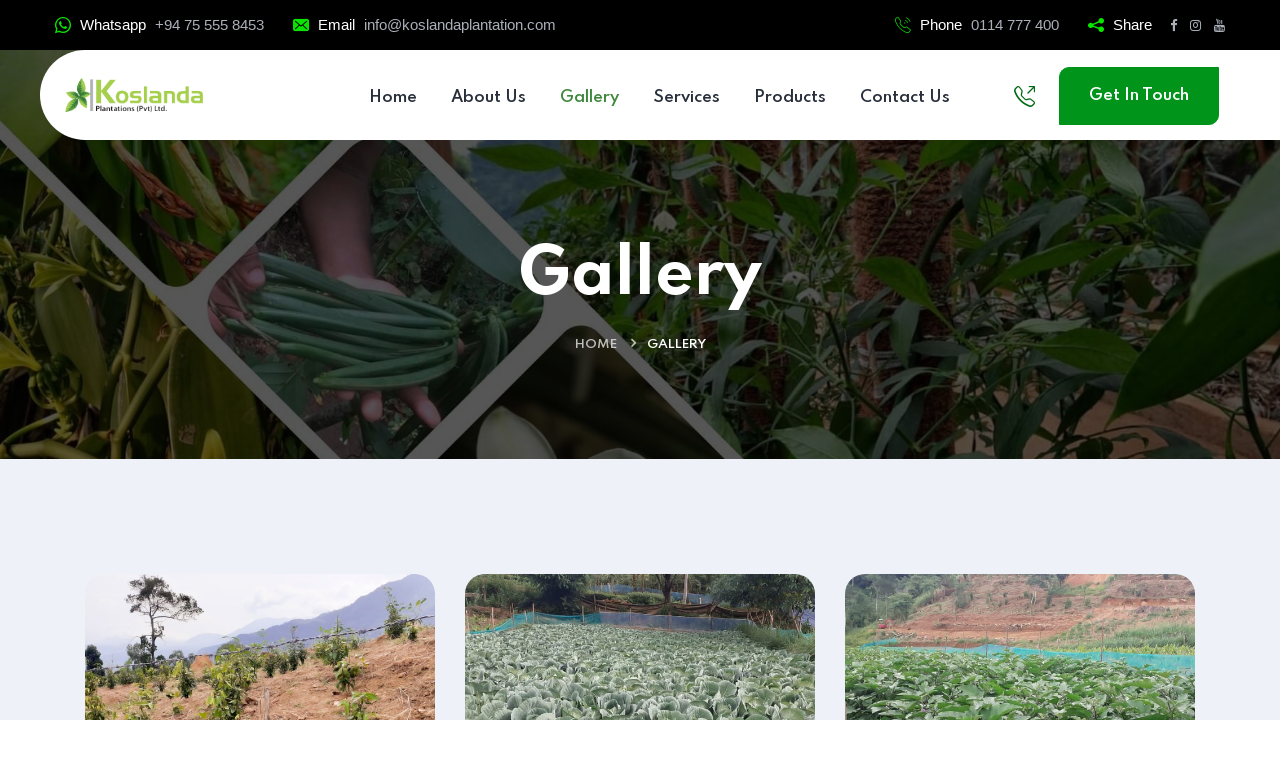

--- FILE ---
content_type: text/html; charset=UTF-8
request_url: https://koslandaplantation.com/gallery.php
body_size: 6969
content:
<!DOCTYPE html>
<html lang="en-US">

<!-- ================== Start Url ================== -->
<!-- ================== End Url ================== -->

<head>
   <meta charset="UTF-8">
   <meta http-equiv="X-UA-Compatible" content="IE=edge">
   <meta name="viewport" content="width=device-width, initial-scale=1.0">
   <title>Gallery | Koslanda Plantation</title>

   <meta name="keywords" content="Koslanda Plantation, anilla, Cinnamon Tea, Turmeric, Ginger, Vegetables, invest sri lanka, sri lanka plantation" />
   <meta name="description" content="Koslanda Plantation Private Limited is a leading agriculture company specializing in the cultivation and production of high - quality vanilla . Established in 23rd December 2019 by Mr. C. Weerasinghe." />
   <meta http-equiv="content-type" content="text/html; charset=utf-8" />
   <meta name="author" content="Beespoint (Pvt) Ltd" />
   <meta name="title" content="Koslanda Plantation">
   <meta name="description" content="Koslanda Plantation Private Limited is a leading agriculture company specializing in the cultivation and production of high - quality vanilla . Established in 23rd December 2019 by Mr. C. Weerasinghe.">
   <meta name="copyright" content="2023 Copyright Koslanda Plantation. All right reserved." />
   <meta name="Classification" content="Koslanda Plantation" />
   <meta name="rating" content="General">
   <meta property="og:url" content="http://koslandaplantation.com/">
   <meta property="og:type" content="Website">
   <meta property="og:title" content="Koslanda Plantation">

   <!-- ================== Start Css ================== -->
      <!-- Fav Icon -->
   <link rel="icon" href="https://koslandaplantation.com/assets/imgs/logos/koslanda-plantation-fav-icon.png" type="image/x-icon">
   <!-- Fav Icon -->
   <!-- Google Fonts -->
   <link rel='stylesheet' href='https://fonts.googleapis.com/css?family=Spartan%3A400%2C500%2C600%2C700%2C800%2C900%7CInter%3A300%2C400%2C500%2C600%2C700%2C800%2C900&amp;subset=latin%2Clatin-ext' type='text/css' media='all' />
   <!-- Google Fonts -->
   <!-- Style -->
   <link rel='stylesheet' href='https://koslandaplantation.com/assets/css/bootstrap.min.css' type='text/css' media='all' />
   <link rel='stylesheet' href='https://koslandaplantation.com/assets/css/owl.css' type='text/css' media='all' />
   <link rel='stylesheet' href='https://koslandaplantation.com/assets/css/swiper.min.css' type='text/css' media='all' />
   <link rel='stylesheet' href='https://koslandaplantation.com/assets/css/jquery.fancybox.min.css' type='text/css' media='all' />
   <link rel='stylesheet' href='https://koslandaplantation.com/assets/css/icomoon.css' type='text/css' media='all' />
   <link rel='stylesheet' href='https://koslandaplantation.com/assets/css/flexslider.css' type='text/css' media='all' />
   <link rel='stylesheet' href='https://koslandaplantation.com/assets/css/font-awesome.min.css' type='text/css' media='all' />
   <link rel='stylesheet' href='https://koslandaplantation.com/assets/css/style.css' type='text/css' media='all' />
   <link rel='stylesheet' href='https://koslandaplantation.com/assets/css/scss/elements/theme-css.css' type='text/css' media='all' />
   <link rel='stylesheet' id="creote-color-switcher-css" href='https://koslandaplantation.com/assets/css/scss/elements/color-switcher/color.css' type='text/css' media='all' />
   <!-- Style-->
   <!----woocommerce---->
   <link rel='stylesheet' href='https://koslandaplantation.com/assets/css/woocommerce-layout.css' type='text/css' media='all' />
   <link rel='stylesheet' href='https://koslandaplantation.com/assets/css/woocommerce.css' type='text/css' media='all' />
   <!----woocommerce---->
   <link rel="stylesheet" href="https://cdn.jsdelivr.net/npm/bootstrap-icons@1.10.5/font/bootstrap-icons.css">   <!-- ================== End Css ================== -->

   <link rel="stylesheet" href="https://cdnjs.cloudflare.com/ajax/libs/fancybox/3.5.7/jquery.fancybox.min.css">
   <link rel="stylesheet" href="lightbox/css/plugins.css" />

</head>

<body class="theme-creote">

   <style>
      .gimg-div {
         background-position: center;
         background-repeat: no-repeat;
         background-size: cover;
         width: 100%;
         box-shadow: 250px;
         height: 269px;
         border-radius: 20px;
      }
   </style>
   <style>
      .card-image {
         box-shadow: -1px 1px 20px 5px #dbedff;
      }

      .card-image:hover {
         margin-top: -2px;
      }


      .img-g {
         width: 400px;
         height: 300px;
         float: left;
         margin: 0 10px 10px 0
      }
   </style>
   <div id="page" class="page_wapper hfeed site">

      <!---============== wrapper_full =================-->
      <div id="wrapper_full" class="content_all_warpper">

         <!-- ================== Header Start ================== -->
         <div class="preloader-wrap">
    <div class="preloader" style="background-image:url(https://koslandaplantation.com/assets/imgs/logos/koslanda-plantation.png)">
    </div>
    <div class="overlay"></div>
</div>
<!----pre loader end----->
<!----header----->
<div class="header_area " id="header_contents">
    <div class="top_bar style_one d-none d-md-block">
        <div class="auto-container">
            <div class="row">
                <div class="col-lg-12">
                    <div class="top_inner">
                        <div class="left_side common_css">
                            <div class="contntent address">
                            <i class="bi bi-whatsapp"></i>
                                <div class="text">
                                    <small>Whatsapp</small>
                                    <span><a href="https://api.whatsapp.com/send?phone=0755558453" target="_blank">+94 75 555 8453</a></span>
                                </div>
                            </div>
                            <div class="contntent email">
                                <i class="icon-email"></i>
                                <div class="text">
                                    <small>Email</small>
                                    <a href="mailto:info@koslandaplantation.com">info@koslandaplantation.com</a>
                                </div>
                            </div>
                        </div>
                        <div class="right_side common_css">
                            <div class="contntent phone">
                                <i class="icon-phone-call"></i>
                                <div class="text">
                                    <small>Phone</small>
                                    <a href="tel:0114777400">0114 777 400</a>
                                </div>
                            </div>
                            <div class="contntent media">
                                <i class="icon-share"></i>
                                <div class="text">
                                    <small>Share</small>
                                    <a href="https://www.facebook.com/KoslandaPlantation?mibextid=ZbWKwL" target="_blank" rel="nofollow">
                                        <i class="fa fa-facebook"></i>
                                    </a>
                                    <a href="https://www.instagram.com/koslandaplantation/" target="_blank" rel="nofollow">
                                        <i class="fa fa-instagram"></i>
                                    </a>
                                    <a href="https://www.youtube.com/channel/UCEZFMAVPNdKiLbCppSRqcUw" target="_blank" rel="nofollow">
                                        <i class="fa fa-youtube"></i>
                                    </a>
                                   
                                </div>
                            </div>
                        </div>
                    </div>
                </div>
            </div>
        </div>
    </div>
    <header class="header header_default style_one style_two_remade get_sticky_header">
        <div class="auto-container">
            <div class="row align-items-center">
                <div class="col-lg-2 col-md-9 col-sm-9 col-xs-9 logo_column">
                    <div class="header_logo_box">
                        <a href="https://koslandaplantation.com/" class="logo navbar-brand">
                            <img src="https://koslandaplantation.com/assets/imgs/logos/koslanda-plantation.png" alt="koslanda-plantation" class="logo_default">
                            <img src="https://koslandaplantation.com/assets/imgs/logos/koslanda-plantation.png" alt="koslanda-plantation" class="logo__sticky">
                        </a>
                    </div>
                </div>
                <div class="col-lg-10 col-md-3 col-sm-3 col-xs-3 menu_column">
                    <div class="navbar_togglers hamburger_menu">
                        <span class="line"></span>
                        <span class="line"></span>
                        <span class="line"></span>
                    </div>
                    <div class="header_content_collapse">
                        <div class="header_menu_box">
                            <div class="navigation_menu">
                                <ul id="myNavbar" class="navbar_nav">
                                    <li class="menu-item menu-item-has-children nav-item">
                                        <a href="https://koslandaplantation.com/" class="dropdown-toggle nav-link">
                                            <span>Home</span>
                                        </a>
                                    </li>
                                    <li class="menu-item menu-item-has-children nav-item">
                                        <a href="https://koslandaplantation.com/about-us.php" class="dropdown-toggle nav-link">
                                            <span>About Us</span>
                                        </a>
                                    </li>
                                    <li class="menu-item menu-item-has-children nav-item">
                                        <a href="https://koslandaplantation.com/gallery.php" class="dropdown-toggle nav-link">
                                            <span>Gallery</span>
                                        </a>
                                    </li>
                                    <li class="menu-item menu-item-has-children nav-item">
                                        <a href="https://koslandaplantation.com/services.php" class="dropdown-toggle nav-link">
                                            <span>Services</span>
                                        </a>
                                    </li>
                                    <li class="menu-item menu-item-has-children nav-item">
                                        <a href="https://koslandaplantation.com/products.php" class="dropdown-toggle nav-link">
                                            <span>Products</span>
                                        </a>
                                    </li>
                                    <li class="menu-item menu-item-has-children nav-item">
                                        <a href="https://koslandaplantation.com/contact-us.php" class="dropdown-toggle nav-link">
                                            <span>Contact Us</span>
                                        </a>
                                    </li>
                                </ul>
                            </div>
                        </div>
                        <div class="header_right_content">
                            <ul>
                                <li>
                                    <a href="tel:0114777400" class="search-toggler"><i class="bi bi-telephone-outbound call-icon-header"></i></a>
                                </li>
                                <li class="header-button">
                                    <a href="contact-us.php" rel="" class="theme-btn one"> Get In Touch </a>
                                </li>
                               
                            </ul>
                        </div>
                    </div>
                </div>
            </div>
        </div>
    </header>
    <!-- end of the loop -->
</div>
<!----header----->         <!-- ================== Header End ================== -->

         <div class="page_header_default style_one ">
            <div class="parallax_cover">
               <div class="simpleParallax"><img src="assets/imgs/koslanda-plantation.jpg" alt="invetment-company" class="cover-parallax"></div>
            </div>
            <div class="page_header_content">
               <div class="auto-container">
                  <div class="row">
                     <div class="col-md-12">
                        <div class="banner_title_inner">
                           <div class="title_page">
                              Gallery
                           </div>
                        </div>
                     </div>
                     <div class="col-lg-12">
                        <div class="breadcrumbs creote">
                           <ul class="breadcrumb m-auto" style="background: none;">
                              <li><a href="index.php">Home</a></li>
                              <li class="active">Gallery</li>
                           </ul>
                        </div>
                     </div>
                  </div>
               </div>
            </div>
         </div>

         <!----page-CONTENT----->
         <div id="content" class="site-content ">

            <section class="contact-section" style="background: #eef1f7;">
               <!--===============spacing==============-->
               <div class="pd_top_90"></div>
               <!--===============spacing==============-->
               <div class="container">
                  <div class="row align-items-center">

                                                <div class="col-12 col-md-6 col-lg-4" style="margin-top: 25px;">
                              <a href="assets/imgs/gallery/k-site/00000001.jpg" class="d-block jophoto-photo-item" data-fancybox="gallery">
                                 <div style="background-image:url(assets/imgs/gallery/k-site/00000001.jpg);" class="gimg-div lazy"></div>
                               </a>
                           </div>

                                                <div class="col-12 col-md-6 col-lg-4" style="margin-top: 25px;">
                              <a href="assets/imgs/gallery/k-site/000000010.jpg" class="d-block jophoto-photo-item" data-fancybox="gallery">
                                 <div style="background-image:url(assets/imgs/gallery/k-site/000000010.jpg);" class="gimg-div lazy"></div>
                               </a>
                           </div>

                                                <div class="col-12 col-md-6 col-lg-4" style="margin-top: 25px;">
                              <a href="assets/imgs/gallery/k-site/000000011.jpg" class="d-block jophoto-photo-item" data-fancybox="gallery">
                                 <div style="background-image:url(assets/imgs/gallery/k-site/000000011.jpg);" class="gimg-div lazy"></div>
                               </a>
                           </div>

                                                <div class="col-12 col-md-6 col-lg-4" style="margin-top: 25px;">
                              <a href="assets/imgs/gallery/k-site/000000012.jpg" class="d-block jophoto-photo-item" data-fancybox="gallery">
                                 <div style="background-image:url(assets/imgs/gallery/k-site/000000012.jpg);" class="gimg-div lazy"></div>
                               </a>
                           </div>

                                                <div class="col-12 col-md-6 col-lg-4" style="margin-top: 25px;">
                              <a href="assets/imgs/gallery/k-site/000000013.jpg" class="d-block jophoto-photo-item" data-fancybox="gallery">
                                 <div style="background-image:url(assets/imgs/gallery/k-site/000000013.jpg);" class="gimg-div lazy"></div>
                               </a>
                           </div>

                                                <div class="col-12 col-md-6 col-lg-4" style="margin-top: 25px;">
                              <a href="assets/imgs/gallery/k-site/000000014.jpg" class="d-block jophoto-photo-item" data-fancybox="gallery">
                                 <div style="background-image:url(assets/imgs/gallery/k-site/000000014.jpg);" class="gimg-div lazy"></div>
                               </a>
                           </div>

                                                <div class="col-12 col-md-6 col-lg-4" style="margin-top: 25px;">
                              <a href="assets/imgs/gallery/k-site/000000016.jpg" class="d-block jophoto-photo-item" data-fancybox="gallery">
                                 <div style="background-image:url(assets/imgs/gallery/k-site/000000016.jpg);" class="gimg-div lazy"></div>
                               </a>
                           </div>

                                                <div class="col-12 col-md-6 col-lg-4" style="margin-top: 25px;">
                              <a href="assets/imgs/gallery/k-site/000000018.jpg" class="d-block jophoto-photo-item" data-fancybox="gallery">
                                 <div style="background-image:url(assets/imgs/gallery/k-site/000000018.jpg);" class="gimg-div lazy"></div>
                               </a>
                           </div>

                                                <div class="col-12 col-md-6 col-lg-4" style="margin-top: 25px;">
                              <a href="assets/imgs/gallery/k-site/000000019.jpg" class="d-block jophoto-photo-item" data-fancybox="gallery">
                                 <div style="background-image:url(assets/imgs/gallery/k-site/000000019.jpg);" class="gimg-div lazy"></div>
                               </a>
                           </div>

                                                <div class="col-12 col-md-6 col-lg-4" style="margin-top: 25px;">
                              <a href="assets/imgs/gallery/k-site/00000002.jpg" class="d-block jophoto-photo-item" data-fancybox="gallery">
                                 <div style="background-image:url(assets/imgs/gallery/k-site/00000002.jpg);" class="gimg-div lazy"></div>
                               </a>
                           </div>

                                                <div class="col-12 col-md-6 col-lg-4" style="margin-top: 25px;">
                              <a href="assets/imgs/gallery/k-site/000000020.jpg" class="d-block jophoto-photo-item" data-fancybox="gallery">
                                 <div style="background-image:url(assets/imgs/gallery/k-site/000000020.jpg);" class="gimg-div lazy"></div>
                               </a>
                           </div>

                                                <div class="col-12 col-md-6 col-lg-4" style="margin-top: 25px;">
                              <a href="assets/imgs/gallery/k-site/000000021.jpg" class="d-block jophoto-photo-item" data-fancybox="gallery">
                                 <div style="background-image:url(assets/imgs/gallery/k-site/000000021.jpg);" class="gimg-div lazy"></div>
                               </a>
                           </div>

                                                <div class="col-12 col-md-6 col-lg-4" style="margin-top: 25px;">
                              <a href="assets/imgs/gallery/k-site/000000022.jpg" class="d-block jophoto-photo-item" data-fancybox="gallery">
                                 <div style="background-image:url(assets/imgs/gallery/k-site/000000022.jpg);" class="gimg-div lazy"></div>
                               </a>
                           </div>

                                                <div class="col-12 col-md-6 col-lg-4" style="margin-top: 25px;">
                              <a href="assets/imgs/gallery/k-site/000000023.jpg" class="d-block jophoto-photo-item" data-fancybox="gallery">
                                 <div style="background-image:url(assets/imgs/gallery/k-site/000000023.jpg);" class="gimg-div lazy"></div>
                               </a>
                           </div>

                                                <div class="col-12 col-md-6 col-lg-4" style="margin-top: 25px;">
                              <a href="assets/imgs/gallery/k-site/000000024.jpg" class="d-block jophoto-photo-item" data-fancybox="gallery">
                                 <div style="background-image:url(assets/imgs/gallery/k-site/000000024.jpg);" class="gimg-div lazy"></div>
                               </a>
                           </div>

                                                <div class="col-12 col-md-6 col-lg-4" style="margin-top: 25px;">
                              <a href="assets/imgs/gallery/k-site/000000025.jpg" class="d-block jophoto-photo-item" data-fancybox="gallery">
                                 <div style="background-image:url(assets/imgs/gallery/k-site/000000025.jpg);" class="gimg-div lazy"></div>
                               </a>
                           </div>

                                                <div class="col-12 col-md-6 col-lg-4" style="margin-top: 25px;">
                              <a href="assets/imgs/gallery/k-site/000000026.jpg" class="d-block jophoto-photo-item" data-fancybox="gallery">
                                 <div style="background-image:url(assets/imgs/gallery/k-site/000000026.jpg);" class="gimg-div lazy"></div>
                               </a>
                           </div>

                                                <div class="col-12 col-md-6 col-lg-4" style="margin-top: 25px;">
                              <a href="assets/imgs/gallery/k-site/000000027.jpg" class="d-block jophoto-photo-item" data-fancybox="gallery">
                                 <div style="background-image:url(assets/imgs/gallery/k-site/000000027.jpg);" class="gimg-div lazy"></div>
                               </a>
                           </div>

                                                <div class="col-12 col-md-6 col-lg-4" style="margin-top: 25px;">
                              <a href="assets/imgs/gallery/k-site/000000028.jpg" class="d-block jophoto-photo-item" data-fancybox="gallery">
                                 <div style="background-image:url(assets/imgs/gallery/k-site/000000028.jpg);" class="gimg-div lazy"></div>
                               </a>
                           </div>

                                                <div class="col-12 col-md-6 col-lg-4" style="margin-top: 25px;">
                              <a href="assets/imgs/gallery/k-site/000000029.jpg" class="d-block jophoto-photo-item" data-fancybox="gallery">
                                 <div style="background-image:url(assets/imgs/gallery/k-site/000000029.jpg);" class="gimg-div lazy"></div>
                               </a>
                           </div>

                                                <div class="col-12 col-md-6 col-lg-4" style="margin-top: 25px;">
                              <a href="assets/imgs/gallery/k-site/00000003.jpg" class="d-block jophoto-photo-item" data-fancybox="gallery">
                                 <div style="background-image:url(assets/imgs/gallery/k-site/00000003.jpg);" class="gimg-div lazy"></div>
                               </a>
                           </div>

                                                <div class="col-12 col-md-6 col-lg-4" style="margin-top: 25px;">
                              <a href="assets/imgs/gallery/k-site/000000030.jpg" class="d-block jophoto-photo-item" data-fancybox="gallery">
                                 <div style="background-image:url(assets/imgs/gallery/k-site/000000030.jpg);" class="gimg-div lazy"></div>
                               </a>
                           </div>

                                                <div class="col-12 col-md-6 col-lg-4" style="margin-top: 25px;">
                              <a href="assets/imgs/gallery/k-site/000000032.jpg" class="d-block jophoto-photo-item" data-fancybox="gallery">
                                 <div style="background-image:url(assets/imgs/gallery/k-site/000000032.jpg);" class="gimg-div lazy"></div>
                               </a>
                           </div>

                                                <div class="col-12 col-md-6 col-lg-4" style="margin-top: 25px;">
                              <a href="assets/imgs/gallery/k-site/000000033.jpg" class="d-block jophoto-photo-item" data-fancybox="gallery">
                                 <div style="background-image:url(assets/imgs/gallery/k-site/000000033.jpg);" class="gimg-div lazy"></div>
                               </a>
                           </div>

                                                <div class="col-12 col-md-6 col-lg-4" style="margin-top: 25px;">
                              <a href="assets/imgs/gallery/k-site/000000034.jpg" class="d-block jophoto-photo-item" data-fancybox="gallery">
                                 <div style="background-image:url(assets/imgs/gallery/k-site/000000034.jpg);" class="gimg-div lazy"></div>
                               </a>
                           </div>

                                                <div class="col-12 col-md-6 col-lg-4" style="margin-top: 25px;">
                              <a href="assets/imgs/gallery/k-site/000000035.jpg" class="d-block jophoto-photo-item" data-fancybox="gallery">
                                 <div style="background-image:url(assets/imgs/gallery/k-site/000000035.jpg);" class="gimg-div lazy"></div>
                               </a>
                           </div>

                                                <div class="col-12 col-md-6 col-lg-4" style="margin-top: 25px;">
                              <a href="assets/imgs/gallery/k-site/000000036.jpg" class="d-block jophoto-photo-item" data-fancybox="gallery">
                                 <div style="background-image:url(assets/imgs/gallery/k-site/000000036.jpg);" class="gimg-div lazy"></div>
                               </a>
                           </div>

                                                <div class="col-12 col-md-6 col-lg-4" style="margin-top: 25px;">
                              <a href="assets/imgs/gallery/k-site/000000037.jpg" class="d-block jophoto-photo-item" data-fancybox="gallery">
                                 <div style="background-image:url(assets/imgs/gallery/k-site/000000037.jpg);" class="gimg-div lazy"></div>
                               </a>
                           </div>

                                                <div class="col-12 col-md-6 col-lg-4" style="margin-top: 25px;">
                              <a href="assets/imgs/gallery/k-site/000000038.jpg" class="d-block jophoto-photo-item" data-fancybox="gallery">
                                 <div style="background-image:url(assets/imgs/gallery/k-site/000000038.jpg);" class="gimg-div lazy"></div>
                               </a>
                           </div>

                                                <div class="col-12 col-md-6 col-lg-4" style="margin-top: 25px;">
                              <a href="assets/imgs/gallery/k-site/000000039.jpg" class="d-block jophoto-photo-item" data-fancybox="gallery">
                                 <div style="background-image:url(assets/imgs/gallery/k-site/000000039.jpg);" class="gimg-div lazy"></div>
                               </a>
                           </div>

                                                <div class="col-12 col-md-6 col-lg-4" style="margin-top: 25px;">
                              <a href="assets/imgs/gallery/k-site/00000004.jpg" class="d-block jophoto-photo-item" data-fancybox="gallery">
                                 <div style="background-image:url(assets/imgs/gallery/k-site/00000004.jpg);" class="gimg-div lazy"></div>
                               </a>
                           </div>

                                                <div class="col-12 col-md-6 col-lg-4" style="margin-top: 25px;">
                              <a href="assets/imgs/gallery/k-site/000000040.jpg" class="d-block jophoto-photo-item" data-fancybox="gallery">
                                 <div style="background-image:url(assets/imgs/gallery/k-site/000000040.jpg);" class="gimg-div lazy"></div>
                               </a>
                           </div>

                                                <div class="col-12 col-md-6 col-lg-4" style="margin-top: 25px;">
                              <a href="assets/imgs/gallery/k-site/000000041.jpg" class="d-block jophoto-photo-item" data-fancybox="gallery">
                                 <div style="background-image:url(assets/imgs/gallery/k-site/000000041.jpg);" class="gimg-div lazy"></div>
                               </a>
                           </div>

                                                <div class="col-12 col-md-6 col-lg-4" style="margin-top: 25px;">
                              <a href="assets/imgs/gallery/k-site/000000042.jpg" class="d-block jophoto-photo-item" data-fancybox="gallery">
                                 <div style="background-image:url(assets/imgs/gallery/k-site/000000042.jpg);" class="gimg-div lazy"></div>
                               </a>
                           </div>

                                                <div class="col-12 col-md-6 col-lg-4" style="margin-top: 25px;">
                              <a href="assets/imgs/gallery/k-site/000000043.jpg" class="d-block jophoto-photo-item" data-fancybox="gallery">
                                 <div style="background-image:url(assets/imgs/gallery/k-site/000000043.jpg);" class="gimg-div lazy"></div>
                               </a>
                           </div>

                                                <div class="col-12 col-md-6 col-lg-4" style="margin-top: 25px;">
                              <a href="assets/imgs/gallery/k-site/000000044.jpg" class="d-block jophoto-photo-item" data-fancybox="gallery">
                                 <div style="background-image:url(assets/imgs/gallery/k-site/000000044.jpg);" class="gimg-div lazy"></div>
                               </a>
                           </div>

                                                <div class="col-12 col-md-6 col-lg-4" style="margin-top: 25px;">
                              <a href="assets/imgs/gallery/k-site/000000045.jpg" class="d-block jophoto-photo-item" data-fancybox="gallery">
                                 <div style="background-image:url(assets/imgs/gallery/k-site/000000045.jpg);" class="gimg-div lazy"></div>
                               </a>
                           </div>

                                                <div class="col-12 col-md-6 col-lg-4" style="margin-top: 25px;">
                              <a href="assets/imgs/gallery/k-site/000000046.jpg" class="d-block jophoto-photo-item" data-fancybox="gallery">
                                 <div style="background-image:url(assets/imgs/gallery/k-site/000000046.jpg);" class="gimg-div lazy"></div>
                               </a>
                           </div>

                                                <div class="col-12 col-md-6 col-lg-4" style="margin-top: 25px;">
                              <a href="assets/imgs/gallery/k-site/000000047.jpg" class="d-block jophoto-photo-item" data-fancybox="gallery">
                                 <div style="background-image:url(assets/imgs/gallery/k-site/000000047.jpg);" class="gimg-div lazy"></div>
                               </a>
                           </div>

                                                <div class="col-12 col-md-6 col-lg-4" style="margin-top: 25px;">
                              <a href="assets/imgs/gallery/k-site/000000048.jpg" class="d-block jophoto-photo-item" data-fancybox="gallery">
                                 <div style="background-image:url(assets/imgs/gallery/k-site/000000048.jpg);" class="gimg-div lazy"></div>
                               </a>
                           </div>

                                                <div class="col-12 col-md-6 col-lg-4" style="margin-top: 25px;">
                              <a href="assets/imgs/gallery/k-site/000000049.jpg" class="d-block jophoto-photo-item" data-fancybox="gallery">
                                 <div style="background-image:url(assets/imgs/gallery/k-site/000000049.jpg);" class="gimg-div lazy"></div>
                               </a>
                           </div>

                                                <div class="col-12 col-md-6 col-lg-4" style="margin-top: 25px;">
                              <a href="assets/imgs/gallery/k-site/00000005.jpg" class="d-block jophoto-photo-item" data-fancybox="gallery">
                                 <div style="background-image:url(assets/imgs/gallery/k-site/00000005.jpg);" class="gimg-div lazy"></div>
                               </a>
                           </div>

                                                <div class="col-12 col-md-6 col-lg-4" style="margin-top: 25px;">
                              <a href="assets/imgs/gallery/k-site/000000050.jpg" class="d-block jophoto-photo-item" data-fancybox="gallery">
                                 <div style="background-image:url(assets/imgs/gallery/k-site/000000050.jpg);" class="gimg-div lazy"></div>
                               </a>
                           </div>

                                                <div class="col-12 col-md-6 col-lg-4" style="margin-top: 25px;">
                              <a href="assets/imgs/gallery/k-site/000000051.jpg" class="d-block jophoto-photo-item" data-fancybox="gallery">
                                 <div style="background-image:url(assets/imgs/gallery/k-site/000000051.jpg);" class="gimg-div lazy"></div>
                               </a>
                           </div>

                                                <div class="col-12 col-md-6 col-lg-4" style="margin-top: 25px;">
                              <a href="assets/imgs/gallery/k-site/000000052.jpg" class="d-block jophoto-photo-item" data-fancybox="gallery">
                                 <div style="background-image:url(assets/imgs/gallery/k-site/000000052.jpg);" class="gimg-div lazy"></div>
                               </a>
                           </div>

                                                <div class="col-12 col-md-6 col-lg-4" style="margin-top: 25px;">
                              <a href="assets/imgs/gallery/k-site/000000053.jpg" class="d-block jophoto-photo-item" data-fancybox="gallery">
                                 <div style="background-image:url(assets/imgs/gallery/k-site/000000053.jpg);" class="gimg-div lazy"></div>
                               </a>
                           </div>

                                                <div class="col-12 col-md-6 col-lg-4" style="margin-top: 25px;">
                              <a href="assets/imgs/gallery/k-site/000000054.jpg" class="d-block jophoto-photo-item" data-fancybox="gallery">
                                 <div style="background-image:url(assets/imgs/gallery/k-site/000000054.jpg);" class="gimg-div lazy"></div>
                               </a>
                           </div>

                                                <div class="col-12 col-md-6 col-lg-4" style="margin-top: 25px;">
                              <a href="assets/imgs/gallery/k-site/000000055.jpg" class="d-block jophoto-photo-item" data-fancybox="gallery">
                                 <div style="background-image:url(assets/imgs/gallery/k-site/000000055.jpg);" class="gimg-div lazy"></div>
                               </a>
                           </div>

                                                <div class="col-12 col-md-6 col-lg-4" style="margin-top: 25px;">
                              <a href="assets/imgs/gallery/k-site/000000056.jpg" class="d-block jophoto-photo-item" data-fancybox="gallery">
                                 <div style="background-image:url(assets/imgs/gallery/k-site/000000056.jpg);" class="gimg-div lazy"></div>
                               </a>
                           </div>

                                                <div class="col-12 col-md-6 col-lg-4" style="margin-top: 25px;">
                              <a href="assets/imgs/gallery/k-site/000000057.jpg" class="d-block jophoto-photo-item" data-fancybox="gallery">
                                 <div style="background-image:url(assets/imgs/gallery/k-site/000000057.jpg);" class="gimg-div lazy"></div>
                               </a>
                           </div>

                                                <div class="col-12 col-md-6 col-lg-4" style="margin-top: 25px;">
                              <a href="assets/imgs/gallery/k-site/000000058.jpg" class="d-block jophoto-photo-item" data-fancybox="gallery">
                                 <div style="background-image:url(assets/imgs/gallery/k-site/000000058.jpg);" class="gimg-div lazy"></div>
                               </a>
                           </div>

                                                <div class="col-12 col-md-6 col-lg-4" style="margin-top: 25px;">
                              <a href="assets/imgs/gallery/k-site/000000059.jpg" class="d-block jophoto-photo-item" data-fancybox="gallery">
                                 <div style="background-image:url(assets/imgs/gallery/k-site/000000059.jpg);" class="gimg-div lazy"></div>
                               </a>
                           </div>

                                                <div class="col-12 col-md-6 col-lg-4" style="margin-top: 25px;">
                              <a href="assets/imgs/gallery/k-site/00000006.jpg" class="d-block jophoto-photo-item" data-fancybox="gallery">
                                 <div style="background-image:url(assets/imgs/gallery/k-site/00000006.jpg);" class="gimg-div lazy"></div>
                               </a>
                           </div>

                                                <div class="col-12 col-md-6 col-lg-4" style="margin-top: 25px;">
                              <a href="assets/imgs/gallery/k-site/000000060.jpg" class="d-block jophoto-photo-item" data-fancybox="gallery">
                                 <div style="background-image:url(assets/imgs/gallery/k-site/000000060.jpg);" class="gimg-div lazy"></div>
                               </a>
                           </div>

                                                <div class="col-12 col-md-6 col-lg-4" style="margin-top: 25px;">
                              <a href="assets/imgs/gallery/k-site/000000061.jpg" class="d-block jophoto-photo-item" data-fancybox="gallery">
                                 <div style="background-image:url(assets/imgs/gallery/k-site/000000061.jpg);" class="gimg-div lazy"></div>
                               </a>
                           </div>

                                                <div class="col-12 col-md-6 col-lg-4" style="margin-top: 25px;">
                              <a href="assets/imgs/gallery/k-site/000000062.jpg" class="d-block jophoto-photo-item" data-fancybox="gallery">
                                 <div style="background-image:url(assets/imgs/gallery/k-site/000000062.jpg);" class="gimg-div lazy"></div>
                               </a>
                           </div>

                                                <div class="col-12 col-md-6 col-lg-4" style="margin-top: 25px;">
                              <a href="assets/imgs/gallery/k-site/000000063.jpg" class="d-block jophoto-photo-item" data-fancybox="gallery">
                                 <div style="background-image:url(assets/imgs/gallery/k-site/000000063.jpg);" class="gimg-div lazy"></div>
                               </a>
                           </div>

                                                <div class="col-12 col-md-6 col-lg-4" style="margin-top: 25px;">
                              <a href="assets/imgs/gallery/k-site/000000064.jpg" class="d-block jophoto-photo-item" data-fancybox="gallery">
                                 <div style="background-image:url(assets/imgs/gallery/k-site/000000064.jpg);" class="gimg-div lazy"></div>
                               </a>
                           </div>

                                                <div class="col-12 col-md-6 col-lg-4" style="margin-top: 25px;">
                              <a href="assets/imgs/gallery/k-site/000000065.jpg" class="d-block jophoto-photo-item" data-fancybox="gallery">
                                 <div style="background-image:url(assets/imgs/gallery/k-site/000000065.jpg);" class="gimg-div lazy"></div>
                               </a>
                           </div>

                                                <div class="col-12 col-md-6 col-lg-4" style="margin-top: 25px;">
                              <a href="assets/imgs/gallery/k-site/000000066.jpg" class="d-block jophoto-photo-item" data-fancybox="gallery">
                                 <div style="background-image:url(assets/imgs/gallery/k-site/000000066.jpg);" class="gimg-div lazy"></div>
                               </a>
                           </div>

                                                <div class="col-12 col-md-6 col-lg-4" style="margin-top: 25px;">
                              <a href="assets/imgs/gallery/k-site/00000007.jpg" class="d-block jophoto-photo-item" data-fancybox="gallery">
                                 <div style="background-image:url(assets/imgs/gallery/k-site/00000007.jpg);" class="gimg-div lazy"></div>
                               </a>
                           </div>

                                                <div class="col-12 col-md-6 col-lg-4" style="margin-top: 25px;">
                              <a href="assets/imgs/gallery/k-site/000000070.jpg" class="d-block jophoto-photo-item" data-fancybox="gallery">
                                 <div style="background-image:url(assets/imgs/gallery/k-site/000000070.jpg);" class="gimg-div lazy"></div>
                               </a>
                           </div>

                                                <div class="col-12 col-md-6 col-lg-4" style="margin-top: 25px;">
                              <a href="assets/imgs/gallery/k-site/000000071.jpg" class="d-block jophoto-photo-item" data-fancybox="gallery">
                                 <div style="background-image:url(assets/imgs/gallery/k-site/000000071.jpg);" class="gimg-div lazy"></div>
                               </a>
                           </div>

                                                <div class="col-12 col-md-6 col-lg-4" style="margin-top: 25px;">
                              <a href="assets/imgs/gallery/k-site/000000072.jpg" class="d-block jophoto-photo-item" data-fancybox="gallery">
                                 <div style="background-image:url(assets/imgs/gallery/k-site/000000072.jpg);" class="gimg-div lazy"></div>
                               </a>
                           </div>

                                                <div class="col-12 col-md-6 col-lg-4" style="margin-top: 25px;">
                              <a href="assets/imgs/gallery/k-site/000000073.jpg" class="d-block jophoto-photo-item" data-fancybox="gallery">
                                 <div style="background-image:url(assets/imgs/gallery/k-site/000000073.jpg);" class="gimg-div lazy"></div>
                               </a>
                           </div>

                                                <div class="col-12 col-md-6 col-lg-4" style="margin-top: 25px;">
                              <a href="assets/imgs/gallery/k-site/000000074.jpg" class="d-block jophoto-photo-item" data-fancybox="gallery">
                                 <div style="background-image:url(assets/imgs/gallery/k-site/000000074.jpg);" class="gimg-div lazy"></div>
                               </a>
                           </div>

                                                <div class="col-12 col-md-6 col-lg-4" style="margin-top: 25px;">
                              <a href="assets/imgs/gallery/k-site/000000075.jpg" class="d-block jophoto-photo-item" data-fancybox="gallery">
                                 <div style="background-image:url(assets/imgs/gallery/k-site/000000075.jpg);" class="gimg-div lazy"></div>
                               </a>
                           </div>

                                                <div class="col-12 col-md-6 col-lg-4" style="margin-top: 25px;">
                              <a href="assets/imgs/gallery/k-site/000000076.jpg" class="d-block jophoto-photo-item" data-fancybox="gallery">
                                 <div style="background-image:url(assets/imgs/gallery/k-site/000000076.jpg);" class="gimg-div lazy"></div>
                               </a>
                           </div>

                                                <div class="col-12 col-md-6 col-lg-4" style="margin-top: 25px;">
                              <a href="assets/imgs/gallery/k-site/000000077.jpg" class="d-block jophoto-photo-item" data-fancybox="gallery">
                                 <div style="background-image:url(assets/imgs/gallery/k-site/000000077.jpg);" class="gimg-div lazy"></div>
                               </a>
                           </div>

                                                <div class="col-12 col-md-6 col-lg-4" style="margin-top: 25px;">
                              <a href="assets/imgs/gallery/k-site/000000078.jpg" class="d-block jophoto-photo-item" data-fancybox="gallery">
                                 <div style="background-image:url(assets/imgs/gallery/k-site/000000078.jpg);" class="gimg-div lazy"></div>
                               </a>
                           </div>

                                                <div class="col-12 col-md-6 col-lg-4" style="margin-top: 25px;">
                              <a href="assets/imgs/gallery/k-site/000000079.jpg" class="d-block jophoto-photo-item" data-fancybox="gallery">
                                 <div style="background-image:url(assets/imgs/gallery/k-site/000000079.jpg);" class="gimg-div lazy"></div>
                               </a>
                           </div>

                                                <div class="col-12 col-md-6 col-lg-4" style="margin-top: 25px;">
                              <a href="assets/imgs/gallery/k-site/00000008.jpg" class="d-block jophoto-photo-item" data-fancybox="gallery">
                                 <div style="background-image:url(assets/imgs/gallery/k-site/00000008.jpg);" class="gimg-div lazy"></div>
                               </a>
                           </div>

                                                <div class="col-12 col-md-6 col-lg-4" style="margin-top: 25px;">
                              <a href="assets/imgs/gallery/k-site/000000080.jpg" class="d-block jophoto-photo-item" data-fancybox="gallery">
                                 <div style="background-image:url(assets/imgs/gallery/k-site/000000080.jpg);" class="gimg-div lazy"></div>
                               </a>
                           </div>

                                                <div class="col-12 col-md-6 col-lg-4" style="margin-top: 25px;">
                              <a href="assets/imgs/gallery/k-site/000000081.jpg" class="d-block jophoto-photo-item" data-fancybox="gallery">
                                 <div style="background-image:url(assets/imgs/gallery/k-site/000000081.jpg);" class="gimg-div lazy"></div>
                               </a>
                           </div>

                                                <div class="col-12 col-md-6 col-lg-4" style="margin-top: 25px;">
                              <a href="assets/imgs/gallery/k-site/000000082.jpg" class="d-block jophoto-photo-item" data-fancybox="gallery">
                                 <div style="background-image:url(assets/imgs/gallery/k-site/000000082.jpg);" class="gimg-div lazy"></div>
                               </a>
                           </div>

                                                <div class="col-12 col-md-6 col-lg-4" style="margin-top: 25px;">
                              <a href="assets/imgs/gallery/k-site/000000083.jpg" class="d-block jophoto-photo-item" data-fancybox="gallery">
                                 <div style="background-image:url(assets/imgs/gallery/k-site/000000083.jpg);" class="gimg-div lazy"></div>
                               </a>
                           </div>

                                                <div class="col-12 col-md-6 col-lg-4" style="margin-top: 25px;">
                              <a href="assets/imgs/gallery/k-site/000000084.jpg" class="d-block jophoto-photo-item" data-fancybox="gallery">
                                 <div style="background-image:url(assets/imgs/gallery/k-site/000000084.jpg);" class="gimg-div lazy"></div>
                               </a>
                           </div>

                                                <div class="col-12 col-md-6 col-lg-4" style="margin-top: 25px;">
                              <a href="assets/imgs/gallery/k-site/000000085.jpg" class="d-block jophoto-photo-item" data-fancybox="gallery">
                                 <div style="background-image:url(assets/imgs/gallery/k-site/000000085.jpg);" class="gimg-div lazy"></div>
                               </a>
                           </div>

                                                <div class="col-12 col-md-6 col-lg-4" style="margin-top: 25px;">
                              <a href="assets/imgs/gallery/k-site/000000086.jpg" class="d-block jophoto-photo-item" data-fancybox="gallery">
                                 <div style="background-image:url(assets/imgs/gallery/k-site/000000086.jpg);" class="gimg-div lazy"></div>
                               </a>
                           </div>

                                                <div class="col-12 col-md-6 col-lg-4" style="margin-top: 25px;">
                              <a href="assets/imgs/gallery/k-site/000000087.jpg" class="d-block jophoto-photo-item" data-fancybox="gallery">
                                 <div style="background-image:url(assets/imgs/gallery/k-site/000000087.jpg);" class="gimg-div lazy"></div>
                               </a>
                           </div>

                                                <div class="col-12 col-md-6 col-lg-4" style="margin-top: 25px;">
                              <a href="assets/imgs/gallery/k-site/00000009.jpg" class="d-block jophoto-photo-item" data-fancybox="gallery">
                                 <div style="background-image:url(assets/imgs/gallery/k-site/00000009.jpg);" class="gimg-div lazy"></div>
                               </a>
                           </div>

                     

                  </div>
               </div>
               <!--===============spacing==============-->
               <div class="pd_top_70"></div>
               <!--===============spacing==============-->
            </section>

         </div>
      </div>

      <!-- ================== Footer Start ================== -->
      <!---==============footer start =================-->
<div class="footer_area footer_two" id="footer_contents">
    <div class="container">
        <section class="newsteller mr_bottom_minus_110 style_two" style="background-image:url(https://koslandaplantation.com/assets/imgs/other/invetment-company.webp)">
            <div class="auto-container">
                <div class="inner_stell">
                    <div class="row">
                        <div class="col-md-12">
                            <div class="content">
                                <h2>Reach out to us for inquiries </h2>
                                <p>We look forward to hearing from you.</p>
                            </div>
                            <div class="item_scubscribe">

                               <a href="contact-us.php"> <input type="submit" value="Contact Us" style="width: 100%;"></a>

                            </div>
                        </div>
                    </div>
                </div>
            </div>
        </section>
    </div>
    <div class="footer_widgets_wrap bg_dark_2">
        <!--===============spacing==============-->
        <div class="pd_top_100"></div>
        <div class="pd_top_100"></div>
        <!--===============spacing==============-->
        <div class="container">
            <div class="row">
                <div class="col-xl-3 col-lg-6 col-md-12 col-sm-12">
                    <div class="footer_widgets about_company light_color">
                        <div class="about_company_inner">
                            <div class="footer_logo">
                                <a href="#" target="_blank" rel="nofollow">
                                    <img src="https://koslandaplantation.com/assets/imgs/logos/koslanda-plantation.png" alt="koslanda-plantation" />
                                </a>
                            </div>
                            <!--===============spacing==============-->
                            <div class="mr_bottom_20"></div>
                            <!--===============spacing==============-->
                            <div class="content_box">
                                <p>
                                   Koslanda Plantation Private Limited is a leading agriculture company specializing in the cultivation and production of <br> high - quality vanilla.
                                </p>
                                <div class="footer_copy_content_right">
                                    <div class="social_media_v_one">
                                        <ul>
                                            <li>
                                                <a href="https://web.facebook.com/KoslandaPlantation?mibextid=ZbWKwL&_rdc=1&_rdr">
                                                    <span class="fa fa-facebook"></span>
                                                    <small>facebook</small>
                                                </a>
                                            </li>
                                            <li>
                                                <a href="https://www.youtube.com/channel/UCEZFMAVPNdKiLbCppSRqcUw">
                                                    <span class="fa fa-youtube"></span>
                                                    <small>youtube</small>
                                                </a>
                                            </li>
                                            <li>
                                                <a href="https://www.instagram.com/koslandaplantation/">
                                                    <span class="fa fa-instagram"></span>
                                                    <small>instagram</small>
                                                </a>
                                            </li>
                                        </ul>
                                    </div>
                                </div>
                            </div>
                        </div>
                    </div>

                </div>
                <div class="col-lg-1 hidden-lg"></div>
                <div class="col-xl-2 col-lg-3 col-md-6 col-sm-12">
                    <div class="footer_widgets wid_tit style_one">
                        <div class="fo_wid_title">
                            <h2>Quick Links</h2>
                        </div>
                    </div>
                    <!--===============spacing==============-->
                    <div class="mr_bottom_20"></div>
                    <!--===============spacing==============-->
                    <div class="footer_widgets clearfix navigation_foo light_color style_one">
                        <div class="navigation_foo_box">
                            <div class="navigation_foo_box">
                                <div class="navigation_foo_inner">
                                    <div class="menu-information-container">
                                        <ul class="menu">
                                            <li class="menu-item"><a href="https://koslandaplantation.com/">Home</a></li>
                                            <li class="menu-item"><a href="https://koslandaplantation.com/about-us.php">About Us</a></li>
                                            <li class="menu-item"><a href="https://koslandaplantation.com/services.php">Services</a></li>
                                            <li class="menu-item"><a href="https://koslandaplantation.com/products.php">Products</a></li>
                                            <li class="menu-item"><a href="https://koslandaplantation.com/contact-us.php">Contact Us</a></li>
                                        </ul>
                                    </div>
                                </div>
                            </div>
                        </div>
                    </div>
                </div>
                <div class="col-xl-2 col-lg-3 col-md-6 col-sm-12">
                    <div class="footer_widgets wid_tit style_one">
                        <div class="fo_wid_title">
                            <h2>Products</h2>
                        </div>
                    </div>
                    <!--===============spacing==============-->
                    <div class="mr_bottom_20"></div>
                    <!--===============spacing==============-->
                    <div class="footer_widgets clearfix navigation_foo light_color style_one">
                        <div class="navigation_foo_box">
                            <div class="navigation_foo_inner">

                                <ul class="menu">
                                    <li class="menu-item" style="color: #aaafb8;">Planting Tea</li>
                                    <li class="menu-item" style="color: #aaafb8;">Cinnamon</li>
                                    <li class="menu-item" style="color: #aaafb8;">Vanilla</li>
                                    <li class="menu-item" style="color: #aaafb8;">Pepper</li>
                                </ul>

                            </div>
                        </div>
                    </div>
                </div>
                <div class="col-lg-1 hidden-lg"></div>
                <div class="col-xl-3 col-lg-6 col-md-12 col-sm-12">
                    <div class="footer_widgets wid_tit style_one">
                        <div class="fo_wid_title">
                            <h2>Contact Info</h2>
                        </div>
                    </div>
                    <!--===============spacing==============-->
                    <div class="mr_bottom_20"></div>
                    <!--===============spacing==============-->
                    <div class="footer_widgets get_in_touch_foo light_color">
                        <div class="get_intouch_inrfo">
                            <div class="foo_cont_inner">
                               
                                <div class="bottom">
                                    <h6> Phone</h6>
                                    <div class="con_content">
                                       
                                        <p><a href="tel:0114777400">0114 777 400</a></p>
                                    </div>
                                    <h6> Email</h6>
                                    <div class="con_content">
                                        <p> <a href="mailto:info@koslandaplantation.com">info@koslandaplantation.com</a>
                                        </p>
                                    </div>
                                </div>
                            </div>
                        </div>
                    </div>
                </div>
            </div>
        </div>
        <!--===============spacing==============-->
        <div class="pd_bottom_40"></div>
        <!--===============spacing==============-->
    </div>
    <div class="footer_copy_right bg_dark_3">
        <!--===============spacing==============-->
        <div class="pt-2"></div>
        <!--===============spacing==============-->
        <div class="container">
            <div class="row align-items-center">
                <div class="col-lg-8 col-md-12 col-sm-12">
                    <div class="footer_copy_content">
                        © 2023 <a href="#!">Koslanda Plantation</a> All Rights
                        Reserved.
                    </div>
                </div>
                <div class="col-lg-4 col-md-12 col-sm-12">
                    <div class="nav_link_v_one text-md-end text-white">
                    It Solution By <a href="https://www.beespoint.com/" target="_blank">Beespoint (Pvt) Ltd</a>
                    </div>
                </div>
            </div>
        </div>
        <!--===============spacing==============-->
        <div class="pb-2"></div>
        <!--===============spacing==============-->
    </div>
</div>
<!---==============footer end =================-->
<!---==============mobile menu =================-->
<div class="crt_mobile_menu">
    <div class="menu-backdrop"></div>
    <nav class="menu-box">
        <div class="close-btn"><i class="icon-close"></i></div>
        <div class="menu-outer">
            <!--Here Menu Will Come Automatically Via Javascript / Same Menu as in Header-->
        </div>
    </nav>
</div>
<!---==============mobile menu end =================-->

<!---==============modal popup =================-->
<div class="modal_popup one">
    <div class="modal-popup-inner">
        <div class="close-modal"><i class="fa fa-times"></i></div>
        <div class="modal_box">
            <div class="row">
                <div class="col-lg-5 col-md-12 form_inner">
                    <div class="form_content">
                        <form class="contact-form" method="post" action="https://themepanthers.com/html/creote-html/sendemail.php">
                            <p>
                                <label> Your name<br />
                                    <input type="text" name="name" value="" size="40" aria-required="true" aria-invalid="false" placeholder="Enter Your Name" />
                                    <br />
                                    <i class="fa fa-user"></i><br />
                                </label>
                            </p>
                            <p><label> Your email<br />
                                    <input type="email" name="email" value="" size="40" aria-required="true" aria-invalid="false" placeholder="Enter Your Email" />
                                    <br />
                                    <i class="fa fa-envelope"></i><br />
                                </label>
                            </p>
                            <p>
                                <label> Subject<br />
                                    <input type="text" name="subject" value="" size="40" aria-required="true" aria-invalid="false" placeholder="Enter Your Subject" />
                                    <br />
                                    <i class="fa fa-folder"></i><br />
                                </label>
                            </p>
                            <p>
                                <label> Your message (optional)<br />
                                    <textarea name="message" cols="40" rows="10" class="wpcf7-form-control wpcf7-textarea" aria-invalid="false" placeholder="Enter Your Message"></textarea>
                                    <br />
                                    <i class="fa fa-comments"></i><br />
                                </label>
                            </p>
                            <p><input type="submit" value="Submit" /></p>
                        </form>
                    </div>
                </div>
                <div class="col-lg-7 col-md-12 about_company_inner">
                    <div class="abt_content">
                        <div class="logo">
                            <img src="https://koslandaplantation.com/assets/images/logo-default.png" alt="img" class="company_logo_modal">
                        </div>
                        <div class="text">
                            <p> The great explorer of the truth, the master-builder of human happiness no one rejects
                                dislikes avoids pleasure itself because it is pleasure but because know who do not those
                                how to pursue pleasures rationally encounter consequences that are extremely painful
                                desires to obtain.</p>
                            <a href="#">Read More</a>
                        </div>
                        <div class="post_contet_modal">
                            <h2> Latest News</h2>
                            <div class="post_enable">
                                <div class="modal_post_grid">
                                    <a href="blog-single.html">
                                        <img width="852" height="812" src="https://koslandaplantation.com/assets/images/blog/blog-image-9.jpg" class="main_img wp-post-image" alt="img" />
                                    </a>
                                </div>
                                <div class="modal_post_grid">
                                    <a href="blog-single.html">
                                        <img width="852" height="812" src="https://koslandaplantation.com/assets/images/blog/blog-image-8.jpg" class="main_img wp-post-image" alt="img" />
                                    </a>
                                </div>
                                <div class="modal_post_grid">
                                    <a href="blog-single.html">
                                        <img width="852" height="812" src="https://koslandaplantation.com/assets/images/blog/blog-image-7.jpg" class="main_img wp-post-image" alt="img" />
                                    </a>
                                </div>
                                <div class="modal_post_grid">
                                    <a href="blog-single.html">
                                        <img width="852" height="812" src="https://koslandaplantation.com/assets/images/blog/blog-image-6.jpg" class="main_img wp-post-image" alt="img" />
                                    </a>
                                </div>
                                <div class="modal_post_grid">
                                    <a href="blog-single.html">
                                        <img width="852" height="812" src="https://koslandaplantation.com/assets/images/blog/blog-image-5.jpg" class="main_img wp-post-image" alt="img" />
                                    </a>
                                </div>
                            </div>
                        </div>
                        <div class="copright">
                            © 2023 Creote. All Rights Reserved.
                        </div>
                    </div>
                </div>
            </div>
        </div>
    </div>
</div>
<!---==============modal popup end=================-->      <!-- ================== Footer End ================== -->

   </div>

   <!-- ================== Script Start ================== -->
       <!-- Back to top with progress indicator-->
    <div class="prgoress_indicator">
        <svg class="progress-circle svg-content" width="100%" height="100%" viewBox="-1 -1 102 102">
            <path d="M50,1 a49,49 0 0,1 0,98 a49,49 0 0,1 0,-98" />
        </svg>
    </div>
    <!---========================== javascript ==========================-->
    <script type='text/javascript' src='https://koslandaplantation.com/assets/js/jquery-3.6.0.min.js'></script>
    <script type='text/javascript' src='https://koslandaplantation.com/assets/js/bootstrap.min.js'></script>
    <script type='text/javascript' src='https://koslandaplantation.com/assets/js/jquery.fancybox.js'></script>
    <script type='text/javascript' src='https://koslandaplantation.com/assets/js/jQuery.style.switcher.min.js'></script>
    <script type='text/javascript' src='https://koslandaplantation.com/assets/js/jquery.flexslider-min.js'></script>
    <script type='text/javascript' src='https://koslandaplantation.com/assets/js/color-scheme.js'></script>
    <script type='text/javascript' src='https://koslandaplantation.com/assets/js/owl.js'></script>
    <script type='text/javascript' src='https://koslandaplantation.com/assets/js/swiper.min.js'></script>
    <script type='text/javascript' src='https://koslandaplantation.com/assets/js/isotope.min.js'></script>
    <script type='text/javascript' src='https://koslandaplantation.com/assets/js/countdown.js'></script>
    <script type='text/javascript' src='https://koslandaplantation.com/assets/js/simpleParallax.min.js'></script>
    <script type='text/javascript' src='https://koslandaplantation.com/assets/js/appear.js'></script>
    <script type='text/javascript' src='https://koslandaplantation.com/assets/js/jquery.countTo.js'></script>
    <script type='text/javascript' src='https://koslandaplantation.com/assets/js/sharer.js'></script>
    <script type='text/javascript' src='https://koslandaplantation.com/assets/js/validation.js'></script>
    <!-- map script -->
    <script src="https://maps.googleapis.com/maps/api/js?key=AIzaSyA-CE0deH3Jhj6GN4YvdCFZS7DpbXexzGU"></script>
    <script src="https://koslandaplantation.com/assets/js/gmaps.js"></script>
    <script src="https://koslandaplantation.com/assets/js/map-helper.js"></script>
    <!-- main-js -->
    <script type='text/javascript' src='https://koslandaplantation.com/assets/js/creote-extension.js'></script>
    
    <!--Start of Tawk.to Script-->
<script type="text/javascript">
var Tawk_API=Tawk_API||{}, Tawk_LoadStart=new Date();
(function(){
var s1=document.createElement("script"),s0=document.getElementsByTagName("script")[0];
s1.async=true;
s1.src='https://embed.tawk.to/64a3ff1ecc26a871b02642be/1h4g9p4m6';
s1.charset='UTF-8';
s1.setAttribute('crossorigin','*');
s0.parentNode.insertBefore(s1,s0);
})();
</script>
<!--End of Tawk.to Script-->
    <!---========================== javascript ==========================-->   <!-- ================== Script End ================== -->

   <script src="https://cdnjs.cloudflare.com/ajax/libs/jquery/3.0.0/jquery.min.js"></script>
   <script src="https://cdnjs.cloudflare.com/ajax/libs/jquery.lazyload/1.9.1/jquery.lazyload.js"></script>

   <script>
      $("div.lazy").lazyload({
         effect: "slideDown"
      });
   </script>
   <script src="lightbox/js/jquery-3.0.0.min.js"></script>
   <script src="lightbox/js/jquery.fancybox.min.js"></script>

</body>

</html>

--- FILE ---
content_type: text/css
request_url: https://koslandaplantation.com/assets/css/bootstrap.min.css
body_size: 177579
content:
@charset "UTF-8";

:root {
--bs-blue:#0d6efd;
--bs-indigo:#6610f2;
--bs-purple:#6f42c1;
--bs-pink:#d63384;
--bs-red:#dc3545;
--bs-orange:#fd7e14;
--bs-yellow:#ffc107;
--bs-green:#198754;
--bs-teal:#20c997;
--bs-cyan:#0dcaf0;
--bs-white:#fff;
--bs-gray:#6c757d;
--bs-gray-dark:#343a40;
--bs-gray-100:#f8f9fa;
--bs-gray-200:#e9ecef;
--bs-gray-300:#dee2e6;
--bs-gray-400:#ced4da;
--bs-gray-500:#adb5bd;
--bs-gray-600:#6c757d;
--bs-gray-700:#495057;
--bs-gray-800:#343a40;
--bs-gray-900:#212529;
--bs-primary:#0d6efd;
--bs-secondary:#6c757d;
--bs-success:#198754;
--bs-info:#0dcaf0;
--bs-warning:#ffc107;
--bs-danger:#dc3545;
--bs-light:#f8f9fa;
--bs-dark:#212529;
--bs-primary-rgb:13,110,253;
--bs-secondary-rgb:108,117,125;
--bs-success-rgb:25,135,84;
--bs-info-rgb:13,202,240;
--bs-warning-rgb:255,193,7;
--bs-danger-rgb:220,53,69;
--bs-light-rgb:248,249,250;
--bs-dark-rgb:33,37,41;
--bs-white-rgb:255,255,255;
--bs-black-rgb:0,0,0;
--bs-body-color-rgb:33,37,41;
--bs-body-bg-rgb:255,255,255;
--bs-font-sans-serif:system-ui,-apple-system,"Segoe UI",Roboto,"Helvetica Neue",Arial,"Noto Sans","Liberation Sans",sans-serif,"Apple Color Emoji","Segoe UI Emoji","Segoe UI Symbol","Noto Color Emoji";
--bs-font-monospace:SFMono-Regular,Menlo,Monaco,Consolas,"Liberation Mono","Courier New",monospace;
--bs-gradient:linear-gradient(180deg,rgba(255,255,255,0.15),rgba(255,255,255,0));
--bs-body-font-family:var(--bs-font-sans-serif);
--bs-body-font-size:1rem;
--bs-body-font-weight:400;
--bs-body-line-height:1.5;
--bs-body-color:#212529;
--bs-body-bg:#fff
}

*,::after,::before {
box-sizing:border-box
}

@media (prefers-reduced-motion:no-preference) {
:root {
scroll-behavior:smooth
}
}

body {
margin:0;
font-family:var(--bs-body-font-family);
font-size:var(--bs-body-font-size);
font-weight:var(--bs-body-font-weight);
line-height:var(--bs-body-line-height);
color:var(--bs-body-color);
text-align:var(--bs-body-text-align);
background-color:var(--bs-body-bg);
-webkit-text-size-adjust:100%;
-webkit-tap-highlight-color:transparent
}

hr {
margin:1rem 0;
color:inherit;
background-color:currentColor;
border:0;
opacity:.25
}

hr:not([size]) {
height:1px
}

.h1,.h2,.h3,.h4,.h5,.h6,h1,h2,h3,h4,h5,h6 {
margin-top:0;
margin-bottom:.5rem;
font-weight:500;
line-height:1.2
}

.h1,h1 {
font-size:calc(1.375rem + 1.5vw)
}

@media (min-width:1200px) {
.h1,h1 {
font-size:2.5rem
}
}

.h2,h2 {
font-size:calc(1.325rem + .9vw)
}

@media (min-width:1200px) {
.h2,h2 {
font-size:2rem
}
}

.h3,h3 {
font-size:calc(1.3rem + .6vw)
}

@media (min-width:1200px) {
.h3,h3 {
font-size:1.75rem
}
}

.h4,h4 {
font-size:calc(1.275rem + .3vw)
}

@media (min-width:1200px) {
.h4,h4 {
font-size:1.5rem
}
}

.h5,h5 {
font-size:1.25rem
}

.h6,h6 {
font-size:1rem
}

p {
margin-top:0;
margin-bottom:1rem
}

abbr[data-bs-original-title],abbr[title] {
-webkit-text-decoration:underline dotted;
text-decoration:underline dotted;
cursor:help;
-webkit-text-decoration-skip-ink:none;
text-decoration-skip-ink:none
}

address {
margin-bottom:1rem;
font-style:normal;
line-height:inherit
}

ol,ul {
padding-left:2rem
}

dl,ol,ul {
margin-top:0;
margin-bottom:1rem
}

ol ol,ol ul,ul ol,ul ul {
margin-bottom:0
}

dt {
font-weight:700
}

dd {
margin-bottom:.5rem;
margin-left:0
}

blockquote {
margin:0 0 1rem
}

b,strong {
font-weight:bolder
}

.small,small {
font-size:.875em
}

.mark,mark {
padding:.2em;
background-color:#fcf8e3
}

sub,sup {
position:relative;
font-size:.75em;
line-height:0;
vertical-align:baseline
}

sub {
bottom:-.25em
}

sup {
top:-.5em
}

a {
color:#0d6efd;
text-decoration:underline
}

a:hover {
color:#0a58ca
}

a:not([href]):not([class]),a:not([href]):not([class]):hover {
color:inherit;
text-decoration:none
}

code,kbd,pre,samp {
font-family:var(--bs-font-monospace);
font-size:1em;
direction:ltr;
unicode-bidi:bidi-override
}

pre {
display:block;
margin-top:0;
margin-bottom:1rem;
overflow:auto;
font-size:.875em
}

pre code {
font-size:inherit;
color:inherit;
word-break:normal
}

code {
font-size:.875em;
color:#d63384;
word-wrap:break-word
}

a>code {
color:inherit
}

kbd {
padding:.2rem .4rem;
font-size:.875em;
color:#fff;
background-color:#212529;
border-radius:.2rem
}

kbd kbd {
padding:0;
font-size:1em;
font-weight:700
}

figure {
margin:0 0 1rem
}

img,svg {
vertical-align:middle
}

table {
caption-side:bottom;
border-collapse:collapse
}

caption {
padding-top:.5rem;
padding-bottom:.5rem;
color:#6c757d;
text-align:left
}

th {
text-align:inherit;
text-align:-webkit-match-parent
}

tbody,td,tfoot,th,thead,tr {
border-color:inherit;
border-style:solid;
border-width:0
}

label {
display:inline-block
}

button {
border-radius:0
}

button:focus:not(:focus-visible) {
outline:0
}

button,input,optgroup,select,textarea {
margin:0;
font-family:inherit;
font-size:inherit;
line-height:inherit
}

button,select {
text-transform:none
}

[role=button] {
cursor:pointer
}

select {
word-wrap:normal
}

select:disabled {
opacity:1
}

[list]::-webkit-calendar-picker-indicator {
display:none
}

[type=button],[type=reset],[type=submit],button {
-webkit-appearance:button
}

[type=button]:not(:disabled),[type=reset]:not(:disabled),[type=submit]:not(:disabled),button:not(:disabled) {
cursor:pointer
}

::-moz-focus-inner {
padding:0;
border-style:none
}

textarea {
resize:vertical
}

fieldset {
min-width:0;
padding:0;
margin:0;
border:0
}

legend {
float:left;
width:100%;
padding:0;
margin-bottom:.5rem;
font-size:calc(1.275rem + .3vw);
line-height:inherit
}

@media (min-width:1200px) {
legend {
font-size:1.5rem
}
}

legend+* {
clear:left
}

::-webkit-datetime-edit-day-field,::-webkit-datetime-edit-fields-wrapper,::-webkit-datetime-edit-hour-field,::-webkit-datetime-edit-minute,::-webkit-datetime-edit-month-field,::-webkit-datetime-edit-text,::-webkit-datetime-edit-year-field {
padding:0
}

::-webkit-inner-spin-button {
height:auto
}

[type=search] {
outline-offset:-2px;
-webkit-appearance:textfield
}

::-webkit-search-decoration {
-webkit-appearance:none
}

::-webkit-color-swatch-wrapper {
padding:0
}

::-webkit-file-upload-button {
font:inherit
}

::file-selector-button {
font:inherit
}

::-webkit-file-upload-button {
font:inherit;
-webkit-appearance:button
}

output {
display:inline-block
}

iframe {
border:0
}

summary {
display:list-item;
cursor:pointer
}

progress {
vertical-align:baseline
}

[hidden] {
display:none!important
}

.lead {
font-size:1.25rem;
font-weight:300
}

.display-1 {
font-size:calc(1.625rem + 4.5vw);
font-weight:300;
line-height:1.2
}

@media (min-width:1200px) {
.display-1 {
font-size:5rem
}
}

.display-2 {
font-size:calc(1.575rem + 3.9vw);
font-weight:300;
line-height:1.2
}

@media (min-width:1200px) {
.display-2 {
font-size:4.5rem
}
}

.display-3 {
font-size:calc(1.525rem + 3.3vw);
font-weight:300;
line-height:1.2
}

@media (min-width:1200px) {
.display-3 {
font-size:4rem
}
}

.display-4 {
font-size:calc(1.475rem + 2.7vw);
font-weight:300;
line-height:1.2
}

@media (min-width:1200px) {
.display-4 {
font-size:3.5rem
}
}

.display-5 {
font-size:calc(1.425rem + 2.1vw);
font-weight:300;
line-height:1.2
}

@media (min-width:1200px) {
.display-5 {
font-size:3rem
}
}

.display-6 {
font-size:calc(1.375rem + 1.5vw);
font-weight:300;
line-height:1.2
}

@media (min-width:1200px) {
.display-6 {
font-size:2.5rem
}
}

.list-unstyled {
padding-left:0;
list-style:none
}

.list-inline {
padding-left:0;
list-style:none
}

.list-inline-item {
display:inline-block
}

.list-inline-item:not(:last-child) {
margin-right:.5rem
}

.initialism {
font-size:.875em;
text-transform:uppercase
}

.blockquote {
margin-bottom:1rem;
font-size:1.25rem
}

.blockquote>:last-child {
margin-bottom:0
}

.blockquote-footer {
margin-top:-1rem;
margin-bottom:1rem;
font-size:.875em;
color:#6c757d
}

.blockquote-footer::before {
content:"— "
}

.img-fluid {
max-width:100%;
height:auto
}

.img-thumbnail {
padding:.25rem;
background-color:#fff;
border:1px solid #dee2e6;
border-radius:.25rem;
max-width:100%;
height:auto
}

.figure {
display:inline-block
}

.figure-img {
margin-bottom:.5rem;
line-height:1
}

.figure-caption {
font-size:.875em;
color:#6c757d
}

.container,.container-fluid,.container-lg,.container-md,.container-sm,.container-xl,.container-xxl {
width:100%;
padding-right:var(--bs-gutter-x,.75rem);
padding-left:var(--bs-gutter-x,.75rem);
margin-right:auto;
margin-left:auto
}

@media (min-width:576px) {
.container,.container-sm {
max-width:540px
}
}

@media (min-width:768px) {
.container,.container-md,.container-sm {
max-width:720px
}
}

@media (min-width:992px) {
.container,.container-lg,.container-md,.container-sm {
max-width:960px
}
}

@media (min-width:1200px) {
.container,.container-lg,.container-md,.container-sm,.container-xl {
max-width:1140px
}
}

@media (min-width:1400px) {
.container,.container-lg,.container-md,.container-sm,.container-xl,.container-xxl {
max-width:1320px
}
}

.row {
--bs-gutter-x:1.5rem;
--bs-gutter-y:0;
display:flex;
flex-wrap:wrap;
margin-top:calc(-1 * var(--bs-gutter-y));
margin-right:calc(-.5 * var(--bs-gutter-x));
margin-left:calc(-.5 * var(--bs-gutter-x))
}

.row>* {
flex-shrink:0;
width:100%;
max-width:100%;
padding-right:calc(var(--bs-gutter-x) * .5);
padding-left:calc(var(--bs-gutter-x) * .5);
margin-top:var(--bs-gutter-y)
}

.col {
flex:1 0 0
}

.row-cols-auto>* {
flex:0 0 auto;
width:auto
}

.row-cols-1>* {
flex:0 0 auto;
width:100%
}

.row-cols-2>* {
flex:0 0 auto;
width:50%
}

.row-cols-3>* {
flex:0 0 auto;
width:33.3333333333%
}

.row-cols-4>* {
flex:0 0 auto;
width:25%
}

.row-cols-5>* {
flex:0 0 auto;
width:20%
}

.row-cols-6>* {
flex:0 0 auto;
width:16.6666666667%
}

.col-auto {
flex:0 0 auto;
width:auto
}

.col-1 {
flex:0 0 auto;
width:8.33333333%
}

.col-2 {
flex:0 0 auto;
width:16.66666667%
}

.col-3 {
flex:0 0 auto;
width:25%
}

.col-4 {
flex:0 0 auto;
width:33.33333333%
}

.col-5 {
flex:0 0 auto;
width:41.66666667%
}

.col-6 {
flex:0 0 auto;
width:50%
}

.col-7 {
flex:0 0 auto;
width:58.33333333%
}

.col-8 {
flex:0 0 auto;
width:66.66666667%
}

.col-9 {
flex:0 0 auto;
width:75%
}

.col-10 {
flex:0 0 auto;
width:83.33333333%
}

.col-11 {
flex:0 0 auto;
width:91.66666667%
}

.col-12 {
flex:0 0 auto;
width:100%
}

.offset-1 {
margin-left:8.33333333%
}

.offset-2 {
margin-left:16.66666667%
}

.offset-3 {
margin-left:25%
}

.offset-4 {
margin-left:33.33333333%
}

.offset-5 {
margin-left:41.66666667%
}

.offset-6 {
margin-left:50%
}

.offset-7 {
margin-left:58.33333333%
}

.offset-8 {
margin-left:66.66666667%
}

.offset-9 {
margin-left:75%
}

.offset-10 {
margin-left:83.33333333%
}

.offset-11 {
margin-left:91.66666667%
}

.g-0,.gx-0 {
--bs-gutter-x:0
}

.g-0,.gy-0 {
--bs-gutter-y:0
}

.g-1,.gx-1 {
--bs-gutter-x:.25rem
}

.g-1,.gy-1 {
--bs-gutter-y:.25rem
}

.g-2,.gx-2 {
--bs-gutter-x:.5rem
}

.g-2,.gy-2 {
--bs-gutter-y:.5rem
}

.g-3,.gx-3 {
--bs-gutter-x:1rem
}

.g-3,.gy-3 {
--bs-gutter-y:1rem
}

.g-4,.gx-4 {
--bs-gutter-x:1.5rem
}

.g-4,.gy-4 {
--bs-gutter-y:1.5rem
}

.g-5,.gx-5 {
--bs-gutter-x:3rem
}

.g-5,.gy-5 {
--bs-gutter-y:3rem
}

@media (min-width:576px) {
.col-sm {
flex:1 0 0
}

.row-cols-sm-auto>* {
flex:0 0 auto;
width:auto
}

.row-cols-sm-1>* {
flex:0 0 auto;
width:100%
}

.row-cols-sm-2>* {
flex:0 0 auto;
width:50%
}

.row-cols-sm-3>* {
flex:0 0 auto;
width:33.3333333333%
}

.row-cols-sm-4>* {
flex:0 0 auto;
width:25%
}

.row-cols-sm-5>* {
flex:0 0 auto;
width:20%
}

.row-cols-sm-6>* {
flex:0 0 auto;
width:16.6666666667%
}

.col-sm-auto {
flex:0 0 auto;
width:auto
}

.col-sm-1 {
flex:0 0 auto;
width:8.33333333%
}

.col-sm-2 {
flex:0 0 auto;
width:16.66666667%
}

.col-sm-3 {
flex:0 0 auto;
width:25%
}

.col-sm-4 {
flex:0 0 auto;
width:33.33333333%
}

.col-sm-5 {
flex:0 0 auto;
width:41.66666667%
}

.col-sm-6 {
flex:0 0 auto;
width:50%
}

.col-sm-7 {
flex:0 0 auto;
width:58.33333333%
}

.col-sm-8 {
flex:0 0 auto;
width:66.66666667%
}

.col-sm-9 {
flex:0 0 auto;
width:75%
}

.col-sm-10 {
flex:0 0 auto;
width:83.33333333%
}

.col-sm-11 {
flex:0 0 auto;
width:91.66666667%
}

.col-sm-12 {
flex:0 0 auto;
width:100%
}

.offset-sm-0 {
margin-left:0
}

.offset-sm-1 {
margin-left:8.33333333%
}

.offset-sm-2 {
margin-left:16.66666667%
}

.offset-sm-3 {
margin-left:25%
}

.offset-sm-4 {
margin-left:33.33333333%
}

.offset-sm-5 {
margin-left:41.66666667%
}

.offset-sm-6 {
margin-left:50%
}

.offset-sm-7 {
margin-left:58.33333333%
}

.offset-sm-8 {
margin-left:66.66666667%
}

.offset-sm-9 {
margin-left:75%
}

.offset-sm-10 {
margin-left:83.33333333%
}

.offset-sm-11 {
margin-left:91.66666667%
}

.g-sm-0,.gx-sm-0 {
--bs-gutter-x:0
}

.g-sm-0,.gy-sm-0 {
--bs-gutter-y:0
}

.g-sm-1,.gx-sm-1 {
--bs-gutter-x:.25rem
}

.g-sm-1,.gy-sm-1 {
--bs-gutter-y:.25rem
}

.g-sm-2,.gx-sm-2 {
--bs-gutter-x:.5rem
}

.g-sm-2,.gy-sm-2 {
--bs-gutter-y:.5rem
}

.g-sm-3,.gx-sm-3 {
--bs-gutter-x:1rem
}

.g-sm-3,.gy-sm-3 {
--bs-gutter-y:1rem
}

.g-sm-4,.gx-sm-4 {
--bs-gutter-x:1.5rem
}

.g-sm-4,.gy-sm-4 {
--bs-gutter-y:1.5rem
}

.g-sm-5,.gx-sm-5 {
--bs-gutter-x:3rem
}

.g-sm-5,.gy-sm-5 {
--bs-gutter-y:3rem
}
}

@media (min-width:768px) {
.col-md {
flex:1 0 0
}

.row-cols-md-auto>* {
flex:0 0 auto;
width:auto
}

.row-cols-md-1>* {
flex:0 0 auto;
width:100%
}

.row-cols-md-2>* {
flex:0 0 auto;
width:50%
}

.row-cols-md-3>* {
flex:0 0 auto;
width:33.3333333333%
}

.row-cols-md-4>* {
flex:0 0 auto;
width:25%
}

.row-cols-md-5>* {
flex:0 0 auto;
width:20%
}

.row-cols-md-6>* {
flex:0 0 auto;
width:16.6666666667%
}

.col-md-auto {
flex:0 0 auto;
width:auto
}

.col-md-1 {
flex:0 0 auto;
width:8.33333333%
}

.col-md-2 {
flex:0 0 auto;
width:16.66666667%
}

.col-md-3 {
flex:0 0 auto;
width:25%
}

.col-md-4 {
flex:0 0 auto;
width:33.33333333%
}

.col-md-5 {
flex:0 0 auto;
width:41.66666667%
}

.col-md-6 {
flex:0 0 auto;
width:50%
}

.col-md-7 {
flex:0 0 auto;
width:58.33333333%
}

.col-md-8 {
flex:0 0 auto;
width:66.66666667%
}

.col-md-9 {
flex:0 0 auto;
width:75%
}

.col-md-10 {
flex:0 0 auto;
width:83.33333333%
}

.col-md-11 {
flex:0 0 auto;
width:91.66666667%
}

.col-md-12 {
flex:0 0 auto;
width:100%
}

.offset-md-0 {
margin-left:0
}

.offset-md-1 {
margin-left:8.33333333%
}

.offset-md-2 {
margin-left:16.66666667%
}

.offset-md-3 {
margin-left:25%
}

.offset-md-4 {
margin-left:33.33333333%
}

.offset-md-5 {
margin-left:41.66666667%
}

.offset-md-6 {
margin-left:50%
}

.offset-md-7 {
margin-left:58.33333333%
}

.offset-md-8 {
margin-left:66.66666667%
}

.offset-md-9 {
margin-left:75%
}

.offset-md-10 {
margin-left:83.33333333%
}

.offset-md-11 {
margin-left:91.66666667%
}

.g-md-0,.gx-md-0 {
--bs-gutter-x:0
}

.g-md-0,.gy-md-0 {
--bs-gutter-y:0
}

.g-md-1,.gx-md-1 {
--bs-gutter-x:.25rem
}

.g-md-1,.gy-md-1 {
--bs-gutter-y:.25rem
}

.g-md-2,.gx-md-2 {
--bs-gutter-x:.5rem
}

.g-md-2,.gy-md-2 {
--bs-gutter-y:.5rem
}

.g-md-3,.gx-md-3 {
--bs-gutter-x:1rem
}

.g-md-3,.gy-md-3 {
--bs-gutter-y:1rem
}

.g-md-4,.gx-md-4 {
--bs-gutter-x:1.5rem
}

.g-md-4,.gy-md-4 {
--bs-gutter-y:1.5rem
}

.g-md-5,.gx-md-5 {
--bs-gutter-x:3rem
}

.g-md-5,.gy-md-5 {
--bs-gutter-y:3rem
}
}

@media (min-width:992px) {
.col-lg {
flex:1 0 0
}

.row-cols-lg-auto>* {
flex:0 0 auto;
width:auto
}

.row-cols-lg-1>* {
flex:0 0 auto;
width:100%
}

.row-cols-lg-2>* {
flex:0 0 auto;
width:50%
}

.row-cols-lg-3>* {
flex:0 0 auto;
width:33.3333333333%
}

.row-cols-lg-4>* {
flex:0 0 auto;
width:25%
}

.row-cols-lg-5>* {
flex:0 0 auto;
width:20%
}

.row-cols-lg-6>* {
flex:0 0 auto;
width:16.6666666667%
}

.col-lg-auto {
flex:0 0 auto;
width:auto
}

.col-lg-1 {
flex:0 0 auto;
width:8.33333333%
}

.col-lg-2 {
flex:0 0 auto;
width:16.66666667%
}

.col-lg-3 {
flex:0 0 auto;
width:25%
}

.col-lg-4 {
flex:0 0 auto;
width:33.33333333%
}

.col-lg-5 {
flex:0 0 auto;
width:41.66666667%
}

.col-lg-6 {
flex:0 0 auto;
width:50%
}

.col-lg-7 {
flex:0 0 auto;
width:58.33333333%
}

.col-lg-8 {
flex:0 0 auto;
width:66.66666667%
}

.col-lg-9 {
flex:0 0 auto;
width:75%
}

.col-lg-10 {
flex:0 0 auto;
width:83.33333333%
}

.col-lg-11 {
flex:0 0 auto;
width:91.66666667%
}

.col-lg-12 {
flex:0 0 auto;
width:100%
}

.offset-lg-0 {
margin-left:0
}

.offset-lg-1 {
margin-left:8.33333333%
}

.offset-lg-2 {
margin-left:16.66666667%
}

.offset-lg-3 {
margin-left:25%
}

.offset-lg-4 {
margin-left:33.33333333%
}

.offset-lg-5 {
margin-left:41.66666667%
}

.offset-lg-6 {
margin-left:50%
}

.offset-lg-7 {
margin-left:58.33333333%
}

.offset-lg-8 {
margin-left:66.66666667%
}

.offset-lg-9 {
margin-left:75%
}

.offset-lg-10 {
margin-left:83.33333333%
}

.offset-lg-11 {
margin-left:91.66666667%
}

.g-lg-0,.gx-lg-0 {
--bs-gutter-x:0
}

.g-lg-0,.gy-lg-0 {
--bs-gutter-y:0
}

.g-lg-1,.gx-lg-1 {
--bs-gutter-x:.25rem
}

.g-lg-1,.gy-lg-1 {
--bs-gutter-y:.25rem
}

.g-lg-2,.gx-lg-2 {
--bs-gutter-x:.5rem
}

.g-lg-2,.gy-lg-2 {
--bs-gutter-y:.5rem
}

.g-lg-3,.gx-lg-3 {
--bs-gutter-x:1rem
}

.g-lg-3,.gy-lg-3 {
--bs-gutter-y:1rem
}

.g-lg-4,.gx-lg-4 {
--bs-gutter-x:1.5rem
}

.g-lg-4,.gy-lg-4 {
--bs-gutter-y:1.5rem
}

.g-lg-5,.gx-lg-5 {
--bs-gutter-x:3rem
}

.g-lg-5,.gy-lg-5 {
--bs-gutter-y:3rem
}
}

@media (min-width:1200px) {
.col-xl {
flex:1 0 0
}

.row-cols-xl-auto>* {
flex:0 0 auto;
width:auto
}

.row-cols-xl-1>* {
flex:0 0 auto;
width:100%
}

.row-cols-xl-2>* {
flex:0 0 auto;
width:50%
}

.row-cols-xl-3>* {
flex:0 0 auto;
width:33.3333333333%
}

.row-cols-xl-4>* {
flex:0 0 auto;
width:25%
}

.row-cols-xl-5>* {
flex:0 0 auto;
width:20%
}

.row-cols-xl-6>* {
flex:0 0 auto;
width:16.6666666667%
}

.col-xl-auto {
flex:0 0 auto;
width:auto
}

.col-xl-1 {
flex:0 0 auto;
width:8.33333333%
}

.col-xl-2 {
flex:0 0 auto;
width:16.66666667%
}

.col-xl-3 {
flex:0 0 auto;
width:25%
}

.col-xl-4 {
flex:0 0 auto;
width:33.33333333%
}

.col-xl-5 {
flex:0 0 auto;
width:41.66666667%
}

.col-xl-6 {
flex:0 0 auto;
width:50%
}

.col-xl-7 {
flex:0 0 auto;
width:58.33333333%
}

.col-xl-8 {
flex:0 0 auto;
width:66.66666667%
}

.col-xl-9 {
flex:0 0 auto;
width:75%
}

.col-xl-10 {
flex:0 0 auto;
width:83.33333333%
}

.col-xl-11 {
flex:0 0 auto;
width:91.66666667%
}

.col-xl-12 {
flex:0 0 auto;
width:100%
}

.offset-xl-0 {
margin-left:0
}

.offset-xl-1 {
margin-left:8.33333333%
}

.offset-xl-2 {
margin-left:16.66666667%
}

.offset-xl-3 {
margin-left:25%
}

.offset-xl-4 {
margin-left:33.33333333%
}

.offset-xl-5 {
margin-left:41.66666667%
}

.offset-xl-6 {
margin-left:50%
}

.offset-xl-7 {
margin-left:58.33333333%
}

.offset-xl-8 {
margin-left:66.66666667%
}

.offset-xl-9 {
margin-left:75%
}

.offset-xl-10 {
margin-left:83.33333333%
}

.offset-xl-11 {
margin-left:91.66666667%
}

.g-xl-0,.gx-xl-0 {
--bs-gutter-x:0
}

.g-xl-0,.gy-xl-0 {
--bs-gutter-y:0
}

.g-xl-1,.gx-xl-1 {
--bs-gutter-x:.25rem
}

.g-xl-1,.gy-xl-1 {
--bs-gutter-y:.25rem
}

.g-xl-2,.gx-xl-2 {
--bs-gutter-x:.5rem
}

.g-xl-2,.gy-xl-2 {
--bs-gutter-y:.5rem
}

.g-xl-3,.gx-xl-3 {
--bs-gutter-x:1rem
}

.g-xl-3,.gy-xl-3 {
--bs-gutter-y:1rem
}

.g-xl-4,.gx-xl-4 {
--bs-gutter-x:1.5rem
}

.g-xl-4,.gy-xl-4 {
--bs-gutter-y:1.5rem
}

.g-xl-5,.gx-xl-5 {
--bs-gutter-x:3rem
}

.g-xl-5,.gy-xl-5 {
--bs-gutter-y:3rem
}
}

@media (min-width:1400px) {
.col-xxl {
flex:1 0 0
}

.row-cols-xxl-auto>* {
flex:0 0 auto;
width:auto
}

.row-cols-xxl-1>* {
flex:0 0 auto;
width:100%
}

.row-cols-xxl-2>* {
flex:0 0 auto;
width:50%
}

.row-cols-xxl-3>* {
flex:0 0 auto;
width:33.3333333333%
}

.row-cols-xxl-4>* {
flex:0 0 auto;
width:25%
}

.row-cols-xxl-5>* {
flex:0 0 auto;
width:20%
}

.row-cols-xxl-6>* {
flex:0 0 auto;
width:16.6666666667%
}

.col-xxl-auto {
flex:0 0 auto;
width:auto
}

.col-xxl-1 {
flex:0 0 auto;
width:8.33333333%
}

.col-xxl-2 {
flex:0 0 auto;
width:16.66666667%
}

.col-xxl-3 {
flex:0 0 auto;
width:25%
}

.col-xxl-4 {
flex:0 0 auto;
width:33.33333333%
}

.col-xxl-5 {
flex:0 0 auto;
width:41.66666667%
}

.col-xxl-6 {
flex:0 0 auto;
width:50%
}

.col-xxl-7 {
flex:0 0 auto;
width:58.33333333%
}

.col-xxl-8 {
flex:0 0 auto;
width:66.66666667%
}

.col-xxl-9 {
flex:0 0 auto;
width:75%
}

.col-xxl-10 {
flex:0 0 auto;
width:83.33333333%
}

.col-xxl-11 {
flex:0 0 auto;
width:91.66666667%
}

.col-xxl-12 {
flex:0 0 auto;
width:100%
}

.offset-xxl-0 {
margin-left:0
}

.offset-xxl-1 {
margin-left:8.33333333%
}

.offset-xxl-2 {
margin-left:16.66666667%
}

.offset-xxl-3 {
margin-left:25%
}

.offset-xxl-4 {
margin-left:33.33333333%
}

.offset-xxl-5 {
margin-left:41.66666667%
}

.offset-xxl-6 {
margin-left:50%
}

.offset-xxl-7 {
margin-left:58.33333333%
}

.offset-xxl-8 {
margin-left:66.66666667%
}

.offset-xxl-9 {
margin-left:75%
}

.offset-xxl-10 {
margin-left:83.33333333%
}

.offset-xxl-11 {
margin-left:91.66666667%
}

.g-xxl-0,.gx-xxl-0 {
--bs-gutter-x:0
}

.g-xxl-0,.gy-xxl-0 {
--bs-gutter-y:0
}

.g-xxl-1,.gx-xxl-1 {
--bs-gutter-x:.25rem
}

.g-xxl-1,.gy-xxl-1 {
--bs-gutter-y:.25rem
}

.g-xxl-2,.gx-xxl-2 {
--bs-gutter-x:.5rem
}

.g-xxl-2,.gy-xxl-2 {
--bs-gutter-y:.5rem
}

.g-xxl-3,.gx-xxl-3 {
--bs-gutter-x:1rem
}

.g-xxl-3,.gy-xxl-3 {
--bs-gutter-y:1rem
}

.g-xxl-4,.gx-xxl-4 {
--bs-gutter-x:1.5rem
}

.g-xxl-4,.gy-xxl-4 {
--bs-gutter-y:1.5rem
}

.g-xxl-5,.gx-xxl-5 {
--bs-gutter-x:3rem
}

.g-xxl-5,.gy-xxl-5 {
--bs-gutter-y:3rem
}
}

.table {
--bs-table-bg:transparent;
--bs-table-accent-bg:transparent;
--bs-table-striped-color:#212529;
--bs-table-striped-bg:rgba(0,0,0,0.05);
--bs-table-active-color:#212529;
--bs-table-active-bg:rgba(0,0,0,0.1);
--bs-table-hover-color:#212529;
--bs-table-hover-bg:rgba(0,0,0,0.075);
width:100%;
margin-bottom:1rem;
color:#212529;
vertical-align:top;
border-color:#dee2e6
}

.table>:not(caption)>*>* {
padding:.5rem;
background-color:var(--bs-table-bg);
border-bottom-width:1px;
box-shadow:inset 0 0 0 9999px var(--bs-table-accent-bg)
}

.table>tbody {
vertical-align:inherit
}

.table>thead {
vertical-align:bottom
}

.table>:not(:first-child) {
border-top:2px solid currentColor
}

.caption-top {
caption-side:top
}

.table-sm>:not(caption)>*>* {
padding:.25rem
}

.table-bordered>:not(caption)>* {
border-width:1px 0
}

.table-bordered>:not(caption)>*>* {
border-width:0 1px
}

.table-borderless>:not(caption)>*>* {
border-bottom-width:0
}

.table-borderless>:not(:first-child) {
border-top-width:0
}

.table-striped>tbody>tr:nth-of-type(odd)>* {
--bs-table-accent-bg:var(--bs-table-striped-bg);
color:var(--bs-table-striped-color)
}

.table-active {
--bs-table-accent-bg:var(--bs-table-active-bg);
color:var(--bs-table-active-color)
}

.table-hover>tbody>tr:hover>* {
--bs-table-accent-bg:var(--bs-table-hover-bg);
color:var(--bs-table-hover-color)
}

.table-primary {
--bs-table-bg:#cfe2ff;
--bs-table-striped-bg:#c5d7f2;
--bs-table-striped-color:#000;
--bs-table-active-bg:#bacbe6;
--bs-table-active-color:#000;
--bs-table-hover-bg:#bfd1ec;
--bs-table-hover-color:#000;
color:#000;
border-color:#bacbe6
}

.table-secondary {
--bs-table-bg:#e2e3e5;
--bs-table-striped-bg:#d7d8da;
--bs-table-striped-color:#000;
--bs-table-active-bg:#cbccce;
--bs-table-active-color:#000;
--bs-table-hover-bg:#d1d2d4;
--bs-table-hover-color:#000;
color:#000;
border-color:#cbccce
}

.table-success {
--bs-table-bg:#d1e7dd;
--bs-table-striped-bg:#c7dbd2;
--bs-table-striped-color:#000;
--bs-table-active-bg:#bcd0c7;
--bs-table-active-color:#000;
--bs-table-hover-bg:#c1d6cc;
--bs-table-hover-color:#000;
color:#000;
border-color:#bcd0c7
}

.table-info {
--bs-table-bg:#cff4fc;
--bs-table-striped-bg:#c5e8ef;
--bs-table-striped-color:#000;
--bs-table-active-bg:#badce3;
--bs-table-active-color:#000;
--bs-table-hover-bg:#bfe2e9;
--bs-table-hover-color:#000;
color:#000;
border-color:#badce3
}

.table-warning {
--bs-table-bg:#fff3cd;
--bs-table-striped-bg:#f2e7c3;
--bs-table-striped-color:#000;
--bs-table-active-bg:#e6dbb9;
--bs-table-active-color:#000;
--bs-table-hover-bg:#ece1be;
--bs-table-hover-color:#000;
color:#000;
border-color:#e6dbb9
}

.table-danger {
--bs-table-bg:#f8d7da;
--bs-table-striped-bg:#eccccf;
--bs-table-striped-color:#000;
--bs-table-active-bg:#dfc2c4;
--bs-table-active-color:#000;
--bs-table-hover-bg:#e5c7ca;
--bs-table-hover-color:#000;
color:#000;
border-color:#dfc2c4
}

.table-light {
--bs-table-bg:#f8f9fa;
--bs-table-striped-bg:#ecedee;
--bs-table-striped-color:#000;
--bs-table-active-bg:#dfe0e1;
--bs-table-active-color:#000;
--bs-table-hover-bg:#e5e6e7;
--bs-table-hover-color:#000;
color:#000;
border-color:#dfe0e1
}

.table-dark {
--bs-table-bg:#212529;
--bs-table-striped-bg:#2c3034;
--bs-table-striped-color:#fff;
--bs-table-active-bg:#373b3e;
--bs-table-active-color:#fff;
--bs-table-hover-bg:#323539;
--bs-table-hover-color:#fff;
color:#fff;
border-color:#373b3e
}

.table-responsive {
overflow-x:auto;
-webkit-overflow-scrolling:touch
}

@media (max-width:575.98px) {
.table-responsive-sm {
overflow-x:auto;
-webkit-overflow-scrolling:touch
}
}

@media (max-width:767.98px) {
.table-responsive-md {
overflow-x:auto;
-webkit-overflow-scrolling:touch
}
}

@media (max-width:991.98px) {
.table-responsive-lg {
overflow-x:auto;
-webkit-overflow-scrolling:touch
}
}

@media (max-width:1199.98px) {
.table-responsive-xl {
overflow-x:auto;
-webkit-overflow-scrolling:touch
}
}

@media (max-width:1399.98px) {
.table-responsive-xxl {
overflow-x:auto;
-webkit-overflow-scrolling:touch
}
}

.form-label {
margin-bottom:.5rem
}

.col-form-label {
padding-top:calc(.375rem + 1px);
padding-bottom:calc(.375rem + 1px);
margin-bottom:0;
font-size:inherit;
line-height:1.5
}

.col-form-label-lg {
padding-top:calc(.5rem + 1px);
padding-bottom:calc(.5rem + 1px);
font-size:1.25rem
}

.col-form-label-sm {
padding-top:calc(.25rem + 1px);
padding-bottom:calc(.25rem + 1px);
font-size:.875rem
}

.form-text {
margin-top:.25rem;
font-size:.875em;
color:#6c757d
}

.form-control {
display:block;
width:100%;
padding:.375rem .75rem;
font-size:1rem;
font-weight:400;
line-height:1.5;
color:#212529;
background-color:#fff;
background-clip:padding-box;
border:1px solid #ced4da;
-webkit-appearance:none;
-moz-appearance:none;
appearance:none;
border-radius:.25rem;
transition:border-color .15s ease-in-out,box-shadow .15s ease-in-out
}

@media (prefers-reduced-motion:reduce) {
.form-control {
transition:none
}
}

.form-control[type=file] {
overflow:hidden
}

.form-control[type=file]:not(:disabled):not([readonly]) {
cursor:pointer
}

.form-control:focus {
color:#212529;
background-color:#fff;
border-color:#86b7fe;
outline:0;
box-shadow:0 0 0 .25rem rgba(13,110,253,.25)
}

.form-control::-webkit-date-and-time-value {
height:1.5em
}

.form-control::-moz-placeholder {
color:#6c757d;
opacity:1
}

.form-control::placeholder {
color:#6c757d;
opacity:1
}

.form-control:disabled,.form-control[readonly] {
background-color:#e9ecef;
opacity:1
}

.form-control::-webkit-file-upload-button {
padding:.375rem .75rem;
margin:-.375rem -.75rem;
-webkit-margin-end:.75rem;
margin-inline-end:.75rem;
color:#212529;
background-color:#e9ecef;
pointer-events:none;
border-color:inherit;
border-style:solid;
border-width:0;
border-inline-end-width:1px;
border-radius:0;
-webkit-transition:color .15s ease-in-out,background-color .15s ease-in-out,border-color .15s ease-in-out,box-shadow .15s ease-in-out;
transition:color .15s ease-in-out,background-color .15s ease-in-out,border-color .15s ease-in-out,box-shadow .15s ease-in-out
}

.form-control::file-selector-button {
padding:.375rem .75rem;
margin:-.375rem -.75rem;
-webkit-margin-end:.75rem;
margin-inline-end:.75rem;
color:#212529;
background-color:#e9ecef;
pointer-events:none;
border-color:inherit;
border-style:solid;
border-width:0;
border-inline-end-width:1px;
border-radius:0;
transition:color .15s ease-in-out,background-color .15s ease-in-out,border-color .15s ease-in-out,box-shadow .15s ease-in-out
}

@media (prefers-reduced-motion:reduce) {
.form-control::-webkit-file-upload-button {
-webkit-transition:none;
transition:none
}

.form-control::file-selector-button {
transition:none
}
}

.form-control:hover:not(:disabled):not([readonly])::-webkit-file-upload-button {
background-color:#dde0e3
}

.form-control:hover:not(:disabled):not([readonly])::file-selector-button {
background-color:#dde0e3
}

.form-control::-webkit-file-upload-button {
padding:.375rem .75rem;
margin:-.375rem -.75rem;
-webkit-margin-end:.75rem;
margin-inline-end:.75rem;
color:#212529;
background-color:#e9ecef;
pointer-events:none;
border-color:inherit;
border-style:solid;
border-width:0;
border-inline-end-width:1px;
border-radius:0;
-webkit-transition:color .15s ease-in-out,background-color .15s ease-in-out,border-color .15s ease-in-out,box-shadow .15s ease-in-out;
transition:color .15s ease-in-out,background-color .15s ease-in-out,border-color .15s ease-in-out,box-shadow .15s ease-in-out
}

@media (prefers-reduced-motion:reduce) {
.form-control::-webkit-file-upload-button {
-webkit-transition:none;
transition:none
}
}

.form-control:hover:not(:disabled):not([readonly])::-webkit-file-upload-button {
background-color:#dde0e3
}

.form-control-plaintext {
display:block;
width:100%;
padding:.375rem 0;
margin-bottom:0;
line-height:1.5;
color:#212529;
background-color:transparent;
border:solid transparent;
border-width:1px 0
}

.form-control-plaintext.form-control-lg,.form-control-plaintext.form-control-sm {
padding-right:0;
padding-left:0
}

.form-control-sm {
min-height:calc(1.5em + .5rem + 2px);
padding:.25rem .5rem;
font-size:.875rem;
border-radius:.2rem
}

.form-control-sm::-webkit-file-upload-button {
padding:.25rem .5rem;
margin:-.25rem -.5rem;
-webkit-margin-end:.5rem;
margin-inline-end:.5rem
}

.form-control-sm::file-selector-button {
padding:.25rem .5rem;
margin:-.25rem -.5rem;
-webkit-margin-end:.5rem;
margin-inline-end:.5rem
}

.form-control-sm::-webkit-file-upload-button {
padding:.25rem .5rem;
margin:-.25rem -.5rem;
-webkit-margin-end:.5rem;
margin-inline-end:.5rem
}

.form-control-lg {
min-height:calc(1.5em + 1rem + 2px);
padding:.5rem 1rem;
font-size:1.25rem;
border-radius:.3rem
}

.form-control-lg::-webkit-file-upload-button {
padding:.5rem 1rem;
margin:-.5rem -1rem;
-webkit-margin-end:1rem;
margin-inline-end:1rem
}

.form-control-lg::file-selector-button {
padding:.5rem 1rem;
margin:-.5rem -1rem;
-webkit-margin-end:1rem;
margin-inline-end:1rem
}

.form-control-lg::-webkit-file-upload-button {
padding:.5rem 1rem;
margin:-.5rem -1rem;
-webkit-margin-end:1rem;
margin-inline-end:1rem
}

textarea.form-control {
min-height:calc(1.5em + .75rem + 2px)
}

textarea.form-control-sm {
min-height:calc(1.5em + .5rem + 2px)
}

textarea.form-control-lg {
min-height:calc(1.5em + 1rem + 2px)
}

.form-control-color {
width:3rem;
height:auto;
padding:.375rem
}

.form-control-color:not(:disabled):not([readonly]) {
cursor:pointer
}

.form-control-color::-moz-color-swatch {
height:1.5em;
border-radius:.25rem
}

.form-control-color::-webkit-color-swatch {
height:1.5em;
border-radius:.25rem
}

.form-select {
display:block;
width:100%;
padding:.375rem 2.25rem .375rem .75rem;
-moz-padding-start:calc(0.75rem - 3px);
font-size:1rem;
font-weight:400;
line-height:1.5;
color:#212529;
background-color:#fff;
background-image:url("data:image/svg+xml,%3csvg xmlns='http://www.w3.org/2000/svg' viewBox='0 0 16 16'%3e%3cpath fill='none' stroke='%23343a40' stroke-linecap='round' stroke-linejoin='round' stroke-width='2' d='M2 5l6 6 6-6'/%3e%3c/svg%3e");
background-repeat:no-repeat;
background-position:right .75rem center;
background-size:16px 12px;
border:1px solid #ced4da;
border-radius:.25rem;
transition:border-color .15s ease-in-out,box-shadow .15s ease-in-out;
-webkit-appearance:none;
-moz-appearance:none;
appearance:none
}

@media (prefers-reduced-motion:reduce) {
.form-select {
transition:none
}
}

.form-select:focus {
border-color:#86b7fe;
outline:0;
box-shadow:0 0 0 .25rem rgba(13,110,253,.25)
}

.form-select[multiple],.form-select[size]:not([size="1"]) {
padding-right:.75rem;
background-image:none
}

.form-select:disabled {
background-color:#e9ecef
}

.form-select:-moz-focusring {
color:transparent;
text-shadow:0 0 0 #212529
}

.form-select-sm {
padding-top:.25rem;
padding-bottom:.25rem;
padding-left:.5rem;
font-size:.875rem;
border-radius:.2rem
}

.form-select-lg {
padding-top:.5rem;
padding-bottom:.5rem;
padding-left:1rem;
font-size:1.25rem;
border-radius:.3rem
}

.form-check {
display:block;
min-height:1.5rem;
padding-left:1.5em;
margin-bottom:.125rem
}

.form-check .form-check-input {
float:left;
margin-left:-1.5em
}

.form-check-input {
width:1em;
height:1em;
margin-top:.25em;
vertical-align:top;
background-color:#fff;
background-repeat:no-repeat;
background-position:center;
background-size:contain;
border:1px solid rgba(0,0,0,.25);
-webkit-appearance:none;
-moz-appearance:none;
appearance:none;
-webkit-print-color-adjust:exact;
color-adjust:exact
}

.form-check-input[type=checkbox] {
border-radius:.25em
}

.form-check-input[type=radio] {
border-radius:50%
}

.form-check-input:active {
filter:brightness(90%)
}

.form-check-input:focus {
border-color:#86b7fe;
outline:0;
box-shadow:0 0 0 .25rem rgba(13,110,253,.25)
}

.form-check-input:checked {
background-color:#0d6efd;
border-color:#0d6efd
}

.form-check-input:checked[type=checkbox] {
background-image:url("data:image/svg+xml,%3csvg xmlns='http://www.w3.org/2000/svg' viewBox='0 0 20 20'%3e%3cpath fill='none' stroke='%23fff' stroke-linecap='round' stroke-linejoin='round' stroke-width='3' d='M6 10l3 3l6-6'/%3e%3c/svg%3e")
}

.form-check-input:checked[type=radio] {
background-image:url("data:image/svg+xml,%3csvg xmlns='http://www.w3.org/2000/svg' viewBox='-4 -4 8 8'%3e%3ccircle r='2' fill='%23fff'/%3e%3c/svg%3e")
}

.form-check-input[type=checkbox]:indeterminate {
background-color:#0d6efd;
border-color:#0d6efd;
background-image:url("data:image/svg+xml,%3csvg xmlns='http://www.w3.org/2000/svg' viewBox='0 0 20 20'%3e%3cpath fill='none' stroke='%23fff' stroke-linecap='round' stroke-linejoin='round' stroke-width='3' d='M6 10h8'/%3e%3c/svg%3e")
}

.form-check-input:disabled {
pointer-events:none;
filter:none;
opacity:.5
}

.form-check-input:disabled~.form-check-label,.form-check-input[disabled]~.form-check-label {
opacity:.5
}

.form-switch {
padding-left:2.5em
}

.form-switch .form-check-input {
width:2em;
margin-left:-2.5em;
background-image:url("data:image/svg+xml,%3csvg xmlns='http://www.w3.org/2000/svg' viewBox='-4 -4 8 8'%3e%3ccircle r='3' fill='rgba%280,0,0,0.25%29'/%3e%3c/svg%3e");
background-position:left center;
border-radius:2em;
transition:background-position .15s ease-in-out
}

@media (prefers-reduced-motion:reduce) {
.form-switch .form-check-input {
transition:none
}
}

.form-switch .form-check-input:focus {
background-image:url("data:image/svg+xml,%3csvg xmlns='http://www.w3.org/2000/svg' viewBox='-4 -4 8 8'%3e%3ccircle r='3' fill='%2386b7fe'/%3e%3c/svg%3e")
}

.form-switch .form-check-input:checked {
background-position:right center;
background-image:url("data:image/svg+xml,%3csvg xmlns='http://www.w3.org/2000/svg' viewBox='-4 -4 8 8'%3e%3ccircle r='3' fill='%23fff'/%3e%3c/svg%3e")
}

.form-check-inline {
display:inline-block;
margin-right:1rem
}

.btn-check {
position:absolute;
clip:rect(0,0,0,0);
pointer-events:none
}

.btn-check:disabled+.btn,.btn-check[disabled]+.btn {
pointer-events:none;
filter:none;
opacity:.65
}

.form-range {
width:100%;
height:1.5rem;
padding:0;
background-color:transparent;
-webkit-appearance:none;
-moz-appearance:none;
appearance:none
}

.form-range:focus {
outline:0
}

.form-range:focus::-webkit-slider-thumb {
box-shadow:0 0 0 1px #fff,0 0 0 .25rem rgba(13,110,253,.25)
}

.form-range:focus::-moz-range-thumb {
box-shadow:0 0 0 1px #fff,0 0 0 .25rem rgba(13,110,253,.25)
}

.form-range::-moz-focus-outer {
border:0
}

.form-range::-webkit-slider-thumb {
width:1rem;
height:1rem;
margin-top:-.25rem;
background-color:#0d6efd;
border:0;
border-radius:1rem;
-webkit-transition:background-color .15s ease-in-out,border-color .15s ease-in-out,box-shadow .15s ease-in-out;
transition:background-color .15s ease-in-out,border-color .15s ease-in-out,box-shadow .15s ease-in-out;
-webkit-appearance:none;
appearance:none
}

@media (prefers-reduced-motion:reduce) {
.form-range::-webkit-slider-thumb {
-webkit-transition:none;
transition:none
}
}

.form-range::-webkit-slider-thumb:active {
background-color:#b6d4fe
}

.form-range::-webkit-slider-runnable-track {
width:100%;
height:.5rem;
color:transparent;
cursor:pointer;
background-color:#dee2e6;
border-color:transparent;
border-radius:1rem
}

.form-range::-moz-range-thumb {
width:1rem;
height:1rem;
background-color:#0d6efd;
border:0;
border-radius:1rem;
-moz-transition:background-color .15s ease-in-out,border-color .15s ease-in-out,box-shadow .15s ease-in-out;
transition:background-color .15s ease-in-out,border-color .15s ease-in-out,box-shadow .15s ease-in-out;
-moz-appearance:none;
appearance:none
}

@media (prefers-reduced-motion:reduce) {
.form-range::-moz-range-thumb {
-moz-transition:none;
transition:none
}
}

.form-range::-moz-range-thumb:active {
background-color:#b6d4fe
}

.form-range::-moz-range-track {
width:100%;
height:.5rem;
color:transparent;
cursor:pointer;
background-color:#dee2e6;
border-color:transparent;
border-radius:1rem
}

.form-range:disabled {
pointer-events:none
}

.form-range:disabled::-webkit-slider-thumb {
background-color:#adb5bd
}

.form-range:disabled::-moz-range-thumb {
background-color:#adb5bd
}

.form-floating {
position:relative
}

.form-floating>.form-control,.form-floating>.form-select {
height:calc(3.5rem + 2px);
line-height:1.25
}

.form-floating>label {
position:absolute;
top:0;
left:0;
height:100%;
padding:1rem .75rem;
pointer-events:none;
border:1px solid transparent;
transform-origin:0 0;
transition:opacity .1s ease-in-out,transform .1s ease-in-out
}

@media (prefers-reduced-motion:reduce) {
.form-floating>label {
transition:none
}
}

.form-floating>.form-control {
padding:1rem .75rem
}

.form-floating>.form-control::-moz-placeholder {
color:transparent
}

.form-floating>.form-control::placeholder {
color:transparent
}

.form-floating>.form-control:not(:-moz-placeholder-shown) {
padding-top:1.625rem;
padding-bottom:.625rem
}

.form-floating>.form-control:focus,.form-floating>.form-control:not(:placeholder-shown) {
padding-top:1.625rem;
padding-bottom:.625rem
}

.form-floating>.form-control:-webkit-autofill {
padding-top:1.625rem;
padding-bottom:.625rem
}

.form-floating>.form-select {
padding-top:1.625rem;
padding-bottom:.625rem
}

.form-floating>.form-control:not(:-moz-placeholder-shown)~label {
opacity:.65;
transform:scale(.85) translateY(-.5rem) translateX(.15rem)
}

.form-floating>.form-control:focus~label,.form-floating>.form-control:not(:placeholder-shown)~label,.form-floating>.form-select~label {
opacity:.65;
transform:scale(.85) translateY(-.5rem) translateX(.15rem)
}

.form-floating>.form-control:-webkit-autofill~label {
opacity:.65;
transform:scale(.85) translateY(-.5rem) translateX(.15rem)
}

.input-group {
position:relative;
display:flex;
flex-wrap:wrap;
align-items:stretch;
width:100%
}

.input-group>.form-control,.input-group>.form-select {
position:relative;
flex:1 1 auto;
width:1%;
min-width:0
}

.input-group>.form-control:focus,.input-group>.form-select:focus {
z-index:3
}

.input-group .btn {
position:relative;
z-index:2
}

.input-group .btn:focus {
z-index:3
}

.input-group-text {
display:flex;
align-items:center;
padding:.375rem .75rem;
font-size:1rem;
font-weight:400;
line-height:1.5;
color:#212529;
text-align:center;
white-space:nowrap;
background-color:#e9ecef;
border:1px solid #ced4da;
border-radius:.25rem
}

.input-group-lg>.btn,.input-group-lg>.form-control,.input-group-lg>.form-select,.input-group-lg>.input-group-text {
padding:.5rem 1rem;
font-size:1.25rem;
border-radius:.3rem
}

.input-group-sm>.btn,.input-group-sm>.form-control,.input-group-sm>.form-select,.input-group-sm>.input-group-text {
padding:.25rem .5rem;
font-size:.875rem;
border-radius:.2rem
}

.input-group-lg>.form-select,.input-group-sm>.form-select {
padding-right:3rem
}

.input-group:not(.has-validation)>.dropdown-toggle:nth-last-child(n+3),.input-group:not(.has-validation)>:not(:last-child):not(.dropdown-toggle):not(.dropdown-menu) {
border-top-right-radius:0;
border-bottom-right-radius:0
}

.input-group.has-validation>.dropdown-toggle:nth-last-child(n+4),.input-group.has-validation>:nth-last-child(n+3):not(.dropdown-toggle):not(.dropdown-menu) {
border-top-right-radius:0;
border-bottom-right-radius:0
}

.input-group>:not(:first-child):not(.dropdown-menu):not(.valid-tooltip):not(.valid-feedback):not(.invalid-tooltip):not(.invalid-feedback) {
margin-left:-1px;
border-top-left-radius:0;
border-bottom-left-radius:0
}

.valid-feedback {
display:none;
width:100%;
margin-top:.25rem;
font-size:.875em;
color:#198754
}

.valid-tooltip {
position:absolute;
top:100%;
z-index:5;
display:none;
max-width:100%;
padding:.25rem .5rem;
margin-top:.1rem;
font-size:.875rem;
color:#fff;
background-color:rgba(25,135,84,.9);
border-radius:.25rem
}

.is-valid~.valid-feedback,.is-valid~.valid-tooltip,.was-validated :valid~.valid-feedback,.was-validated :valid~.valid-tooltip {
display:block
}

.form-control.is-valid,.was-validated .form-control:valid {
border-color:#198754;
padding-right:calc(1.5em + .75rem);
background-image:url("data:image/svg+xml,%3csvg xmlns='http://www.w3.org/2000/svg' viewBox='0 0 8 8'%3e%3cpath fill='%23198754' d='M2.3 6.73L.6 4.53c-.4-1.04.46-1.4 1.1-.8l1.1 1.4 3.4-3.8c.6-.63 1.6-.27 1.2.7l-4 4.6c-.43.5-.8.4-1.1.1z'/%3e%3c/svg%3e");
background-repeat:no-repeat;
background-position:right calc(.375em + .1875rem) center;
background-size:calc(.75em + .375rem) calc(.75em + .375rem)
}

.form-control.is-valid:focus,.was-validated .form-control:valid:focus {
border-color:#198754;
box-shadow:0 0 0 .25rem rgba(25,135,84,.25)
}

.was-validated textarea.form-control:valid,textarea.form-control.is-valid {
padding-right:calc(1.5em + .75rem);
background-position:top calc(.375em + .1875rem) right calc(.375em + .1875rem)
}

.form-select.is-valid,.was-validated .form-select:valid {
border-color:#198754
}

.form-select.is-valid:not([multiple]):not([size]),.form-select.is-valid:not([multiple])[size="1"],.was-validated .form-select:valid:not([multiple]):not([size]),.was-validated .form-select:valid:not([multiple])[size="1"] {
padding-right:4.125rem;
background-image:url("data:image/svg+xml,%3csvg xmlns='http://www.w3.org/2000/svg' viewBox='0 0 16 16'%3e%3cpath fill='none' stroke='%23343a40' stroke-linecap='round' stroke-linejoin='round' stroke-width='2' d='M2 5l6 6 6-6'/%3e%3c/svg%3e"),url("data:image/svg+xml,%3csvg xmlns='http://www.w3.org/2000/svg' viewBox='0 0 8 8'%3e%3cpath fill='%23198754' d='M2.3 6.73L.6 4.53c-.4-1.04.46-1.4 1.1-.8l1.1 1.4 3.4-3.8c.6-.63 1.6-.27 1.2.7l-4 4.6c-.43.5-.8.4-1.1.1z'/%3e%3c/svg%3e");
background-position:right .75rem center,center right 2.25rem;
background-size:16px 12px,calc(.75em + .375rem) calc(.75em + .375rem)
}

.form-select.is-valid:focus,.was-validated .form-select:valid:focus {
border-color:#198754;
box-shadow:0 0 0 .25rem rgba(25,135,84,.25)
}

.form-check-input.is-valid,.was-validated .form-check-input:valid {
border-color:#198754
}

.form-check-input.is-valid:checked,.was-validated .form-check-input:valid:checked {
background-color:#198754
}

.form-check-input.is-valid:focus,.was-validated .form-check-input:valid:focus {
box-shadow:0 0 0 .25rem rgba(25,135,84,.25)
}

.form-check-input.is-valid~.form-check-label,.was-validated .form-check-input:valid~.form-check-label {
color:#198754
}

.form-check-inline .form-check-input~.valid-feedback {
margin-left:.5em
}

.input-group .form-control.is-valid,.input-group .form-select.is-valid,.was-validated .input-group .form-control:valid,.was-validated .input-group .form-select:valid {
z-index:1
}

.input-group .form-control.is-valid:focus,.input-group .form-select.is-valid:focus,.was-validated .input-group .form-control:valid:focus,.was-validated .input-group .form-select:valid:focus {
z-index:3
}

.invalid-feedback {
display:none;
width:100%;
margin-top:.25rem;
font-size:.875em;
color:#dc3545
}

.invalid-tooltip {
position:absolute;
top:100%;
z-index:5;
display:none;
max-width:100%;
padding:.25rem .5rem;
margin-top:.1rem;
font-size:.875rem;
color:#fff;
background-color:rgba(220,53,69,.9);
border-radius:.25rem
}

.is-invalid~.invalid-feedback,.is-invalid~.invalid-tooltip,.was-validated :invalid~.invalid-feedback,.was-validated :invalid~.invalid-tooltip {
display:block
}

.form-control.is-invalid,.was-validated .form-control:invalid {
border-color:#dc3545;
padding-right:calc(1.5em + .75rem);
background-image:url("data:image/svg+xml,%3csvg xmlns='http://www.w3.org/2000/svg' viewBox='0 0 12 12' width='12' height='12' fill='none' stroke='%23dc3545'%3e%3ccircle cx='6' cy='6' r='4.5'/%3e%3cpath stroke-linejoin='round' d='M5.8 3.6h.4L6 6.5z'/%3e%3ccircle cx='6' cy='8.2' r='.6' fill='%23dc3545' stroke='none'/%3e%3c/svg%3e");
background-repeat:no-repeat;
background-position:right calc(.375em + .1875rem) center;
background-size:calc(.75em + .375rem) calc(.75em + .375rem)
}

.form-control.is-invalid:focus,.was-validated .form-control:invalid:focus {
border-color:#dc3545;
box-shadow:0 0 0 .25rem rgba(220,53,69,.25)
}

.was-validated textarea.form-control:invalid,textarea.form-control.is-invalid {
padding-right:calc(1.5em + .75rem);
background-position:top calc(.375em + .1875rem) right calc(.375em + .1875rem)
}

.form-select.is-invalid,.was-validated .form-select:invalid {
border-color:#dc3545
}

.form-select.is-invalid:not([multiple]):not([size]),.form-select.is-invalid:not([multiple])[size="1"],.was-validated .form-select:invalid:not([multiple]):not([size]),.was-validated .form-select:invalid:not([multiple])[size="1"] {
padding-right:4.125rem;
background-image:url("data:image/svg+xml,%3csvg xmlns='http://www.w3.org/2000/svg' viewBox='0 0 16 16'%3e%3cpath fill='none' stroke='%23343a40' stroke-linecap='round' stroke-linejoin='round' stroke-width='2' d='M2 5l6 6 6-6'/%3e%3c/svg%3e"),url("data:image/svg+xml,%3csvg xmlns='http://www.w3.org/2000/svg' viewBox='0 0 12 12' width='12' height='12' fill='none' stroke='%23dc3545'%3e%3ccircle cx='6' cy='6' r='4.5'/%3e%3cpath stroke-linejoin='round' d='M5.8 3.6h.4L6 6.5z'/%3e%3ccircle cx='6' cy='8.2' r='.6' fill='%23dc3545' stroke='none'/%3e%3c/svg%3e");
background-position:right .75rem center,center right 2.25rem;
background-size:16px 12px,calc(.75em + .375rem) calc(.75em + .375rem)
}

.form-select.is-invalid:focus,.was-validated .form-select:invalid:focus {
border-color:#dc3545;
box-shadow:0 0 0 .25rem rgba(220,53,69,.25)
}

.form-check-input.is-invalid,.was-validated .form-check-input:invalid {
border-color:#dc3545
}

.form-check-input.is-invalid:checked,.was-validated .form-check-input:invalid:checked {
background-color:#dc3545
}

.form-check-input.is-invalid:focus,.was-validated .form-check-input:invalid:focus {
box-shadow:0 0 0 .25rem rgba(220,53,69,.25)
}

.form-check-input.is-invalid~.form-check-label,.was-validated .form-check-input:invalid~.form-check-label {
color:#dc3545
}

.form-check-inline .form-check-input~.invalid-feedback {
margin-left:.5em
}

.input-group .form-control.is-invalid,.input-group .form-select.is-invalid,.was-validated .input-group .form-control:invalid,.was-validated .input-group .form-select:invalid {
z-index:2
}

.input-group .form-control.is-invalid:focus,.input-group .form-select.is-invalid:focus,.was-validated .input-group .form-control:invalid:focus,.was-validated .input-group .form-select:invalid:focus {
z-index:3
}

.btn {
display:inline-block;
align-self:center;
font-weight:400;
line-height:1.5;
color:#212529;
text-align:center;
text-decoration:none;
vertical-align:middle;
cursor:pointer;
-webkit-user-select:none;
-moz-user-select:none;
user-select:none;
background-color:transparent;
border:1px solid transparent;
padding:.375rem .75rem;
font-size:1rem;
border-radius:.25rem;
transition:color .15s ease-in-out,background-color .15s ease-in-out,border-color .15s ease-in-out,box-shadow .15s ease-in-out
}

@media (prefers-reduced-motion:reduce) {
.btn {
transition:none
}
}

.btn:hover {
color:#212529
}

.btn-check:focus+.btn,.btn:focus {
outline:0;
box-shadow:0 0 0 .25rem rgba(13,110,253,.25)
}

.btn.disabled,.btn:disabled,fieldset:disabled .btn {
pointer-events:none;
opacity:.65
}

.btn-primary {
color:#fff;
background-color:#0d6efd;
border-color:#0d6efd
}

.btn-primary:hover {
color:#fff;
background-color:#0b5ed7;
border-color:#0a58ca
}

.btn-check:focus+.btn-primary,.btn-primary:focus {
color:#fff;
background-color:#0b5ed7;
border-color:#0a58ca;
box-shadow:0 0 0 .25rem rgba(49,132,253,.5)
}

.btn-check:active+.btn-primary,.btn-check:checked+.btn-primary,.btn-primary.active,.btn-primary:active,.show>.btn-primary.dropdown-toggle {
color:#fff;
background-color:#0a58ca;
border-color:#0a53be
}

.btn-check:active+.btn-primary:focus,.btn-check:checked+.btn-primary:focus,.btn-primary.active:focus,.btn-primary:active:focus,.show>.btn-primary.dropdown-toggle:focus {
box-shadow:0 0 0 .25rem rgba(49,132,253,.5)
}

.btn-primary.disabled,.btn-primary:disabled {
color:#fff;
background-color:#0d6efd;
border-color:#0d6efd
}

.btn-secondary {
color:#fff;
background-color:#6c757d;
border-color:#6c757d
}

.btn-secondary:hover {
color:#fff;
background-color:#5c636a;
border-color:#565e64
}

.btn-check:focus+.btn-secondary,.btn-secondary:focus {
color:#fff;
background-color:#5c636a;
border-color:#565e64;
box-shadow:0 0 0 .25rem rgba(130,138,145,.5)
}

.btn-check:active+.btn-secondary,.btn-check:checked+.btn-secondary,.btn-secondary.active,.btn-secondary:active,.show>.btn-secondary.dropdown-toggle {
color:#fff;
background-color:#565e64;
border-color:#51585e
}

.btn-check:active+.btn-secondary:focus,.btn-check:checked+.btn-secondary:focus,.btn-secondary.active:focus,.btn-secondary:active:focus,.show>.btn-secondary.dropdown-toggle:focus {
box-shadow:0 0 0 .25rem rgba(130,138,145,.5)
}

.btn-secondary.disabled,.btn-secondary:disabled {
color:#fff;
background-color:#6c757d;
border-color:#6c757d
}

.btn-success {
color:#fff;
background-color:#198754;
border-color:#198754
}

.btn-success:hover {
color:#fff;
background-color:#157347;
border-color:#146c43
}

.btn-check:focus+.btn-success,.btn-success:focus {
color:#fff;
background-color:#157347;
border-color:#146c43;
box-shadow:0 0 0 .25rem rgba(60,153,110,.5)
}

.btn-check:active+.btn-success,.btn-check:checked+.btn-success,.btn-success.active,.btn-success:active,.show>.btn-success.dropdown-toggle {
color:#fff;
background-color:#146c43;
border-color:#13653f
}

.btn-check:active+.btn-success:focus,.btn-check:checked+.btn-success:focus,.btn-success.active:focus,.btn-success:active:focus,.show>.btn-success.dropdown-toggle:focus {
box-shadow:0 0 0 .25rem rgba(60,153,110,.5)
}

.btn-success.disabled,.btn-success:disabled {
color:#fff;
background-color:#198754;
border-color:#198754
}

.btn-info {
color:#000;
background-color:#0dcaf0;
border-color:#0dcaf0
}

.btn-info:hover {
color:#000;
background-color:#31d2f2;
border-color:#25cff2
}

.btn-check:focus+.btn-info,.btn-info:focus {
color:#000;
background-color:#31d2f2;
border-color:#25cff2;
box-shadow:0 0 0 .25rem rgba(11,172,204,.5)
}

.btn-check:active+.btn-info,.btn-check:checked+.btn-info,.btn-info.active,.btn-info:active,.show>.btn-info.dropdown-toggle {
color:#000;
background-color:#3dd5f3;
border-color:#25cff2
}

.btn-check:active+.btn-info:focus,.btn-check:checked+.btn-info:focus,.btn-info.active:focus,.btn-info:active:focus,.show>.btn-info.dropdown-toggle:focus {
box-shadow:0 0 0 .25rem rgba(11,172,204,.5)
}

.btn-info.disabled,.btn-info:disabled {
color:#000;
background-color:#0dcaf0;
border-color:#0dcaf0
}

.btn-warning {
color:#000;
background-color:#ffc107;
border-color:#ffc107
}

.btn-warning:hover {
color:#000;
background-color:#ffca2c;
border-color:#ffc720
}

.btn-check:focus+.btn-warning,.btn-warning:focus {
color:#000;
background-color:#ffca2c;
border-color:#ffc720;
box-shadow:0 0 0 .25rem rgba(217,164,6,.5)
}

.btn-check:active+.btn-warning,.btn-check:checked+.btn-warning,.btn-warning.active,.btn-warning:active,.show>.btn-warning.dropdown-toggle {
color:#000;
background-color:#ffcd39;
border-color:#ffc720
}

.btn-check:active+.btn-warning:focus,.btn-check:checked+.btn-warning:focus,.btn-warning.active:focus,.btn-warning:active:focus,.show>.btn-warning.dropdown-toggle:focus {
box-shadow:0 0 0 .25rem rgba(217,164,6,.5)
}

.btn-warning.disabled,.btn-warning:disabled {
color:#000;
background-color:#ffc107;
border-color:#ffc107
}

.btn-danger {
color:#fff;
background-color:#dc3545;
border-color:#dc3545
}

.btn-danger:hover {
color:#fff;
background-color:#bb2d3b;
border-color:#b02a37
}

.btn-check:focus+.btn-danger,.btn-danger:focus {
color:#fff;
background-color:#bb2d3b;
border-color:#b02a37;
box-shadow:0 0 0 .25rem rgba(225,83,97,.5)
}

.btn-check:active+.btn-danger,.btn-check:checked+.btn-danger,.btn-danger.active,.btn-danger:active,.show>.btn-danger.dropdown-toggle {
color:#fff;
background-color:#b02a37;
border-color:#a52834
}

.btn-check:active+.btn-danger:focus,.btn-check:checked+.btn-danger:focus,.btn-danger.active:focus,.btn-danger:active:focus,.show>.btn-danger.dropdown-toggle:focus {
box-shadow:0 0 0 .25rem rgba(225,83,97,.5)
}

.btn-danger.disabled,.btn-danger:disabled {
color:#fff;
background-color:#dc3545;
border-color:#dc3545
}

.btn-light {
color:#000;
background-color:#f8f9fa;
border-color:#f8f9fa
}

.btn-light:hover {
color:#000;
background-color:#f9fafb;
border-color:#f9fafb
}

.btn-check:focus+.btn-light,.btn-light:focus {
color:#000;
background-color:#f9fafb;
border-color:#f9fafb;
box-shadow:0 0 0 .25rem rgba(211,212,213,.5)
}

.btn-check:active+.btn-light,.btn-check:checked+.btn-light,.btn-light.active,.btn-light:active,.show>.btn-light.dropdown-toggle {
color:#000;
background-color:#f9fafb;
border-color:#f9fafb
}

.btn-check:active+.btn-light:focus,.btn-check:checked+.btn-light:focus,.btn-light.active:focus,.btn-light:active:focus,.show>.btn-light.dropdown-toggle:focus {
box-shadow:0 0 0 .25rem rgba(211,212,213,.5)
}

.btn-light.disabled,.btn-light:disabled {
color:#000;
background-color:#f8f9fa;
border-color:#f8f9fa
}

.btn-dark {
color:#fff;
background-color:#212529;
border-color:#212529
}

.btn-dark:hover {
color:#fff;
background-color:#1c1f23;
border-color:#1a1e21
}

.btn-check:focus+.btn-dark,.btn-dark:focus {
color:#fff;
background-color:#1c1f23;
border-color:#1a1e21;
box-shadow:0 0 0 .25rem rgba(66,70,73,.5)
}

.btn-check:active+.btn-dark,.btn-check:checked+.btn-dark,.btn-dark.active,.btn-dark:active,.show>.btn-dark.dropdown-toggle {
color:#fff;
background-color:#1a1e21;
border-color:#191c1f
}

.btn-check:active+.btn-dark:focus,.btn-check:checked+.btn-dark:focus,.btn-dark.active:focus,.btn-dark:active:focus,.show>.btn-dark.dropdown-toggle:focus {
box-shadow:0 0 0 .25rem rgba(66,70,73,.5)
}

.btn-dark.disabled,.btn-dark:disabled {
color:#fff;
background-color:#212529;
border-color:#212529
}

.btn-outline-primary {
color:#0d6efd;
border-color:#0d6efd
}

.btn-outline-primary:hover {
color:#fff;
background-color:#0d6efd;
border-color:#0d6efd
}

.btn-check:focus+.btn-outline-primary,.btn-outline-primary:focus {
box-shadow:0 0 0 .25rem rgba(13,110,253,.5)
}

.btn-check:active+.btn-outline-primary,.btn-check:checked+.btn-outline-primary,.btn-outline-primary.active,.btn-outline-primary.dropdown-toggle.show,.btn-outline-primary:active {
color:#fff;
background-color:#0d6efd;
border-color:#0d6efd
}

.btn-check:active+.btn-outline-primary:focus,.btn-check:checked+.btn-outline-primary:focus,.btn-outline-primary.active:focus,.btn-outline-primary.dropdown-toggle.show:focus,.btn-outline-primary:active:focus {
box-shadow:0 0 0 .25rem rgba(13,110,253,.5)
}

.btn-outline-primary.disabled,.btn-outline-primary:disabled {
color:#0d6efd;
background-color:transparent
}

.btn-outline-secondary {
color:#6c757d;
border-color:#6c757d
}

.btn-outline-secondary:hover {
color:#fff;
background-color:#6c757d;
border-color:#6c757d
}

.btn-check:focus+.btn-outline-secondary,.btn-outline-secondary:focus {
box-shadow:0 0 0 .25rem rgba(108,117,125,.5)
}

.btn-check:active+.btn-outline-secondary,.btn-check:checked+.btn-outline-secondary,.btn-outline-secondary.active,.btn-outline-secondary.dropdown-toggle.show,.btn-outline-secondary:active {
color:#fff;
background-color:#6c757d;
border-color:#6c757d
}

.btn-check:active+.btn-outline-secondary:focus,.btn-check:checked+.btn-outline-secondary:focus,.btn-outline-secondary.active:focus,.btn-outline-secondary.dropdown-toggle.show:focus,.btn-outline-secondary:active:focus {
box-shadow:0 0 0 .25rem rgba(108,117,125,.5)
}

.btn-outline-secondary.disabled,.btn-outline-secondary:disabled {
color:#6c757d;
background-color:transparent
}

.btn-outline-success {
color:#198754;
border-color:#198754
}

.btn-outline-success:hover {
color:#fff;
background-color:#198754;
border-color:#198754
}

.btn-check:focus+.btn-outline-success,.btn-outline-success:focus {
box-shadow:0 0 0 .25rem rgba(25,135,84,.5)
}

.btn-check:active+.btn-outline-success,.btn-check:checked+.btn-outline-success,.btn-outline-success.active,.btn-outline-success.dropdown-toggle.show,.btn-outline-success:active {
color:#fff;
background-color:#198754;
border-color:#198754
}

.btn-check:active+.btn-outline-success:focus,.btn-check:checked+.btn-outline-success:focus,.btn-outline-success.active:focus,.btn-outline-success.dropdown-toggle.show:focus,.btn-outline-success:active:focus {
box-shadow:0 0 0 .25rem rgba(25,135,84,.5)
}

.btn-outline-success.disabled,.btn-outline-success:disabled {
color:#198754;
background-color:transparent
}

.btn-outline-info {
color:#0dcaf0;
border-color:#0dcaf0
}

.btn-outline-info:hover {
color:#000;
background-color:#0dcaf0;
border-color:#0dcaf0
}

.btn-check:focus+.btn-outline-info,.btn-outline-info:focus {
box-shadow:0 0 0 .25rem rgba(13,202,240,.5)
}

.btn-check:active+.btn-outline-info,.btn-check:checked+.btn-outline-info,.btn-outline-info.active,.btn-outline-info.dropdown-toggle.show,.btn-outline-info:active {
color:#000;
background-color:#0dcaf0;
border-color:#0dcaf0
}

.btn-check:active+.btn-outline-info:focus,.btn-check:checked+.btn-outline-info:focus,.btn-outline-info.active:focus,.btn-outline-info.dropdown-toggle.show:focus,.btn-outline-info:active:focus {
box-shadow:0 0 0 .25rem rgba(13,202,240,.5)
}

.btn-outline-info.disabled,.btn-outline-info:disabled {
color:#0dcaf0;
background-color:transparent
}

.btn-outline-warning {
color:#ffc107;
border-color:#ffc107
}

.btn-outline-warning:hover {
color:#000;
background-color:#ffc107;
border-color:#ffc107
}

.btn-check:focus+.btn-outline-warning,.btn-outline-warning:focus {
box-shadow:0 0 0 .25rem rgba(255,193,7,.5)
}

.btn-check:active+.btn-outline-warning,.btn-check:checked+.btn-outline-warning,.btn-outline-warning.active,.btn-outline-warning.dropdown-toggle.show,.btn-outline-warning:active {
color:#000;
background-color:#ffc107;
border-color:#ffc107
}

.btn-check:active+.btn-outline-warning:focus,.btn-check:checked+.btn-outline-warning:focus,.btn-outline-warning.active:focus,.btn-outline-warning.dropdown-toggle.show:focus,.btn-outline-warning:active:focus {
box-shadow:0 0 0 .25rem rgba(255,193,7,.5)
}

.btn-outline-warning.disabled,.btn-outline-warning:disabled {
color:#ffc107;
background-color:transparent
}

.btn-outline-danger {
color:#dc3545;
border-color:#dc3545
}

.btn-outline-danger:hover {
color:#fff;
background-color:#dc3545;
border-color:#dc3545
}

.btn-check:focus+.btn-outline-danger,.btn-outline-danger:focus {
box-shadow:0 0 0 .25rem rgba(220,53,69,.5)
}

.btn-check:active+.btn-outline-danger,.btn-check:checked+.btn-outline-danger,.btn-outline-danger.active,.btn-outline-danger.dropdown-toggle.show,.btn-outline-danger:active {
color:#fff;
background-color:#dc3545;
border-color:#dc3545
}

.btn-check:active+.btn-outline-danger:focus,.btn-check:checked+.btn-outline-danger:focus,.btn-outline-danger.active:focus,.btn-outline-danger.dropdown-toggle.show:focus,.btn-outline-danger:active:focus {
box-shadow:0 0 0 .25rem rgba(220,53,69,.5)
}

.btn-outline-danger.disabled,.btn-outline-danger:disabled {
color:#dc3545;
background-color:transparent
}

.btn-outline-light {
color:#f8f9fa;
border-color:#f8f9fa
}

.btn-outline-light:hover {
color:#000;
background-color:#f8f9fa;
border-color:#f8f9fa
}

.btn-check:focus+.btn-outline-light,.btn-outline-light:focus {
box-shadow:0 0 0 .25rem rgba(248,249,250,.5)
}

.btn-check:active+.btn-outline-light,.btn-check:checked+.btn-outline-light,.btn-outline-light.active,.btn-outline-light.dropdown-toggle.show,.btn-outline-light:active {
color:#000;
background-color:#f8f9fa;
border-color:#f8f9fa
}

.btn-check:active+.btn-outline-light:focus,.btn-check:checked+.btn-outline-light:focus,.btn-outline-light.active:focus,.btn-outline-light.dropdown-toggle.show:focus,.btn-outline-light:active:focus {
box-shadow:0 0 0 .25rem rgba(248,249,250,.5)
}

.btn-outline-light.disabled,.btn-outline-light:disabled {
color:#f8f9fa;
background-color:transparent
}

.btn-outline-dark {
color:#212529;
border-color:#212529
}

.btn-outline-dark:hover {
color:#fff;
background-color:#212529;
border-color:#212529
}

.btn-check:focus+.btn-outline-dark,.btn-outline-dark:focus {
box-shadow:0 0 0 .25rem rgba(33,37,41,.5)
}

.btn-check:active+.btn-outline-dark,.btn-check:checked+.btn-outline-dark,.btn-outline-dark.active,.btn-outline-dark.dropdown-toggle.show,.btn-outline-dark:active {
color:#fff;
background-color:#212529;
border-color:#212529
}

.btn-check:active+.btn-outline-dark:focus,.btn-check:checked+.btn-outline-dark:focus,.btn-outline-dark.active:focus,.btn-outline-dark.dropdown-toggle.show:focus,.btn-outline-dark:active:focus {
box-shadow:0 0 0 .25rem rgba(33,37,41,.5)
}

.btn-outline-dark.disabled,.btn-outline-dark:disabled {
color:#212529;
background-color:transparent
}

.btn-link {
font-weight:400;
color:#0d6efd;
text-decoration:underline
}

.btn-link:hover {
color:#0a58ca
}

.btn-link.disabled,.btn-link:disabled {
color:#6c757d
}

.btn-group-lg>.btn,.btn-lg {
padding:.5rem 1rem;
font-size:1.25rem;
border-radius:.3rem
}

.btn-group-sm>.btn,.btn-sm {
padding:.25rem .5rem;
font-size:.875rem;
border-radius:.2rem
}

.fade {
transition:opacity .15s linear
}

@media (prefers-reduced-motion:reduce) {
.fade {
transition:none
}
}

.fade:not(.show) {
opacity:0
}

.collapse:not(.show) {
display:none
}

.collapsing {
height:0;
overflow:hidden;
transition:height .35s ease
}

@media (prefers-reduced-motion:reduce) {
.collapsing {
transition:none
}
}

.collapsing.collapse-horizontal {
width:0;
height:auto;
transition:width .35s ease
}

@media (prefers-reduced-motion:reduce) {
.collapsing.collapse-horizontal {
transition:none
}
}

.dropdown,.dropend,.dropstart,.dropup {
position:relative
}

.dropdown-toggle {
white-space:nowrap
}

.dropdown-toggle::after {
display:inline-block;
margin-left:.255em;
vertical-align:.255em;
content:"";
border-top:.3em solid;
border-right:.3em solid transparent;
border-bottom:0;
border-left:.3em solid transparent
}

.dropdown-toggle:empty::after {
margin-left:0
}

.dropdown-menu {
position:absolute;
z-index:1000;
display:none;
min-width:10rem;
padding:.5rem 0;
margin:0;
font-size:1rem;
color:#212529;
text-align:left;
list-style:none;
background-color:#fff;
background-clip:padding-box;
border:1px solid rgba(0,0,0,.15);
border-radius:.25rem
}

.dropdown-menu[data-bs-popper] {
top:100%;
left:0;
margin-top:.125rem
}

.dropdown-menu-start {
--bs-position:start
}

.dropdown-menu-start[data-bs-popper] {
right:auto;
left:0
}

.dropdown-menu-end {
--bs-position:end
}

.dropdown-menu-end[data-bs-popper] {
right:0;
left:auto
}

@media (min-width:576px) {
.dropdown-menu-sm-start {
--bs-position:start
}

.dropdown-menu-sm-start[data-bs-popper] {
right:auto;
left:0
}

.dropdown-menu-sm-end {
--bs-position:end
}

.dropdown-menu-sm-end[data-bs-popper] {
right:0;
left:auto
}
}

@media (min-width:768px) {
.dropdown-menu-md-start {
--bs-position:start
}

.dropdown-menu-md-start[data-bs-popper] {
right:auto;
left:0
}

.dropdown-menu-md-end {
--bs-position:end
}

.dropdown-menu-md-end[data-bs-popper] {
right:0;
left:auto
}
}

@media (min-width:992px) {
.dropdown-menu-lg-start {
--bs-position:start
}

.dropdown-menu-lg-start[data-bs-popper] {
right:auto;
left:0
}

.dropdown-menu-lg-end {
--bs-position:end
}

.dropdown-menu-lg-end[data-bs-popper] {
right:0;
left:auto
}
}

@media (min-width:1200px) {
.dropdown-menu-xl-start {
--bs-position:start
}

.dropdown-menu-xl-start[data-bs-popper] {
right:auto;
left:0
}

.dropdown-menu-xl-end {
--bs-position:end
}

.dropdown-menu-xl-end[data-bs-popper] {
right:0;
left:auto
}
}

@media (min-width:1400px) {
.dropdown-menu-xxl-start {
--bs-position:start
}

.dropdown-menu-xxl-start[data-bs-popper] {
right:auto;
left:0
}

.dropdown-menu-xxl-end {
--bs-position:end
}

.dropdown-menu-xxl-end[data-bs-popper] {
right:0;
left:auto
}
}

.dropup .dropdown-menu[data-bs-popper] {
top:auto;
bottom:100%;
margin-top:0;
margin-bottom:.125rem
}

.dropup .dropdown-toggle::after {
display:inline-block;
margin-left:.255em;
vertical-align:.255em;
content:"";
border-top:0;
border-right:.3em solid transparent;
border-bottom:.3em solid;
border-left:.3em solid transparent
}

.dropup .dropdown-toggle:empty::after {
margin-left:0
}

.dropend .dropdown-menu[data-bs-popper] {
top:0;
right:auto;
left:100%;
margin-top:0;
margin-left:.125rem
}

.dropend .dropdown-toggle::after {
display:inline-block;
margin-left:.255em;
vertical-align:.255em;
content:"";
border-top:.3em solid transparent;
border-right:0;
border-bottom:.3em solid transparent;
border-left:.3em solid
}

.dropend .dropdown-toggle:empty::after {
margin-left:0
}

.dropend .dropdown-toggle::after {
vertical-align:0
}

.dropstart .dropdown-menu[data-bs-popper] {
top:0;
right:100%;
left:auto;
margin-top:0;
margin-right:.125rem
}

.dropstart .dropdown-toggle::after {
display:inline-block;
margin-left:.255em;
vertical-align:.255em;
content:"";
display:none
}

.dropstart .dropdown-toggle::before {
display:inline-block;
margin-right:.255em;
vertical-align:.255em;
content:"";
border-top:.3em solid transparent;
border-right:.3em solid;
border-bottom:.3em solid transparent
}

.dropstart .dropdown-toggle:empty::after {
margin-left:0
}

.dropstart .dropdown-toggle::before {
vertical-align:0
}

.dropdown-divider {
height:0;
margin:.5rem 0;
overflow:hidden;
border-top:1px solid rgba(0,0,0,.15)
}

.dropdown-item {
display:block;
width:100%;
padding:.25rem 1rem;
clear:both;
font-weight:400;
color:#212529;
text-align:inherit;
text-decoration:none;
white-space:nowrap;
background-color:transparent;
border:0
}

.dropdown-item:focus,.dropdown-item:hover {
color:#1e2125;
background-color:#e9ecef
}

.dropdown-item.active,.dropdown-item:active {
color:#fff;
text-decoration:none;
background-color:#0d6efd
}

.dropdown-item.disabled,.dropdown-item:disabled {
color:#adb5bd;
pointer-events:none;
background-color:transparent
}

.dropdown-menu.show {
display:block
}

.dropdown-header {
display:block;
padding:.5rem 1rem;
margin-bottom:0;
font-size:.875rem;
color:#6c757d;
white-space:nowrap
}

.dropdown-item-text {
display:block;
padding:.25rem 1rem;
color:#212529
}

.dropdown-menu-dark {
color:#dee2e6;
background-color:#343a40;
border-color:rgba(0,0,0,.15)
}

.dropdown-menu-dark .dropdown-item {
color:#dee2e6
}

.dropdown-menu-dark .dropdown-item:focus,.dropdown-menu-dark .dropdown-item:hover {
color:#fff;
background-color:rgba(255,255,255,.15)
}

.dropdown-menu-dark .dropdown-item.active,.dropdown-menu-dark .dropdown-item:active {
color:#fff;
background-color:#0d6efd
}

.dropdown-menu-dark .dropdown-item.disabled,.dropdown-menu-dark .dropdown-item:disabled {
color:#adb5bd
}

.dropdown-menu-dark .dropdown-divider {
border-color:rgba(0,0,0,.15)
}

.dropdown-menu-dark .dropdown-item-text {
color:#dee2e6
}

.dropdown-menu-dark .dropdown-header {
color:#adb5bd
}

.btn-group,.btn-group-vertical {
position:relative;
display:inline-flex;
vertical-align:middle
}

.btn-group-vertical>.btn,.btn-group>.btn {
position:relative;
flex:1 1 auto
}

.btn-group-vertical>.btn-check:checked+.btn,.btn-group-vertical>.btn-check:focus+.btn,.btn-group-vertical>.btn.active,.btn-group-vertical>.btn:active,.btn-group-vertical>.btn:focus,.btn-group-vertical>.btn:hover,.btn-group>.btn-check:checked+.btn,.btn-group>.btn-check:focus+.btn,.btn-group>.btn.active,.btn-group>.btn:active,.btn-group>.btn:focus,.btn-group>.btn:hover {
z-index:1
}

.btn-toolbar {
display:flex;
flex-wrap:wrap;
justify-content:flex-start
}

.btn-toolbar .input-group {
width:auto
}

.btn-group>.btn-group:not(:first-child),.btn-group>.btn:not(:first-child) {
margin-left:-1px
}

.btn-group>.btn-group:not(:last-child)>.btn,.btn-group>.btn:not(:last-child):not(.dropdown-toggle) {
border-top-right-radius:0;
border-bottom-right-radius:0
}

.btn-group>.btn-group:not(:first-child)>.btn,.btn-group>.btn:nth-child(n+3),.btn-group>:not(.btn-check)+.btn {
border-top-left-radius:0;
border-bottom-left-radius:0
}

.dropdown-toggle-split {
padding-right:.5625rem;
padding-left:.5625rem
}

.dropdown-toggle-split::after,.dropend .dropdown-toggle-split::after,.dropup .dropdown-toggle-split::after {
margin-left:0
}

.dropstart .dropdown-toggle-split::before {
margin-right:0
}

.btn-group-sm>.btn+.dropdown-toggle-split,.btn-sm+.dropdown-toggle-split {
padding-right:.375rem;
padding-left:.375rem
}

.btn-group-lg>.btn+.dropdown-toggle-split,.btn-lg+.dropdown-toggle-split {
padding-right:.75rem;
padding-left:.75rem
}

.btn-group-vertical {
flex-direction:column;
align-items:flex-start;
justify-content:center
}

.btn-group-vertical>.btn,.btn-group-vertical>.btn-group {
width:100%
}

.btn-group-vertical>.btn-group:not(:first-child),.btn-group-vertical>.btn:not(:first-child) {
margin-top:-1px
}

.btn-group-vertical>.btn-group:not(:last-child)>.btn,.btn-group-vertical>.btn:not(:last-child):not(.dropdown-toggle) {
border-bottom-right-radius:0;
border-bottom-left-radius:0
}

.btn-group-vertical>.btn-group:not(:first-child)>.btn,.btn-group-vertical>.btn~.btn {
border-top-left-radius:0;
border-top-right-radius:0
}

.nav {
display:flex;
flex-wrap:wrap;
padding-left:0;
margin-bottom:0;
list-style:none
}

.nav-link {
display:block;
padding:.5rem 1rem;
color:#0d6efd;
text-decoration:none;
transition:color .15s ease-in-out,background-color .15s ease-in-out,border-color .15s ease-in-out
}

@media (prefers-reduced-motion:reduce) {
.nav-link {
transition:none
}
}

.nav-link:focus,.nav-link:hover {
color:#0a58ca
}

.nav-link.disabled {
color:#6c757d;
pointer-events:none;
cursor:default
}

.nav-tabs {
border-bottom:1px solid #dee2e6
}

.nav-tabs .nav-link {
margin-bottom:-1px;
background:0 0;
border:1px solid transparent;
border-top-left-radius:.25rem;
border-top-right-radius:.25rem
}

.nav-tabs .nav-link:focus,.nav-tabs .nav-link:hover {
border-color:#e9ecef #e9ecef #dee2e6;
isolation:isolate
}

.nav-tabs .nav-link.disabled {
color:#6c757d;
background-color:transparent;
border-color:transparent
}

.nav-tabs .nav-item.show .nav-link,.nav-tabs .nav-link.active {
color:#495057;
background-color:#fff;
border-color:#dee2e6 #dee2e6 #fff
}

.nav-tabs .dropdown-menu {
margin-top:-1px;
border-top-left-radius:0;
border-top-right-radius:0
}

.nav-pills .nav-link {
background:0 0;
border:0;
border-radius:.25rem
}

.nav-pills .nav-link.active,.nav-pills .show>.nav-link {
color:#fff;
background-color:#0d6efd
}

.nav-fill .nav-item,.nav-fill>.nav-link {
flex:1 1 auto;
text-align:center
}

.nav-justified .nav-item,.nav-justified>.nav-link {
flex-basis:0;
flex-grow:1;
text-align:center
}

.nav-fill .nav-item .nav-link,.nav-justified .nav-item .nav-link {
width:100%
}

.tab-content>.tab-pane {
display:none
}

.tab-content>.active {
display:block
}

.navbar {
position:relative;
display:flex;
flex-wrap:wrap;
align-items:center;
justify-content:space-between;
padding-top:.5rem;
padding-bottom:.5rem
}

.navbar>.container,.navbar>.container-fluid,.navbar>.container-lg,.navbar>.container-md,.navbar>.container-sm,.navbar>.container-xl,.navbar>.container-xxl {
display:flex;
flex-wrap:inherit;
align-items:center;
justify-content:space-between
}

.navbar-brand {
padding-top:.3125rem;
padding-bottom:.3125rem;
margin-right:1rem;
font-size:1.25rem;
text-decoration:none;
white-space:nowrap
}

.navbar-nav {
display:flex;
flex-direction:column;
padding-left:0;
margin-bottom:0;
list-style:none
}

.navbar-nav .nav-link {
padding-right:0;
padding-left:0
}

.navbar-nav .dropdown-menu {
position:static
}

.navbar-text {
padding-top:.5rem;
padding-bottom:.5rem
}

.navbar-collapse {
flex-basis:100%;
flex-grow:1;
align-items:center
}

.navbar-toggler {
padding:.25rem .75rem;
font-size:1.25rem;
line-height:1;
background-color:transparent;
border:1px solid transparent;
border-radius:.25rem;
transition:box-shadow .15s ease-in-out
}

@media (prefers-reduced-motion:reduce) {
.navbar-toggler {
transition:none
}
}

.navbar-toggler:hover {
text-decoration:none
}

.navbar-toggler:focus {
text-decoration:none;
outline:0;
box-shadow:0 0 0 .25rem
}

.navbar-toggler-icon {
display:inline-block;
width:1.5em;
height:1.5em;
vertical-align:middle;
background-repeat:no-repeat;
background-position:center;
background-size:100%
}

.navbar-nav-scroll {
max-height:var(--bs-scroll-height,75vh);
overflow-y:auto
}

@media (min-width:576px) {
.navbar-expand-sm {
flex-wrap:nowrap;
justify-content:flex-start
}

.navbar-expand-sm .navbar-nav {
flex-direction:row
}

.navbar-expand-sm .navbar-nav .dropdown-menu {
position:absolute
}

.navbar-expand-sm .navbar-nav .nav-link {
padding-right:.5rem;
padding-left:.5rem
}

.navbar-expand-sm .navbar-nav-scroll {
overflow:visible
}

.navbar-expand-sm .navbar-collapse {
display:flex!important;
flex-basis:auto
}

.navbar-expand-sm .navbar-toggler {
display:none
}

.navbar-expand-sm .offcanvas-header {
display:none
}

.navbar-expand-sm .offcanvas {
position:inherit;
bottom:0;
z-index:1000;
flex-grow:1;
visibility:visible!important;
background-color:transparent;
border-right:0;
border-left:0;
transition:none;
transform:none
}

.navbar-expand-sm .offcanvas-bottom,.navbar-expand-sm .offcanvas-top {
height:auto;
border-top:0;
border-bottom:0
}

.navbar-expand-sm .offcanvas-body {
display:flex;
flex-grow:0;
padding:0;
overflow-y:visible
}
}

@media (min-width:768px) {
.navbar-expand-md {
flex-wrap:nowrap;
justify-content:flex-start
}

.navbar-expand-md .navbar-nav {
flex-direction:row
}

.navbar-expand-md .navbar-nav .dropdown-menu {
position:absolute
}

.navbar-expand-md .navbar-nav .nav-link {
padding-right:.5rem;
padding-left:.5rem
}

.navbar-expand-md .navbar-nav-scroll {
overflow:visible
}

.navbar-expand-md .navbar-collapse {
display:flex!important;
flex-basis:auto
}

.navbar-expand-md .navbar-toggler {
display:none
}

.navbar-expand-md .offcanvas-header {
display:none
}

.navbar-expand-md .offcanvas {
position:inherit;
bottom:0;
z-index:1000;
flex-grow:1;
visibility:visible!important;
background-color:transparent;
border-right:0;
border-left:0;
transition:none;
transform:none
}

.navbar-expand-md .offcanvas-bottom,.navbar-expand-md .offcanvas-top {
height:auto;
border-top:0;
border-bottom:0
}

.navbar-expand-md .offcanvas-body {
display:flex;
flex-grow:0;
padding:0;
overflow-y:visible
}
}

@media (min-width:992px) {
.navbar-expand-lg {
flex-wrap:nowrap;
justify-content:flex-start
}

.navbar-expand-lg .navbar-nav {
flex-direction:row
}

.navbar-expand-lg .navbar-nav .dropdown-menu {
position:absolute
}

.navbar-expand-lg .navbar-nav .nav-link {
padding-right:.5rem;
padding-left:.5rem
}

.navbar-expand-lg .navbar-nav-scroll {
overflow:visible
}

.navbar-expand-lg .navbar-collapse {
display:flex!important;
flex-basis:auto
}

.navbar-expand-lg .navbar-toggler {
display:none
}

.navbar-expand-lg .offcanvas-header {
display:none
}

.navbar-expand-lg .offcanvas {
position:inherit;
bottom:0;
z-index:1000;
flex-grow:1;
visibility:visible!important;
background-color:transparent;
border-right:0;
border-left:0;
transition:none;
transform:none
}

.navbar-expand-lg .offcanvas-bottom,.navbar-expand-lg .offcanvas-top {
height:auto;
border-top:0;
border-bottom:0
}

.navbar-expand-lg .offcanvas-body {
display:flex;
flex-grow:0;
padding:0;
overflow-y:visible
}
}

@media (min-width:1200px) {
.navbar-expand-xl {
flex-wrap:nowrap;
justify-content:flex-start
}

.navbar-expand-xl .navbar-nav {
flex-direction:row
}

.navbar-expand-xl .navbar-nav .dropdown-menu {
position:absolute
}

.navbar-expand-xl .navbar-nav .nav-link {
padding-right:.5rem;
padding-left:.5rem
}

.navbar-expand-xl .navbar-nav-scroll {
overflow:visible
}

.navbar-expand-xl .navbar-collapse {
display:flex!important;
flex-basis:auto
}

.navbar-expand-xl .navbar-toggler {
display:none
}

.navbar-expand-xl .offcanvas-header {
display:none
}

.navbar-expand-xl .offcanvas {
position:inherit;
bottom:0;
z-index:1000;
flex-grow:1;
visibility:visible!important;
background-color:transparent;
border-right:0;
border-left:0;
transition:none;
transform:none
}

.navbar-expand-xl .offcanvas-bottom,.navbar-expand-xl .offcanvas-top {
height:auto;
border-top:0;
border-bottom:0
}

.navbar-expand-xl .offcanvas-body {
display:flex;
flex-grow:0;
padding:0;
overflow-y:visible
}
}

@media (min-width:1400px) {
.navbar-expand-xxl {
flex-wrap:nowrap;
justify-content:flex-start
}

.navbar-expand-xxl .navbar-nav {
flex-direction:row
}

.navbar-expand-xxl .navbar-nav .dropdown-menu {
position:absolute
}

.navbar-expand-xxl .navbar-nav .nav-link {
padding-right:.5rem;
padding-left:.5rem
}

.navbar-expand-xxl .navbar-nav-scroll {
overflow:visible
}

.navbar-expand-xxl .navbar-collapse {
display:flex!important;
flex-basis:auto
}

.navbar-expand-xxl .navbar-toggler {
display:none
}

.navbar-expand-xxl .offcanvas-header {
display:none
}

.navbar-expand-xxl .offcanvas {
position:inherit;
bottom:0;
z-index:1000;
flex-grow:1;
visibility:visible!important;
background-color:transparent;
border-right:0;
border-left:0;
transition:none;
transform:none
}

.navbar-expand-xxl .offcanvas-bottom,.navbar-expand-xxl .offcanvas-top {
height:auto;
border-top:0;
border-bottom:0
}

.navbar-expand-xxl .offcanvas-body {
display:flex;
flex-grow:0;
padding:0;
overflow-y:visible
}
}

.navbar-expand {
flex-wrap:nowrap;
justify-content:flex-start
}

.navbar-expand .navbar-nav {
flex-direction:row
}

.navbar-expand .navbar-nav .dropdown-menu {
position:absolute
}

.navbar-expand .navbar-nav .nav-link {
padding-right:.5rem;
padding-left:.5rem
}

.navbar-expand .navbar-nav-scroll {
overflow:visible
}

.navbar-expand .navbar-collapse {
display:flex!important;
flex-basis:auto
}

.navbar-expand .navbar-toggler {
display:none
}

.navbar-expand .offcanvas-header {
display:none
}

.navbar-expand .offcanvas {
position:inherit;
bottom:0;
z-index:1000;
flex-grow:1;
visibility:visible!important;
background-color:transparent;
border-right:0;
border-left:0;
transition:none;
transform:none
}

.navbar-expand .offcanvas-bottom,.navbar-expand .offcanvas-top {
height:auto;
border-top:0;
border-bottom:0
}

.navbar-expand .offcanvas-body {
display:flex;
flex-grow:0;
padding:0;
overflow-y:visible
}

.navbar-light .navbar-brand {
color:rgba(0,0,0,.9)
}

.navbar-light .navbar-brand:focus,.navbar-light .navbar-brand:hover {
color:rgba(0,0,0,.9)
}

.navbar-light .navbar-nav .nav-link {
color:rgba(0,0,0,.55)
}

.navbar-light .navbar-nav .nav-link:focus,.navbar-light .navbar-nav .nav-link:hover {
color:rgba(0,0,0,.7)
}

.navbar-light .navbar-nav .nav-link.disabled {
color:rgba(0,0,0,.3)
}

.navbar-light .navbar-nav .nav-link.active,.navbar-light .navbar-nav .show>.nav-link {
color:rgba(0,0,0,.9)
}

.navbar-light .navbar-toggler {
color:rgba(0,0,0,.55);
border-color:rgba(0,0,0,.1)
}

.navbar-light .navbar-toggler-icon {
background-image:url("data:image/svg+xml,%3csvg xmlns='http://www.w3.org/2000/svg' viewBox='0 0 30 30'%3e%3cpath stroke='rgba%280,0,0,0.55%29' stroke-linecap='round' stroke-miterlimit='10' stroke-width='2' d='M4 7h22M4 15h22M4 23h22'/%3e%3c/svg%3e")
}

.navbar-light .navbar-text {
color:rgba(0,0,0,.55)
}

.navbar-light .navbar-text a,.navbar-light .navbar-text a:focus,.navbar-light .navbar-text a:hover {
color:rgba(0,0,0,.9)
}

.navbar-dark .navbar-brand {
color:#fff
}

.navbar-dark .navbar-brand:focus,.navbar-dark .navbar-brand:hover {
color:#fff
}

.navbar-dark .navbar-nav .nav-link {
color:rgba(255,255,255,.55)
}

.navbar-dark .navbar-nav .nav-link:focus,.navbar-dark .navbar-nav .nav-link:hover {
color:rgba(255,255,255,.75)
}

.navbar-dark .navbar-nav .nav-link.disabled {
color:rgba(255,255,255,.25)
}

.navbar-dark .navbar-nav .nav-link.active,.navbar-dark .navbar-nav .show>.nav-link {
color:#fff
}

.navbar-dark .navbar-toggler {
color:rgba(255,255,255,.55);
border-color:rgba(255,255,255,.1)
}

.navbar-dark .navbar-toggler-icon {
background-image:url("data:image/svg+xml,%3csvg xmlns='http://www.w3.org/2000/svg' viewBox='0 0 30 30'%3e%3cpath stroke='rgba%28255,255,255,0.55%29' stroke-linecap='round' stroke-miterlimit='10' stroke-width='2' d='M4 7h22M4 15h22M4 23h22'/%3e%3c/svg%3e")
}

.navbar-dark .navbar-text {
color:rgba(255,255,255,.55)
}

.navbar-dark .navbar-text a,.navbar-dark .navbar-text a:focus,.navbar-dark .navbar-text a:hover {
color:#fff
}

.card {
position:relative;
display:flex;
flex-direction:column;
min-width:0;
word-wrap:break-word;
background-color:#fff;
background-clip:border-box;
border:1px solid rgba(0,0,0,.125);
border-radius:.25rem
}

.card>hr {
margin-right:0;
margin-left:0
}

.card>.list-group {
border-top:inherit;
border-bottom:inherit
}

.card>.list-group:first-child {
border-top-width:0;
border-top-left-radius:calc(.25rem - 1px);
border-top-right-radius:calc(.25rem - 1px)
}

.card>.list-group:last-child {
border-bottom-width:0;
border-bottom-right-radius:calc(.25rem - 1px);
border-bottom-left-radius:calc(.25rem - 1px)
}

.card>.card-header+.list-group,.card>.list-group+.card-footer {
border-top:0
}

.card-body {
flex:1 1 auto;
padding:1rem
}

.card-title {
margin-bottom:.5rem
}

.card-subtitle {
margin-top:-.25rem;
margin-bottom:0
}

.card-text:last-child {
margin-bottom:0
}

.card-link+.card-link {
margin-left:1rem
}

.card-header {
padding:.5rem 1rem;
margin-bottom:0;
background-color:rgba(0,0,0,.03);
border-bottom:1px solid rgba(0,0,0,.125)
}

.card-header:first-child {
border-radius:calc(.25rem - 1px) calc(.25rem - 1px) 0 0
}

.card-footer {
padding:.5rem 1rem;
background-color:rgba(0,0,0,.03);
border-top:1px solid rgba(0,0,0,.125)
}

.card-footer:last-child {
border-radius:0 0 calc(.25rem - 1px) calc(.25rem - 1px)
}

.card-header-tabs {
margin-right:-.5rem;
margin-bottom:-.5rem;
margin-left:-.5rem;
border-bottom:0
}

.card-header-pills {
margin-right:-.5rem;
margin-left:-.5rem
}

.card-img-overlay {
position:absolute;
top:0;
right:0;
bottom:0;
left:0;
padding:1rem;
border-radius:calc(.25rem - 1px)
}

.card-img,.card-img-bottom,.card-img-top {
width:100%
}

.card-img,.card-img-top {
border-top-left-radius:calc(.25rem - 1px);
border-top-right-radius:calc(.25rem - 1px)
}

.card-img,.card-img-bottom {
border-bottom-right-radius:calc(.25rem - 1px);
border-bottom-left-radius:calc(.25rem - 1px)
}

.card-group>.card {
margin-bottom:.75rem
}

@media (min-width:576px) {
.card-group {
display:flex;
flex-flow:row wrap
}

.card-group>.card {
flex:1 0 0;
margin-bottom:0
}

.card-group>.card+.card {
margin-left:0;
border-left:0
}

.card-group>.card:not(:last-child) {
border-top-right-radius:0;
border-bottom-right-radius:0
}

.card-group>.card:not(:last-child) .card-header,.card-group>.card:not(:last-child) .card-img-top {
border-top-right-radius:0
}

.card-group>.card:not(:last-child) .card-footer,.card-group>.card:not(:last-child) .card-img-bottom {
border-bottom-right-radius:0
}

.card-group>.card:not(:first-child) {
border-top-left-radius:0;
border-bottom-left-radius:0
}

.card-group>.card:not(:first-child) .card-header,.card-group>.card:not(:first-child) .card-img-top {
border-top-left-radius:0
}

.card-group>.card:not(:first-child) .card-footer,.card-group>.card:not(:first-child) .card-img-bottom {
border-bottom-left-radius:0
}
}

.accordion-button {
position:relative;
display:flex;
align-items:center;
width:100%;
padding:1rem 1.25rem;
font-size:1rem;
color:#212529;
text-align:left;
background-color:#fff;
border:0;
border-radius:0;
overflow-anchor:none;
transition:color .15s ease-in-out,background-color .15s ease-in-out,border-color .15s ease-in-out,box-shadow .15s ease-in-out,border-radius .15s ease
}

@media (prefers-reduced-motion:reduce) {
.accordion-button {
transition:none
}
}

.accordion-button:not(.collapsed) {
color:#0c63e4;
background-color:#e7f1ff;
box-shadow:inset 0 -1px 0 rgba(0,0,0,.125)
}

.accordion-button:not(.collapsed)::after {
background-image:url("data:image/svg+xml,%3csvg xmlns='http://www.w3.org/2000/svg' viewBox='0 0 16 16' fill='%230c63e4'%3e%3cpath fill-rule='evenodd' d='M1.646 4.646a.5.5 0 0 1 .708 0L8 10.293l5.646-5.647a.5.5 0 0 1 .708.708l-6 6a.5.5 0 0 1-.708 0l-6-6a.5.5 0 0 1 0-.708z'/%3e%3c/svg%3e");
transform:rotate(-180deg)
}

.accordion-button::after {
flex-shrink:0;
width:1.25rem;
height:1.25rem;
margin-left:auto;
content:"";
background-image:url("data:image/svg+xml,%3csvg xmlns='http://www.w3.org/2000/svg' viewBox='0 0 16 16' fill='%23212529'%3e%3cpath fill-rule='evenodd' d='M1.646 4.646a.5.5 0 0 1 .708 0L8 10.293l5.646-5.647a.5.5 0 0 1 .708.708l-6 6a.5.5 0 0 1-.708 0l-6-6a.5.5 0 0 1 0-.708z'/%3e%3c/svg%3e");
background-repeat:no-repeat;
background-size:1.25rem;
transition:transform .2s ease-in-out
}

@media (prefers-reduced-motion:reduce) {
.accordion-button::after {
transition:none
}
}

.accordion-button:hover {
z-index:2
}

.accordion-button:focus {
z-index:3;
border-color:#86b7fe;
outline:0;
box-shadow:0 0 0 .25rem rgba(13,110,253,.25)
}

.accordion-header {
margin-bottom:0
}

.accordion-item {
background-color:#fff;
border:1px solid rgba(0,0,0,.125)
}

.accordion-item:first-of-type {
border-top-left-radius:.25rem;
border-top-right-radius:.25rem
}

.accordion-item:first-of-type .accordion-button {
border-top-left-radius:calc(.25rem - 1px);
border-top-right-radius:calc(.25rem - 1px)
}

.accordion-item:not(:first-of-type) {
border-top:0
}

.accordion-item:last-of-type {
border-bottom-right-radius:.25rem;
border-bottom-left-radius:.25rem
}

.accordion-item:last-of-type .accordion-button.collapsed {
border-bottom-right-radius:calc(.25rem - 1px);
border-bottom-left-radius:calc(.25rem - 1px)
}

.accordion-item:last-of-type .accordion-collapse {
border-bottom-right-radius:.25rem;
border-bottom-left-radius:.25rem
}

.accordion-body {
padding:1rem 1.25rem
}

.accordion-flush .accordion-collapse {
border-width:0
}

.accordion-flush .accordion-item {
border-right:0;
border-left:0;
border-radius:0
}

.accordion-flush .accordion-item:first-child {
border-top:0
}

.accordion-flush .accordion-item:last-child {
border-bottom:0
}

.accordion-flush .accordion-item .accordion-button {
border-radius:0
}

.breadcrumb {
display:flex;
flex-wrap:wrap;
padding:0;
margin-bottom:1rem;
list-style:none
}

.breadcrumb-item+.breadcrumb-item {
padding-left:.5rem
}

.breadcrumb-item+.breadcrumb-item::before {
float:left;
padding-right:.5rem;
color:#6c757d;
content:var(--bs-breadcrumb-divider, "https://themepanthers.com/")
}

.breadcrumb-item.active {
color:#6c757d
}

.pagination {
display:flex;
padding-left:0;
list-style:none
}

.page-link {
position:relative;
display:block;
color:#0d6efd;
text-decoration:none;
background-color:#fff;
border:1px solid #dee2e6;
transition:color .15s ease-in-out,background-color .15s ease-in-out,border-color .15s ease-in-out,box-shadow .15s ease-in-out
}

@media (prefers-reduced-motion:reduce) {
.page-link {
transition:none
}
}

.page-link:hover {
z-index:2;
color:#0a58ca;
background-color:#e9ecef;
border-color:#dee2e6
}

.page-link:focus {
z-index:3;
color:#0a58ca;
background-color:#e9ecef;
outline:0;
box-shadow:0 0 0 .25rem rgba(13,110,253,.25)
}

.page-item:not(:first-child) .page-link {
margin-left:-1px
}

.page-item.active .page-link {
z-index:3;
color:#fff;
background-color:#0d6efd;
border-color:#0d6efd
}

.page-item.disabled .page-link {
color:#6c757d;
pointer-events:none;
background-color:#fff;
border-color:#dee2e6
}

.page-link {
padding:.375rem .75rem
}

.page-item:first-child .page-link {
border-top-left-radius:.25rem;
border-bottom-left-radius:.25rem
}

.page-item:last-child .page-link {
border-top-right-radius:.25rem;
border-bottom-right-radius:.25rem
}

.pagination-lg .page-link {
padding:.75rem 1.5rem;
font-size:1.25rem
}

.pagination-lg .page-item:first-child .page-link {
border-top-left-radius:.3rem;
border-bottom-left-radius:.3rem
}

.pagination-lg .page-item:last-child .page-link {
border-top-right-radius:.3rem;
border-bottom-right-radius:.3rem
}

.pagination-sm .page-link {
padding:.25rem .5rem;
font-size:.875rem
}

.pagination-sm .page-item:first-child .page-link {
border-top-left-radius:.2rem;
border-bottom-left-radius:.2rem
}

.pagination-sm .page-item:last-child .page-link {
border-top-right-radius:.2rem;
border-bottom-right-radius:.2rem
}

.badge {
display:inline-block;
padding:.35em .65em;
font-size:.75em;
font-weight:700;
line-height:1;
color:#fff;
text-align:center;
white-space:nowrap;
vertical-align:baseline;
border-radius:.25rem
}

.badge:empty {
display:none
}

.btn .badge {
position:relative;
top:-1px
}

.alert {
position:relative;
padding:1rem;
margin-bottom:1rem;
border:1px solid transparent;
border-radius:.25rem
}

.alert-heading {
color:inherit
}

.alert-link {
font-weight:700
}

.alert-dismissible {
padding-right:3rem
}

.alert-dismissible .btn-close {
position:absolute;
top:0;
right:0;
z-index:2;
padding:1.25rem 1rem
}

.alert-primary {
color:#084298;
background-color:#cfe2ff;
border-color:#b6d4fe
}

.alert-primary .alert-link {
color:#06357a
}

.alert-secondary {
color:#41464b;
background-color:#e2e3e5;
border-color:#d3d6d8
}

.alert-secondary .alert-link {
color:#34383c
}

.alert-success {
color:#0f5132;
background-color:#d1e7dd;
border-color:#badbcc
}

.alert-success .alert-link {
color:#0c4128
}

.alert-info {
color:#055160;
background-color:#cff4fc;
border-color:#b6effb
}

.alert-info .alert-link {
color:#04414d
}

.alert-warning {
color:#664d03;
background-color:#fff3cd;
border-color:#ffecb5
}

.alert-warning .alert-link {
color:#523e02
}

.alert-danger {
color:#842029;
background-color:#f8d7da;
border-color:#f5c2c7
}

.alert-danger .alert-link {
color:#6a1a21
}

.alert-light {
color:#636464;
background-color:#fefefe;
border-color:#fdfdfe
}

.alert-light .alert-link {
color:#4f5050
}

.alert-dark {
color:#141619;
background-color:#d3d3d4;
border-color:#bcbebf
}

.alert-dark .alert-link {
color:#101214
}

@-webkit-keyframes progress-bar-stripes {
0% {
background-position-x:1rem
}
}

@keyframes progress-bar-stripes {
0% {
background-position-x:1rem
}
}

.progress {
display:flex;
height:1rem;
overflow:hidden;
font-size:.75rem;
background-color:#e9ecef;
border-radius:.25rem
}

.progress-bar {
display:flex;
flex-direction:column;
justify-content:center;
overflow:hidden;
color:#fff;
text-align:center;
white-space:nowrap;
background-color:#0d6efd;
transition:width .6s ease
}

@media (prefers-reduced-motion:reduce) {
.progress-bar {
transition:none
}
}

.progress-bar-striped {
background-image:linear-gradient(45deg,rgba(255,255,255,.15) 25%,transparent 25%,transparent 50%,rgba(255,255,255,.15) 50%,rgba(255,255,255,.15) 75%,transparent 75%,transparent);
background-size:1rem 1rem
}

.progress-bar-animated {
-webkit-animation:1s linear infinite progress-bar-stripes;
animation:1s linear infinite progress-bar-stripes
}

@media (prefers-reduced-motion:reduce) {
.progress-bar-animated {
-webkit-animation:none;
animation:none
}
}

.list-group {
display:flex;
flex-direction:column;
padding-left:0;
margin-bottom:0;
border-radius:.25rem
}

.list-group-numbered {
list-style-type:none;
counter-reset:section
}

.list-group-numbered>li::before {
content:counters(section, ".") ". ";
counter-increment:section
}

.list-group-item-action {
width:100%;
color:#495057;
text-align:inherit
}

.list-group-item-action:focus,.list-group-item-action:hover {
z-index:1;
color:#495057;
text-decoration:none;
background-color:#f8f9fa
}

.list-group-item-action:active {
color:#212529;
background-color:#e9ecef
}

.list-group-item {
position:relative;
display:block;
padding:.5rem 1rem;
color:#212529;
text-decoration:none;
background-color:#fff;
border:1px solid rgba(0,0,0,.125)
}

.list-group-item:first-child {
border-top-left-radius:inherit;
border-top-right-radius:inherit
}

.list-group-item:last-child {
border-bottom-right-radius:inherit;
border-bottom-left-radius:inherit
}

.list-group-item.disabled,.list-group-item:disabled {
color:#6c757d;
pointer-events:none;
background-color:#fff
}

.list-group-item.active {
z-index:2;
color:#fff;
background-color:#0d6efd;
border-color:#0d6efd
}

.list-group-item+.list-group-item {
border-top-width:0
}

.list-group-item+.list-group-item.active {
margin-top:-1px;
border-top-width:1px
}

.list-group-horizontal {
flex-direction:row
}

.list-group-horizontal>.list-group-item:first-child {
border-bottom-left-radius:.25rem;
border-top-right-radius:0
}

.list-group-horizontal>.list-group-item:last-child {
border-top-right-radius:.25rem;
border-bottom-left-radius:0
}

.list-group-horizontal>.list-group-item.active {
margin-top:0
}

.list-group-horizontal>.list-group-item+.list-group-item {
border-top-width:1px;
border-left-width:0
}

.list-group-horizontal>.list-group-item+.list-group-item.active {
margin-left:-1px;
border-left-width:1px
}

@media (min-width:576px) {
.list-group-horizontal-sm {
flex-direction:row
}

.list-group-horizontal-sm>.list-group-item:first-child {
border-bottom-left-radius:.25rem;
border-top-right-radius:0
}

.list-group-horizontal-sm>.list-group-item:last-child {
border-top-right-radius:.25rem;
border-bottom-left-radius:0
}

.list-group-horizontal-sm>.list-group-item.active {
margin-top:0
}

.list-group-horizontal-sm>.list-group-item+.list-group-item {
border-top-width:1px;
border-left-width:0
}

.list-group-horizontal-sm>.list-group-item+.list-group-item.active {
margin-left:-1px;
border-left-width:1px
}
}

@media (min-width:768px) {
.list-group-horizontal-md {
flex-direction:row
}

.list-group-horizontal-md>.list-group-item:first-child {
border-bottom-left-radius:.25rem;
border-top-right-radius:0
}

.list-group-horizontal-md>.list-group-item:last-child {
border-top-right-radius:.25rem;
border-bottom-left-radius:0
}

.list-group-horizontal-md>.list-group-item.active {
margin-top:0
}

.list-group-horizontal-md>.list-group-item+.list-group-item {
border-top-width:1px;
border-left-width:0
}

.list-group-horizontal-md>.list-group-item+.list-group-item.active {
margin-left:-1px;
border-left-width:1px
}
}

@media (min-width:992px) {
.list-group-horizontal-lg {
flex-direction:row
}

.list-group-horizontal-lg>.list-group-item:first-child {
border-bottom-left-radius:.25rem;
border-top-right-radius:0
}

.list-group-horizontal-lg>.list-group-item:last-child {
border-top-right-radius:.25rem;
border-bottom-left-radius:0
}

.list-group-horizontal-lg>.list-group-item.active {
margin-top:0
}

.list-group-horizontal-lg>.list-group-item+.list-group-item {
border-top-width:1px;
border-left-width:0
}

.list-group-horizontal-lg>.list-group-item+.list-group-item.active {
margin-left:-1px;
border-left-width:1px
}
}

@media (min-width:1200px) {
.list-group-horizontal-xl {
flex-direction:row
}

.list-group-horizontal-xl>.list-group-item:first-child {
border-bottom-left-radius:.25rem;
border-top-right-radius:0
}

.list-group-horizontal-xl>.list-group-item:last-child {
border-top-right-radius:.25rem;
border-bottom-left-radius:0
}

.list-group-horizontal-xl>.list-group-item.active {
margin-top:0
}

.list-group-horizontal-xl>.list-group-item+.list-group-item {
border-top-width:1px;
border-left-width:0
}

.list-group-horizontal-xl>.list-group-item+.list-group-item.active {
margin-left:-1px;
border-left-width:1px
}
}

@media (min-width:1400px) {
.list-group-horizontal-xxl {
flex-direction:row
}

.list-group-horizontal-xxl>.list-group-item:first-child {
border-bottom-left-radius:.25rem;
border-top-right-radius:0
}

.list-group-horizontal-xxl>.list-group-item:last-child {
border-top-right-radius:.25rem;
border-bottom-left-radius:0
}

.list-group-horizontal-xxl>.list-group-item.active {
margin-top:0
}

.list-group-horizontal-xxl>.list-group-item+.list-group-item {
border-top-width:1px;
border-left-width:0
}

.list-group-horizontal-xxl>.list-group-item+.list-group-item.active {
margin-left:-1px;
border-left-width:1px
}
}

.list-group-flush {
border-radius:0
}

.list-group-flush>.list-group-item {
border-width:0 0 1px
}

.list-group-flush>.list-group-item:last-child {
border-bottom-width:0
}

.list-group-item-primary {
color:#084298;
background-color:#cfe2ff
}

.list-group-item-primary.list-group-item-action:focus,.list-group-item-primary.list-group-item-action:hover {
color:#084298;
background-color:#bacbe6
}

.list-group-item-primary.list-group-item-action.active {
color:#fff;
background-color:#084298;
border-color:#084298
}

.list-group-item-secondary {
color:#41464b;
background-color:#e2e3e5
}

.list-group-item-secondary.list-group-item-action:focus,.list-group-item-secondary.list-group-item-action:hover {
color:#41464b;
background-color:#cbccce
}

.list-group-item-secondary.list-group-item-action.active {
color:#fff;
background-color:#41464b;
border-color:#41464b
}

.list-group-item-success {
color:#0f5132;
background-color:#d1e7dd
}

.list-group-item-success.list-group-item-action:focus,.list-group-item-success.list-group-item-action:hover {
color:#0f5132;
background-color:#bcd0c7
}

.list-group-item-success.list-group-item-action.active {
color:#fff;
background-color:#0f5132;
border-color:#0f5132
}

.list-group-item-info {
color:#055160;
background-color:#cff4fc
}

.list-group-item-info.list-group-item-action:focus,.list-group-item-info.list-group-item-action:hover {
color:#055160;
background-color:#badce3
}

.list-group-item-info.list-group-item-action.active {
color:#fff;
background-color:#055160;
border-color:#055160
}

.list-group-item-warning {
color:#664d03;
background-color:#fff3cd
}

.list-group-item-warning.list-group-item-action:focus,.list-group-item-warning.list-group-item-action:hover {
color:#664d03;
background-color:#e6dbb9
}

.list-group-item-warning.list-group-item-action.active {
color:#fff;
background-color:#664d03;
border-color:#664d03
}

.list-group-item-danger {
color:#842029;
background-color:#f8d7da
}

.list-group-item-danger.list-group-item-action:focus,.list-group-item-danger.list-group-item-action:hover {
color:#842029;
background-color:#dfc2c4
}

.list-group-item-danger.list-group-item-action.active {
color:#fff;
background-color:#842029;
border-color:#842029
}

.list-group-item-light {
color:#636464;
background-color:#fefefe
}

.list-group-item-light.list-group-item-action:focus,.list-group-item-light.list-group-item-action:hover {
color:#636464;
background-color:#e5e5e5
}

.list-group-item-light.list-group-item-action.active {
color:#fff;
background-color:#636464;
border-color:#636464
}

.list-group-item-dark {
color:#141619;
background-color:#d3d3d4
}

.list-group-item-dark.list-group-item-action:focus,.list-group-item-dark.list-group-item-action:hover {
color:#141619;
background-color:#bebebf
}

.list-group-item-dark.list-group-item-action.active {
color:#fff;
background-color:#141619;
border-color:#141619
}

.btn-close {
box-sizing:content-box;
width:1em;
height:1em;
padding:.25em;
color:#000;
background:transparent url("data:image/svg+xml,%3csvg xmlns='http://www.w3.org/2000/svg' viewBox='0 0 16 16' fill='%23000'%3e%3cpath d='M.293.293a1 1 0 011.414 0L8 6.586 14.293.293a1 1 0 111.414 1.414L9.414 8l6.293 6.293a1 1 0 01-1.414 1.414L8 9.414l-6.293 6.293a1 1 0 01-1.414-1.414L6.586 8 .293 1.707a1 1 0 010-1.414z'/%3e%3c/svg%3e") center/1em auto no-repeat;
border:0;
border-radius:.25rem;
opacity:.5
}

.btn-close:hover {
color:#000;
text-decoration:none;
opacity:.75
}

.btn-close:focus {
outline:0;
box-shadow:0 0 0 .25rem rgba(13,110,253,.25);
opacity:1
}

.btn-close.disabled,.btn-close:disabled {
pointer-events:none;
-webkit-user-select:none;
-moz-user-select:none;
user-select:none;
opacity:.25
}

.btn-close-white {
filter:invert(1) grayscale(100%) brightness(200%)
}

.toast {
width:350px;
max-width:100%;
font-size:.875rem;
pointer-events:auto;
background-color:rgba(255,255,255,.85);
background-clip:padding-box;
border:1px solid rgba(0,0,0,.1);
box-shadow:0 .5rem 1rem rgba(0,0,0,.15);
border-radius:.25rem
}

.toast.showing {
opacity:0
}

.toast:not(.show) {
display:none
}

.toast-container {
width:-webkit-max-content;
width:-moz-max-content;
width:max-content;
max-width:100%;
pointer-events:none
}

.toast-container>:not(:last-child) {
margin-bottom:.75rem
}

.toast-header {
display:flex;
align-items:center;
padding:.5rem .75rem;
color:#6c757d;
background-color:rgba(255,255,255,.85);
background-clip:padding-box;
border-bottom:1px solid rgba(0,0,0,.05);
border-top-left-radius:calc(.25rem - 1px);
border-top-right-radius:calc(.25rem - 1px)
}

.toast-header .btn-close {
margin-right:-.375rem;
margin-left:.75rem
}

.toast-body {
padding:.75rem;
word-wrap:break-word
}

.modal {
position:fixed;
top:0;
left:0;
z-index:1055;
display:none;
width:100%;
height:100%;
overflow-x:hidden;
overflow-y:auto;
outline:0
}

.modal-dialog {
position:relative;
width:auto;
margin:.5rem;
pointer-events:none
}

.modal.fade .modal-dialog {
transition:transform .3s ease-out;
transform:translate(0,-50px)
}

@media (prefers-reduced-motion:reduce) {
.modal.fade .modal-dialog {
transition:none
}
}

.modal.show .modal-dialog {
transform:none
}

.modal.modal-static .modal-dialog {
transform:scale(1.02)
}

.modal-dialog-scrollable {
height:calc(100% - 1rem)
}

.modal-dialog-scrollable .modal-content {
max-height:100%;
overflow:hidden
}

.modal-dialog-scrollable .modal-body {
overflow-y:auto
}

.modal-dialog-centered {
display:flex;
align-items:center;
min-height:calc(100% - 1rem)
}

.modal-content {
position:relative;
display:flex;
flex-direction:column;
width:100%;
pointer-events:auto;
background-color:#fff;
background-clip:padding-box;
border:1px solid rgba(0,0,0,.2);
border-radius:.3rem;
outline:0
}

.modal-backdrop {
position:fixed;
top:0;
left:0;
z-index:1050;
width:100vw;
height:100vh;
background-color:#000
}

.modal-backdrop.fade {
opacity:0
}

.modal-backdrop.show {
opacity:.5
}

.modal-header {
display:flex;
flex-shrink:0;
align-items:center;
justify-content:space-between;
padding:1rem;
border-bottom:1px solid #dee2e6;
border-top-left-radius:calc(.3rem - 1px);
border-top-right-radius:calc(.3rem - 1px)
}

.modal-header .btn-close {
padding:.5rem;
margin:-.5rem -.5rem -.5rem auto
}

.modal-title {
margin-bottom:0;
line-height:1.5
}

.modal-body {
position:relative;
flex:1 1 auto;
padding:1rem
}

.modal-footer {
display:flex;
flex-wrap:wrap;
flex-shrink:0;
align-items:center;
justify-content:flex-end;
padding:.75rem;
border-top:1px solid #dee2e6;
border-bottom-right-radius:calc(.3rem - 1px);
border-bottom-left-radius:calc(.3rem - 1px)
}

.modal-footer>* {
margin:.25rem
}

@media (min-width:576px) {
.modal-dialog {
max-width:500px;
margin:1.75rem auto
}

.modal-dialog-scrollable {
height:calc(100% - 3.5rem)
}

.modal-dialog-centered {
min-height:calc(100% - 3.5rem)
}

.modal-sm {
max-width:300px
}
}

@media (min-width:992px) {
.modal-lg,.modal-xl {
max-width:800px
}
}

@media (min-width:1200px) {
.modal-xl {
max-width:1140px
}
}

.modal-fullscreen {
width:100vw;
max-width:none;
height:100%;
margin:0
}

.modal-fullscreen .modal-content {
height:100%;
border:0;
border-radius:0
}

.modal-fullscreen .modal-header {
border-radius:0
}

.modal-fullscreen .modal-body {
overflow-y:auto
}

.modal-fullscreen .modal-footer {
border-radius:0
}

@media (max-width:575.98px) {
.modal-fullscreen-sm-down {
width:100vw;
max-width:none;
height:100%;
margin:0
}

.modal-fullscreen-sm-down .modal-content {
height:100%;
border:0;
border-radius:0
}

.modal-fullscreen-sm-down .modal-header {
border-radius:0
}

.modal-fullscreen-sm-down .modal-body {
overflow-y:auto
}

.modal-fullscreen-sm-down .modal-footer {
border-radius:0
}
}

@media (max-width:767.98px) {
.modal-fullscreen-md-down {
width:100vw;
max-width:none;
height:100%;
margin:0
}

.modal-fullscreen-md-down .modal-content {
height:100%;
border:0;
border-radius:0
}

.modal-fullscreen-md-down .modal-header {
border-radius:0
}

.modal-fullscreen-md-down .modal-body {
overflow-y:auto
}

.modal-fullscreen-md-down .modal-footer {
border-radius:0
}
}

@media (max-width:991.98px) {
.modal-fullscreen-lg-down {
width:100vw;
max-width:none;
height:100%;
margin:0
}

.modal-fullscreen-lg-down .modal-content {
height:100%;
border:0;
border-radius:0
}

.modal-fullscreen-lg-down .modal-header {
border-radius:0
}

.modal-fullscreen-lg-down .modal-body {
overflow-y:auto
}

.modal-fullscreen-lg-down .modal-footer {
border-radius:0
}
}

@media (max-width:1199.98px) {
.modal-fullscreen-xl-down {
width:100vw;
max-width:none;
height:100%;
margin:0
}

.modal-fullscreen-xl-down .modal-content {
height:100%;
border:0;
border-radius:0
}

.modal-fullscreen-xl-down .modal-header {
border-radius:0
}

.modal-fullscreen-xl-down .modal-body {
overflow-y:auto
}

.modal-fullscreen-xl-down .modal-footer {
border-radius:0
}
}

@media (max-width:1399.98px) {
.modal-fullscreen-xxl-down {
width:100vw;
max-width:none;
height:100%;
margin:0
}

.modal-fullscreen-xxl-down .modal-content {
height:100%;
border:0;
border-radius:0
}

.modal-fullscreen-xxl-down .modal-header {
border-radius:0
}

.modal-fullscreen-xxl-down .modal-body {
overflow-y:auto
}

.modal-fullscreen-xxl-down .modal-footer {
border-radius:0
}
}

.tooltip {
position:absolute;
z-index:1080;
display:block;
margin:0;
font-family:var(--bs-font-sans-serif);
font-style:normal;
font-weight:400;
line-height:1.5;
text-align:left;
text-align:start;
text-decoration:none;
text-shadow:none;
text-transform:none;
letter-spacing:normal;
word-break:normal;
word-spacing:normal;
white-space:normal;
line-break:auto;
font-size:.875rem;
word-wrap:break-word;
opacity:0
}

.tooltip.show {
opacity:.9
}

.tooltip .tooltip-arrow {
position:absolute;
display:block;
width:.8rem;
height:.4rem
}

.tooltip .tooltip-arrow::before {
position:absolute;
content:"";
border-color:transparent;
border-style:solid
}

.bs-tooltip-auto[data-popper-placement^=top],.bs-tooltip-top {
padding:.4rem 0
}

.bs-tooltip-auto[data-popper-placement^=top] .tooltip-arrow,.bs-tooltip-top .tooltip-arrow {
bottom:0
}

.bs-tooltip-auto[data-popper-placement^=top] .tooltip-arrow::before,.bs-tooltip-top .tooltip-arrow::before {
top:-1px;
border-width:.4rem .4rem 0;
border-top-color:#000
}

.bs-tooltip-auto[data-popper-placement^=right],.bs-tooltip-end {
padding:0 .4rem
}

.bs-tooltip-auto[data-popper-placement^=right] .tooltip-arrow,.bs-tooltip-end .tooltip-arrow {
left:0;
width:.4rem;
height:.8rem
}

.bs-tooltip-auto[data-popper-placement^=right] .tooltip-arrow::before,.bs-tooltip-end .tooltip-arrow::before {
right:-1px;
border-width:.4rem .4rem .4rem 0;
border-right-color:#000
}

.bs-tooltip-auto[data-popper-placement^=bottom],.bs-tooltip-bottom {
padding:.4rem 0
}

.bs-tooltip-auto[data-popper-placement^=bottom] .tooltip-arrow,.bs-tooltip-bottom .tooltip-arrow {
top:0
}

.bs-tooltip-auto[data-popper-placement^=bottom] .tooltip-arrow::before,.bs-tooltip-bottom .tooltip-arrow::before {
bottom:-1px;
border-width:0 .4rem .4rem;
border-bottom-color:#000
}

.bs-tooltip-auto[data-popper-placement^=left],.bs-tooltip-start {
padding:0 .4rem
}

.bs-tooltip-auto[data-popper-placement^=left] .tooltip-arrow,.bs-tooltip-start .tooltip-arrow {
right:0;
width:.4rem;
height:.8rem
}

.bs-tooltip-auto[data-popper-placement^=left] .tooltip-arrow::before,.bs-tooltip-start .tooltip-arrow::before {
left:-1px;
border-width:.4rem 0 .4rem .4rem;
border-left-color:#000
}

.tooltip-inner {
max-width:200px;
padding:.25rem .5rem;
color:#fff;
text-align:center;
background-color:#000;
border-radius:.25rem
}

.popover {
position:absolute;
top:0;
left:0;
z-index:1070;
display:block;
max-width:276px;
font-family:var(--bs-font-sans-serif);
font-style:normal;
font-weight:400;
line-height:1.5;
text-align:left;
text-align:start;
text-decoration:none;
text-shadow:none;
text-transform:none;
letter-spacing:normal;
word-break:normal;
word-spacing:normal;
white-space:normal;
line-break:auto;
font-size:.875rem;
word-wrap:break-word;
background-color:#fff;
background-clip:padding-box;
border:1px solid rgba(0,0,0,.2);
border-radius:.3rem
}

.popover .popover-arrow {
position:absolute;
display:block;
width:1rem;
height:.5rem
}

.popover .popover-arrow::after,.popover .popover-arrow::before {
position:absolute;
display:block;
content:"";
border-color:transparent;
border-style:solid
}

.bs-popover-auto[data-popper-placement^=top]>.popover-arrow,.bs-popover-top>.popover-arrow {
bottom:calc(-.5rem - 1px)
}

.bs-popover-auto[data-popper-placement^=top]>.popover-arrow::before,.bs-popover-top>.popover-arrow::before {
bottom:0;
border-width:.5rem .5rem 0;
border-top-color:rgba(0,0,0,.25)
}

.bs-popover-auto[data-popper-placement^=top]>.popover-arrow::after,.bs-popover-top>.popover-arrow::after {
bottom:1px;
border-width:.5rem .5rem 0;
border-top-color:#fff
}

.bs-popover-auto[data-popper-placement^=right]>.popover-arrow,.bs-popover-end>.popover-arrow {
left:calc(-.5rem - 1px);
width:.5rem;
height:1rem
}

.bs-popover-auto[data-popper-placement^=right]>.popover-arrow::before,.bs-popover-end>.popover-arrow::before {
left:0;
border-width:.5rem .5rem .5rem 0;
border-right-color:rgba(0,0,0,.25)
}

.bs-popover-auto[data-popper-placement^=right]>.popover-arrow::after,.bs-popover-end>.popover-arrow::after {
left:1px;
border-width:.5rem .5rem .5rem 0;
border-right-color:#fff
}

.bs-popover-auto[data-popper-placement^=bottom]>.popover-arrow,.bs-popover-bottom>.popover-arrow {
top:calc(-.5rem - 1px)
}

.bs-popover-auto[data-popper-placement^=bottom]>.popover-arrow::before,.bs-popover-bottom>.popover-arrow::before {
top:0;
border-width:0 .5rem .5rem;
border-bottom-color:rgba(0,0,0,.25)
}

.bs-popover-auto[data-popper-placement^=bottom]>.popover-arrow::after,.bs-popover-bottom>.popover-arrow::after {
top:1px;
border-width:0 .5rem .5rem;
border-bottom-color:#fff
}

.bs-popover-auto[data-popper-placement^=bottom] .popover-header::before,.bs-popover-bottom .popover-header::before {
position:absolute;
top:0;
left:50%;
display:block;
width:1rem;
margin-left:-.5rem;
content:"";
border-bottom:1px solid #f0f0f0
}

.bs-popover-auto[data-popper-placement^=left]>.popover-arrow,.bs-popover-start>.popover-arrow {
right:calc(-.5rem - 1px);
width:.5rem;
height:1rem
}

.bs-popover-auto[data-popper-placement^=left]>.popover-arrow::before,.bs-popover-start>.popover-arrow::before {
right:0;
border-width:.5rem 0 .5rem .5rem;
border-left-color:rgba(0,0,0,.25)
}

.bs-popover-auto[data-popper-placement^=left]>.popover-arrow::after,.bs-popover-start>.popover-arrow::after {
right:1px;
border-width:.5rem 0 .5rem .5rem;
border-left-color:#fff
}

.popover-header {
padding:.5rem 1rem;
margin-bottom:0;
font-size:1rem;
background-color:#f0f0f0;
border-bottom:1px solid rgba(0,0,0,.2);
border-top-left-radius:calc(.3rem - 1px);
border-top-right-radius:calc(.3rem - 1px)
}

.popover-header:empty {
display:none
}

.popover-body {
padding:1rem;
color:#212529
}

.carousel {
position:relative
}

.carousel.pointer-event {
touch-action:pan-y
}

.carousel-inner {
position:relative;
width:100%;
overflow:hidden
}

.carousel-inner::after {
display:block;
clear:both;
content:""
}

.carousel-item {
position:relative;
display:none;
float:left;
width:100%;
margin-right:-100%;
-webkit-backface-visibility:hidden;
backface-visibility:hidden;
transition:transform .6s ease-in-out
}

@media (prefers-reduced-motion:reduce) {
.carousel-item {
transition:none
}
}

.carousel-item-next,.carousel-item-prev,.carousel-item.active {
display:block
}

.active.carousel-item-end,.carousel-item-next:not(.carousel-item-start) {
transform:translateX(100%)
}

.active.carousel-item-start,.carousel-item-prev:not(.carousel-item-end) {
transform:translateX(-100%)
}

.carousel-fade .carousel-item {
opacity:0;
transition-property:opacity;
transform:none
}

.carousel-fade .carousel-item-next.carousel-item-start,.carousel-fade .carousel-item-prev.carousel-item-end,.carousel-fade .carousel-item.active {
z-index:1;
opacity:1
}

.carousel-fade .active.carousel-item-end,.carousel-fade .active.carousel-item-start {
z-index:0;
opacity:0;
transition:opacity 0 .6s
}

@media (prefers-reduced-motion:reduce) {
.carousel-fade .active.carousel-item-end,.carousel-fade .active.carousel-item-start {
transition:none
}
}

.carousel-control-next,.carousel-control-prev {
position:absolute;
top:0;
bottom:0;
z-index:1;
display:flex;
align-items:center;
justify-content:center;
width:15%;
padding:0;
color:#fff;
text-align:center;
background:0 0;
border:0;
opacity:.5;
transition:opacity .15s ease
}

@media (prefers-reduced-motion:reduce) {
.carousel-control-next,.carousel-control-prev {
transition:none
}
}

.carousel-control-next:focus,.carousel-control-next:hover,.carousel-control-prev:focus,.carousel-control-prev:hover {
color:#fff;
text-decoration:none;
outline:0;
opacity:.9
}

.carousel-control-prev {
left:0
}

.carousel-control-next {
right:0
}

.carousel-control-next-icon,.carousel-control-prev-icon {
display:inline-block;
width:2rem;
height:2rem;
background-repeat:no-repeat;
background-position:50%;
background-size:100% 100%
}

.carousel-control-prev-icon {
background-image:url("data:image/svg+xml,%3csvg xmlns='http://www.w3.org/2000/svg' viewBox='0 0 16 16' fill='%23fff'%3e%3cpath d='M11.354 1.646a.5.5 0 0 1 0 .708L5.707 8l5.647 5.646a.5.5 0 0 1-.708.708l-6-6a.5.5 0 0 1 0-.708l6-6a.5.5 0 0 1 .708 0z'/%3e%3c/svg%3e")
}

.carousel-control-next-icon {
background-image:url("data:image/svg+xml,%3csvg xmlns='http://www.w3.org/2000/svg' viewBox='0 0 16 16' fill='%23fff'%3e%3cpath d='M4.646 1.646a.5.5 0 0 1 .708 0l6 6a.5.5 0 0 1 0 .708l-6 6a.5.5 0 0 1-.708-.708L10.293 8 4.646 2.354a.5.5 0 0 1 0-.708z'/%3e%3c/svg%3e")
}

.carousel-indicators {
position:absolute;
right:0;
bottom:0;
left:0;
z-index:2;
display:flex;
justify-content:center;
padding:0;
margin-right:15%;
margin-bottom:1rem;
margin-left:15%;
list-style:none
}

.carousel-indicators [data-bs-target] {
box-sizing:content-box;
flex:0 1 auto;
width:30px;
height:3px;
padding:0;
margin-right:3px;
margin-left:3px;
text-indent:-999px;
cursor:pointer;
background-color:#fff;
background-clip:padding-box;
border:0;
border-top:10px solid transparent;
border-bottom:10px solid transparent;
opacity:.5;
transition:opacity .6s ease
}

@media (prefers-reduced-motion:reduce) {
.carousel-indicators [data-bs-target] {
transition:none
}
}

.carousel-indicators .active {
opacity:1
}

.carousel-caption {
position:absolute;
right:15%;
bottom:1.25rem;
left:15%;
padding-top:1.25rem;
padding-bottom:1.25rem;
color:#fff;
text-align:center
}

.carousel-dark .carousel-control-next-icon,.carousel-dark .carousel-control-prev-icon {
filter:invert(1) grayscale(100)
}

.carousel-dark .carousel-indicators [data-bs-target] {
background-color:#000
}

.carousel-dark .carousel-caption {
color:#000
}

@-webkit-keyframes spinner-border {
to {
transform:rotate(360deg)
}
}

@keyframes spinner-border {
to {
transform:rotate(360deg)
}
}

.spinner-border {
display:inline-block;
width:2rem;
height:2rem;
vertical-align:-.125em;
border:.25em solid currentColor;
border-right-color:transparent;
border-radius:50%;
-webkit-animation:.75s linear infinite spinner-border;
animation:.75s linear infinite spinner-border
}

.spinner-border-sm {
width:1rem;
height:1rem;
border-width:.2em
}

@-webkit-keyframes spinner-grow {
0% {
transform:scale(0)
}

50% {
opacity:1;
transform:none
}
}

@keyframes spinner-grow {
0% {
transform:scale(0)
}

50% {
opacity:1;
transform:none
}
}

.spinner-grow {
display:inline-block;
width:2rem;
height:2rem;
vertical-align:-.125em;
background-color:currentColor;
border-radius:50%;
opacity:0;
-webkit-animation:.75s linear infinite spinner-grow;
animation:.75s linear infinite spinner-grow
}

.spinner-grow-sm {
width:1rem;
height:1rem
}

@media (prefers-reduced-motion:reduce) {
.spinner-border,.spinner-grow {
-webkit-animation-duration:1.5s;
animation-duration:1.5s
}
}

.offcanvas {
position:fixed;
bottom:0;
z-index:1045;
display:flex;
flex-direction:column;
max-width:100%;
visibility:hidden;
background-color:#fff;
background-clip:padding-box;
outline:0;
transition:transform .3s ease-in-out
}

@media (prefers-reduced-motion:reduce) {
.offcanvas {
transition:none
}
}

.offcanvas-backdrop {
position:fixed;
top:0;
left:0;
z-index:1040;
width:100vw;
height:100vh;
background-color:#000
}

.offcanvas-backdrop.fade {
opacity:0
}

.offcanvas-backdrop.show {
opacity:.5
}

.offcanvas-header {
display:flex;
align-items:center;
justify-content:space-between;
padding:1rem
}

.offcanvas-header .btn-close {
padding:.5rem;
margin-top:-.5rem;
margin-right:-.5rem;
margin-bottom:-.5rem
}

.offcanvas-title {
margin-bottom:0;
line-height:1.5
}

.offcanvas-body {
flex-grow:1;
padding:1rem;
overflow-y:auto
}

.offcanvas-start {
top:0;
left:0;
width:400px;
border-right:1px solid rgba(0,0,0,.2);
transform:translateX(-100%)
}

.offcanvas-end {
top:0;
right:0;
width:400px;
border-left:1px solid rgba(0,0,0,.2);
transform:translateX(100%)
}

.offcanvas-top {
top:0;
right:0;
left:0;
height:30vh;
max-height:100%;
border-bottom:1px solid rgba(0,0,0,.2);
transform:translateY(-100%)
}

.offcanvas-bottom {
right:0;
left:0;
height:30vh;
max-height:100%;
border-top:1px solid rgba(0,0,0,.2);
transform:translateY(100%)
}

.offcanvas.show {
transform:none
}

.placeholder {
display:inline-block;
min-height:1em;
vertical-align:middle;
cursor:wait;
background-color:currentColor;
opacity:.5
}

.placeholder.btn::before {
display:inline-block;
content:""
}

.placeholder-xs {
min-height:.6em
}

.placeholder-sm {
min-height:.8em
}

.placeholder-lg {
min-height:1.2em
}

.placeholder-glow .placeholder {
-webkit-animation:placeholder-glow 2s ease-in-out infinite;
animation:placeholder-glow 2s ease-in-out infinite
}

@-webkit-keyframes placeholder-glow {
50% {
opacity:.2
}
}

@keyframes placeholder-glow {
50% {
opacity:.2
}
}

.placeholder-wave {
-webkit-mask-image:linear-gradient(130deg,#000 55%,rgba(0,0,0,0.8) 75%,#000 95%);
mask-image:linear-gradient(130deg,#000 55%,rgba(0,0,0,0.8) 75%,#000 95%);
-webkit-mask-size:200% 100%;
mask-size:200% 100%;
-webkit-animation:placeholder-wave 2s linear infinite;
animation:placeholder-wave 2s linear infinite
}

@-webkit-keyframes placeholder-wave {
100% {
-webkit-mask-position:-200% 0;
mask-position:-200% 0
}
}

@keyframes placeholder-wave {
100% {
-webkit-mask-position:-200% 0;
mask-position:-200% 0
}
}

.clearfix::after {
display:block;
clear:both;
content:""
}

.link-primary {
color:#0d6efd
}

.link-primary:focus,.link-primary:hover {
color:#0a58ca
}

.link-secondary {
color:#6c757d
}

.link-secondary:focus,.link-secondary:hover {
color:#565e64
}

.link-success {
color:#198754
}

.link-success:focus,.link-success:hover {
color:#146c43
}

.link-info {
color:#0dcaf0
}

.link-info:focus,.link-info:hover {
color:#3dd5f3
}

.link-warning {
color:#ffc107
}

.link-warning:focus,.link-warning:hover {
color:#ffcd39
}

.link-danger {
color:#dc3545
}

.link-danger:focus,.link-danger:hover {
color:#b02a37
}

.link-light {
color:#f8f9fa
}

.link-light:focus,.link-light:hover {
color:#f9fafb
}

.link-dark {
color:#212529
}

.link-dark:focus,.link-dark:hover {
color:#1a1e21
}

.ratio {
position:relative;
width:100%
}

.ratio::before {
display:block;
padding-top:var(--bs-aspect-ratio);
content:""
}

.ratio>* {
position:absolute;
top:0;
left:0;
width:100%;
height:100%
}

.ratio-1x1 {
--bs-aspect-ratio:100%
}

.ratio-4x3 {
--bs-aspect-ratio:75%
}

.ratio-16x9 {
--bs-aspect-ratio:56.25%
}

.ratio-21x9 {
--bs-aspect-ratio:42.8571428571%
}

.fixed-top {
position:fixed;
top:0;
right:0;
left:0;
z-index:1030
}

.fixed-bottom {
position:fixed;
right:0;
bottom:0;
left:0;
z-index:1030
}

.sticky-top {
position:-webkit-sticky;
position:sticky;
top:0;
z-index:1020
}

@media (min-width:576px) {
.sticky-sm-top {
position:-webkit-sticky;
position:sticky;
top:0;
z-index:1020
}
}

@media (min-width:768px) {
.sticky-md-top {
position:-webkit-sticky;
position:sticky;
top:0;
z-index:1020
}
}

@media (min-width:992px) {
.sticky-lg-top {
position:-webkit-sticky;
position:sticky;
top:0;
z-index:1020
}
}

@media (min-width:1200px) {
.sticky-xl-top {
position:-webkit-sticky;
position:sticky;
top:0;
z-index:1020
}
}

@media (min-width:1400px) {
.sticky-xxl-top {
position:-webkit-sticky;
position:sticky;
top:0;
z-index:1020
}
}

.hstack {
display:flex;
flex-direction:row;
align-items:center;
align-self:stretch
}

.vstack {
display:flex;
flex:1 1 auto;
flex-direction:column;
align-self:stretch
}

.visually-hidden,.visually-hidden-focusable:not(:focus):not(:focus-within) {
position:absolute!important;
width:1px!important;
height:1px!important;
padding:0!important;
margin:-1px!important;
overflow:hidden!important;
clip:rect(0,0,0,0)!important;
white-space:nowrap!important;
border:0!important
}

.stretched-link::after {
position:absolute;
top:0;
right:0;
bottom:0;
left:0;
z-index:1;
content:""
}

.text-truncate {
overflow:hidden;
text-overflow:ellipsis;
white-space:nowrap
}

.vr {
display:inline-block;
align-self:stretch;
width:1px;
min-height:1em;
background-color:currentColor;
opacity:.25
}

.align-baseline {
vertical-align:baseline!important
}

.align-top {
vertical-align:top!important
}

.align-middle {
vertical-align:middle!important
}

.align-bottom {
vertical-align:bottom!important
}

.align-text-bottom {
vertical-align:text-bottom!important
}

.align-text-top {
vertical-align:text-top!important
}

.float-start {
float:left!important
}

.float-end {
float:right!important
}

.float-none {
float:none!important
}

.opacity-0 {
opacity:0!important
}

.opacity-25 {
opacity:.25!important
}

.opacity-50 {
opacity:.5!important
}

.opacity-75 {
opacity:.75!important
}

.opacity-100 {
opacity:1!important
}

.overflow-auto {
overflow:auto!important
}

.overflow-hidden {
overflow:hidden!important
}

.overflow-visible {
overflow:visible!important
}

.overflow-scroll {
overflow:scroll!important
}

.d-inline {
display:inline!important
}

.d-inline-block {
display:inline-block!important
}

.d-block {
display:block!important
}

.d-grid {
display:grid!important
}

.d-table {
display:table!important
}

.d-table-row {
display:table-row!important
}

.d-table-cell {
display:table-cell!important
}

.d-flex {
display:flex!important
}

.d-inline-flex {
display:inline-flex!important
}

.d-none {
display:none!important
}

.shadow {
box-shadow:0 .5rem 1rem rgba(0,0,0,.15)!important
}

.shadow-sm {
box-shadow:0 .125rem .25rem rgba(0,0,0,.075)!important
}

.shadow-lg {
box-shadow:0 1rem 3rem rgba(0,0,0,.175)!important
}

.shadow-none {
box-shadow:none!important
}

.position-static {
position:static!important
}

.position-relative {
position:relative!important
}

.position-absolute {
position:absolute!important
}

.position-fixed {
position:fixed!important
}

.position-sticky {
position:-webkit-sticky!important;
position:sticky!important
}

.top-0 {
top:0!important
}

.top-50 {
top:50%!important
}

.top-100 {
top:100%!important
}

.bottom-0 {
bottom:0!important
}

.bottom-50 {
bottom:50%!important
}

.bottom-100 {
bottom:100%!important
}

.start-0 {
left:0!important
}

.start-50 {
left:50%!important
}

.start-100 {
left:100%!important
}

.end-0 {
right:0!important
}

.end-50 {
right:50%!important
}

.end-100 {
right:100%!important
}

.translate-middle {
transform:translate(-50%,-50%)!important
}

.translate-middle-x {
transform:translateX(-50%)!important
}

.translate-middle-y {
transform:translateY(-50%)!important
}

.border {
border:1px solid #dee2e6!important
}

.border-0 {
border:0!important
}

.border-top {
border-top:1px solid #dee2e6!important
}

.border-top-0 {
border-top:0!important
}

.border-end {
border-right:1px solid #dee2e6!important
}

.border-end-0 {
border-right:0!important
}

.border-bottom {
border-bottom:1px solid #dee2e6!important
}

.border-bottom-0 {
border-bottom:0!important
}

.border-start {
border-left:1px solid #dee2e6!important
}

.border-start-0 {
border-left:0!important
}

.border-primary {
border-color:#0d6efd!important
}

.border-secondary {
border-color:#6c757d!important
}

.border-success {
border-color:#198754!important
}

.border-info {
border-color:#0dcaf0!important
}

.border-warning {
border-color:#ffc107!important
}

.border-danger {
border-color:#dc3545!important
}

.border-light {
border-color:#f8f9fa!important
}

.border-dark {
border-color:#212529!important
}

.border-white {
border-color:#fff!important
}

.border-1 {
border-width:1px!important
}

.border-2 {
border-width:2px!important
}

.border-3 {
border-width:3px!important
}

.border-4 {
border-width:4px!important
}

.border-5 {
border-width:5px!important
}

.w-25 {
width:25%!important
}

.w-50 {
width:50%!important
}

.w-75 {
width:75%!important
}

.w-100 {
width:100%!important
}

.w-auto {
width:auto!important
}

.mw-100 {
max-width:100%!important
}

.vw-100 {
width:100vw!important
}

.min-vw-100 {
min-width:100vw!important
}

.h-25 {
height:25%!important
}

.h-50 {
height:50%!important
}

.h-75 {
height:75%!important
}

.h-100 {
height:100%!important
}

.h-auto {
height:auto!important
}

.mh-100 {
max-height:100%!important
}

.vh-100 {
height:100vh!important
}

.min-vh-100 {
min-height:100vh!important
}

.flex-fill {
flex:1 1 auto!important
}

.flex-row {
flex-direction:row!important
}

.flex-column {
flex-direction:column!important
}

.flex-row-reverse {
flex-direction:row-reverse!important
}

.flex-column-reverse {
flex-direction:column-reverse!important
}

.flex-grow-0 {
flex-grow:0!important
}

.flex-grow-1 {
flex-grow:1!important
}

.flex-shrink-0 {
flex-shrink:0!important
}

.flex-shrink-1 {
flex-shrink:1!important
}

.flex-wrap {
flex-wrap:wrap!important
}

.flex-nowrap {
flex-wrap:nowrap!important
}

.flex-wrap-reverse {
flex-wrap:wrap-reverse!important
}

.gap-0 {
gap:0!important
}

.gap-1 {
gap:.25rem!important
}

.gap-2 {
gap:.5rem!important
}

.gap-3 {
gap:1rem!important
}

.gap-4 {
gap:1.5rem!important
}

.gap-5 {
gap:3rem!important
}

.justify-content-start {
justify-content:flex-start!important
}

.justify-content-end {
justify-content:flex-end!important
}

.justify-content-center {
justify-content:center!important
}

.justify-content-between {
justify-content:space-between!important
}

.justify-content-around {
justify-content:space-around!important
}

.justify-content-evenly {
justify-content:space-evenly!important
}

.align-items-start {
align-items:flex-start!important
}

.align-items-end {
align-items:flex-end!important
}

.align-items-center {
align-items:center!important
}

.align-items-baseline {
align-items:baseline!important
}

.align-items-stretch {
align-items:stretch!important
}

.align-content-start {
align-content:flex-start!important
}

.align-content-end {
align-content:flex-end!important
}

.align-content-center {
align-content:center!important
}

.align-content-between {
align-content:space-between!important
}

.align-content-around {
align-content:space-around!important
}

.align-content-stretch {
align-content:stretch!important
}

.align-self-auto {
align-self:auto!important
}

.align-self-start {
align-self:flex-start!important
}

.align-self-end {
align-self:flex-end!important
}

.align-self-center {
align-self:center!important
}

.align-self-baseline {
align-self:baseline!important
}

.align-self-stretch {
align-self:stretch!important
}

.order-first {
order:-1!important
}

.order-0 {
order:0!important
}

.order-1 {
order:1!important
}

.order-2 {
order:2!important
}

.order-3 {
order:3!important
}

.order-4 {
order:4!important
}

.order-5 {
order:5!important
}

.order-last {
order:6!important
}

.m-0 {
margin:0!important
}

.m-1 {
margin:.25rem!important
}

.m-2 {
margin:.5rem!important
}

.m-3 {
margin:1rem!important
}

.m-4 {
margin:1.5rem!important
}

.m-5 {
margin:3rem!important
}

.m-auto {
margin:auto!important
}

.mx-0 {
margin-right:0!important;
margin-left:0!important
}

.mx-1 {
margin-right:.25rem!important;
margin-left:.25rem!important
}

.mx-2 {
margin-right:.5rem!important;
margin-left:.5rem!important
}

.mx-3 {
margin-right:1rem!important;
margin-left:1rem!important
}

.mx-4 {
margin-right:1.5rem!important;
margin-left:1.5rem!important
}

.mx-5 {
margin-right:3rem!important;
margin-left:3rem!important
}

.mx-auto {
margin-right:auto!important;
margin-left:auto!important
}

.my-0 {
margin-top:0!important;
margin-bottom:0!important
}

.my-1 {
margin-top:.25rem!important;
margin-bottom:.25rem!important
}

.my-2 {
margin-top:.5rem!important;
margin-bottom:.5rem!important
}

.my-3 {
margin-top:1rem!important;
margin-bottom:1rem!important
}

.my-4 {
margin-top:1.5rem!important;
margin-bottom:1.5rem!important
}

.my-5 {
margin-top:3rem!important;
margin-bottom:3rem!important
}

.my-auto {
margin-top:auto!important;
margin-bottom:auto!important
}

.mt-0 {
margin-top:0!important
}

.mt-1 {
margin-top:.25rem!important
}

.mt-2 {
margin-top:.5rem!important
}

.mt-3 {
margin-top:1rem!important
}

.mt-4 {
margin-top:1.5rem!important
}

.mt-5 {
margin-top:3rem!important
}

.mt-auto {
margin-top:auto!important
}

.me-0 {
margin-right:0!important
}

.me-1 {
margin-right:.25rem!important
}

.me-2 {
margin-right:.5rem!important
}

.me-3 {
margin-right:1rem!important
}

.me-4 {
margin-right:1.5rem!important
}

.me-5 {
margin-right:3rem!important
}

.me-auto {
margin-right:auto!important
}

.mb-0 {
margin-bottom:0!important
}

.mb-1 {
margin-bottom:.25rem!important
}

.mb-2 {
margin-bottom:.5rem!important
}

.mb-3 {
margin-bottom:1rem!important
}

.mb-4 {
margin-bottom:1.5rem!important
}

.mb-5 {
margin-bottom:3rem!important
}

.mb-auto {
margin-bottom:auto!important
}

.ms-0 {
margin-left:0!important
}

.ms-1 {
margin-left:.25rem!important
}

.ms-2 {
margin-left:.5rem!important
}

.ms-3 {
margin-left:1rem!important
}

.ms-4 {
margin-left:1.5rem!important
}

.ms-5 {
margin-left:3rem!important
}

.ms-auto {
margin-left:auto!important
}

.p-0 {
padding:0!important
}

.p-1 {
padding:.25rem!important
}

.p-2 {
padding:.5rem!important
}

.p-3 {
padding:1rem!important
}

.p-4 {
padding:1.5rem!important
}

.p-5 {
padding:3rem!important
}

.px-0 {
padding-right:0!important;
padding-left:0!important
}

.px-1 {
padding-right:.25rem!important;
padding-left:.25rem!important
}

.px-2 {
padding-right:.5rem!important;
padding-left:.5rem!important
}

.px-3 {
padding-right:1rem!important;
padding-left:1rem!important
}

.px-4 {
padding-right:1.5rem!important;
padding-left:1.5rem!important
}

.px-5 {
padding-right:3rem!important;
padding-left:3rem!important
}

.py-0 {
padding-top:0!important;
padding-bottom:0!important
}

.py-1 {
padding-top:.25rem!important;
padding-bottom:.25rem!important
}

.py-2 {
padding-top:.5rem!important;
padding-bottom:.5rem!important
}

.py-3 {
padding-top:1rem!important;
padding-bottom:1rem!important
}

.py-4 {
padding-top:1.5rem!important;
padding-bottom:1.5rem!important
}

.py-5 {
padding-top:3rem!important;
padding-bottom:3rem!important
}

.pt-0 {
padding-top:0!important
}

.pt-1 {
padding-top:.25rem!important
}

.pt-2 {
padding-top:.5rem!important
}

.pt-3 {
padding-top:1rem!important
}

.pt-4 {
padding-top:1.5rem!important
}

.pt-5 {
padding-top:3rem!important
}

.pe-0 {
padding-right:0!important
}

.pe-1 {
padding-right:.25rem!important
}

.pe-2 {
padding-right:.5rem!important
}

.pe-3 {
padding-right:1rem!important
}

.pe-4 {
padding-right:1.5rem!important
}

.pe-5 {
padding-right:3rem!important
}

.pb-0 {
padding-bottom:0!important
}

.pb-1 {
padding-bottom:.25rem!important
}

.pb-2 {
padding-bottom:.5rem!important
}

.pb-3 {
padding-bottom:1rem!important
}

.pb-4 {
padding-bottom:1.5rem!important
}

.pb-5 {
padding-bottom:3rem!important
}

.ps-0 {
padding-left:0!important
}

.ps-1 {
padding-left:.25rem!important
}

.ps-2 {
padding-left:.5rem!important
}

.ps-3 {
padding-left:1rem!important
}

.ps-4 {
padding-left:1.5rem!important
}

.ps-5 {
padding-left:3rem!important
}

.font-monospace {
font-family:var(--bs-font-monospace)!important
}

.fs-1 {
font-size:calc(1.375rem + 1.5vw)!important
}

.fs-2 {
font-size:calc(1.325rem + .9vw)!important
}

.fs-3 {
font-size:calc(1.3rem + .6vw)!important
}

.fs-4 {
font-size:calc(1.275rem + .3vw)!important
}

.fs-5 {
font-size:1.25rem!important
}

.fs-6 {
font-size:1rem!important
}

.fst-italic {
font-style:italic!important
}

.fst-normal {
font-style:normal!important
}

.fw-light {
font-weight:300!important
}

.fw-lighter {
font-weight:lighter!important
}

.fw-normal {
font-weight:400!important
}

.fw-bold {
font-weight:700!important
}

.fw-bolder {
font-weight:bolder!important
}

.lh-1 {
line-height:1!important
}

.lh-sm {
line-height:1.25!important
}

.lh-base {
line-height:1.5!important
}

.lh-lg {
line-height:2!important
}

.text-start {
text-align:left!important
}

.text-end {
text-align:right!important
}

.text-center {
text-align:center!important
}

.text-decoration-none {
text-decoration:none!important
}

.text-decoration-underline {
text-decoration:underline!important
}

.text-decoration-line-through {
text-decoration:line-through!important
}

.text-lowercase {
text-transform:lowercase!important
}

.text-uppercase {
text-transform:uppercase!important
}

.text-capitalize {
text-transform:capitalize!important
}

.text-wrap {
white-space:normal!important
}

.text-nowrap {
white-space:nowrap!important
}

.text-break {
word-wrap:break-word!important;
word-break:break-word!important
}

.text-primary {
--bs-text-opacity:1;
color:rgba(var(--bs-primary-rgb),var(--bs-text-opacity))!important
}

.text-secondary {
--bs-text-opacity:1;
color:rgba(var(--bs-secondary-rgb),var(--bs-text-opacity))!important
}

.text-success {
--bs-text-opacity:1;
color:rgba(var(--bs-success-rgb),var(--bs-text-opacity))!important
}

.text-info {
--bs-text-opacity:1;
color:rgba(var(--bs-info-rgb),var(--bs-text-opacity))!important
}

.text-warning {
--bs-text-opacity:1;
color:rgba(var(--bs-warning-rgb),var(--bs-text-opacity))!important
}

.text-danger {
--bs-text-opacity:1;
color:rgba(var(--bs-danger-rgb),var(--bs-text-opacity))!important
}

.text-light {
--bs-text-opacity:1;
color:rgba(var(--bs-light-rgb),var(--bs-text-opacity))!important
}

.text-dark {
--bs-text-opacity:1;
color:rgba(var(--bs-dark-rgb),var(--bs-text-opacity))!important
}

.text-black {
--bs-text-opacity:1;
color:rgba(var(--bs-black-rgb),var(--bs-text-opacity))!important
}

.text-white {
--bs-text-opacity:1;
color:rgba(var(--bs-white-rgb),var(--bs-text-opacity))!important
}

.text-body {
--bs-text-opacity:1;
color:rgba(var(--bs-body-color-rgb),var(--bs-text-opacity))!important
}

.text-muted {
--bs-text-opacity:1;
color:#6c757d!important
}

.text-black-50 {
--bs-text-opacity:1;
color:rgba(0,0,0,.5)!important
}

.text-white-50 {
--bs-text-opacity:1;
color:rgba(255,255,255,.5)!important
}

.text-reset {
--bs-text-opacity:1;
color:inherit!important
}

.text-opacity-25 {
--bs-text-opacity:.25
}

.text-opacity-50 {
--bs-text-opacity:.5
}

.text-opacity-75 {
--bs-text-opacity:.75
}

.text-opacity-100 {
--bs-text-opacity:1
}

.bg-primary {
--bs-bg-opacity:1;
background-color:rgba(var(--bs-primary-rgb),var(--bs-bg-opacity))!important
}

.bg-secondary {
--bs-bg-opacity:1;
background-color:rgba(var(--bs-secondary-rgb),var(--bs-bg-opacity))!important
}

.bg-success {
--bs-bg-opacity:1;
background-color:rgba(var(--bs-success-rgb),var(--bs-bg-opacity))!important
}

.bg-info {
--bs-bg-opacity:1;
background-color:rgba(var(--bs-info-rgb),var(--bs-bg-opacity))!important
}

.bg-warning {
--bs-bg-opacity:1;
background-color:rgba(var(--bs-warning-rgb),var(--bs-bg-opacity))!important
}

.bg-danger {
--bs-bg-opacity:1;
background-color:rgba(var(--bs-danger-rgb),var(--bs-bg-opacity))!important
}

.bg-light {
--bs-bg-opacity:1;
background-color:rgba(var(--bs-light-rgb),var(--bs-bg-opacity))!important
}

.bg-dark {
--bs-bg-opacity:1;
background-color:rgba(var(--bs-dark-rgb),var(--bs-bg-opacity))!important
}

.bg-black {
--bs-bg-opacity:1;
background-color:rgba(var(--bs-black-rgb),var(--bs-bg-opacity))!important
}

.bg-white {
--bs-bg-opacity:1;
background-color:rgba(var(--bs-white-rgb),var(--bs-bg-opacity))!important
}

.bg-body {
--bs-bg-opacity:1;
background-color:rgba(var(--bs-body-bg-rgb),var(--bs-bg-opacity))!important
}

.bg-transparent {
--bs-bg-opacity:1;
background-color:transparent!important
}

.bg-opacity-10 {
--bs-bg-opacity:.1
}

.bg-opacity-25 {
--bs-bg-opacity:.25
}

.bg-opacity-50 {
--bs-bg-opacity:.5
}

.bg-opacity-75 {
--bs-bg-opacity:.75
}

.bg-opacity-100 {
--bs-bg-opacity:1
}

.bg-gradient {
background-image:var(--bs-gradient)!important
}

.user-select-all {
-webkit-user-select:all!important;
-moz-user-select:all!important;
user-select:all!important
}

.user-select-auto {
-webkit-user-select:auto!important;
-moz-user-select:auto!important;
user-select:auto!important
}

.user-select-none {
-webkit-user-select:none!important;
-moz-user-select:none!important;
user-select:none!important
}

.pe-none {
pointer-events:none!important
}

.pe-auto {
pointer-events:auto!important
}

.rounded {
border-radius:.25rem!important
}

.rounded-0 {
border-radius:0!important
}

.rounded-1 {
border-radius:.2rem!important
}

.rounded-2 {
border-radius:.25rem!important
}

.rounded-3 {
border-radius:.3rem!important
}

.rounded-circle {
border-radius:50%!important
}

.rounded-pill {
border-radius:50rem!important
}

.rounded-top {
border-top-left-radius:.25rem!important;
border-top-right-radius:.25rem!important
}

.rounded-end {
border-top-right-radius:.25rem!important;
border-bottom-right-radius:.25rem!important
}

.rounded-bottom {
border-bottom-right-radius:.25rem!important;
border-bottom-left-radius:.25rem!important
}

.rounded-start {
border-bottom-left-radius:.25rem!important;
border-top-left-radius:.25rem!important
}

.visible {
visibility:visible!important
}

.invisible {
visibility:hidden!important
}

@media (min-width:576px) {
.float-sm-start {
float:left!important
}

.float-sm-end {
float:right!important
}

.float-sm-none {
float:none!important
}

.d-sm-inline {
display:inline!important
}

.d-sm-inline-block {
display:inline-block!important
}

.d-sm-block {
display:block!important
}

.d-sm-grid {
display:grid!important
}

.d-sm-table {
display:table!important
}

.d-sm-table-row {
display:table-row!important
}

.d-sm-table-cell {
display:table-cell!important
}

.d-sm-flex {
display:flex!important
}

.d-sm-inline-flex {
display:inline-flex!important
}

.d-sm-none {
display:none!important
}

.flex-sm-fill {
flex:1 1 auto!important
}

.flex-sm-row {
flex-direction:row!important
}

.flex-sm-column {
flex-direction:column!important
}

.flex-sm-row-reverse {
flex-direction:row-reverse!important
}

.flex-sm-column-reverse {
flex-direction:column-reverse!important
}

.flex-sm-grow-0 {
flex-grow:0!important
}

.flex-sm-grow-1 {
flex-grow:1!important
}

.flex-sm-shrink-0 {
flex-shrink:0!important
}

.flex-sm-shrink-1 {
flex-shrink:1!important
}

.flex-sm-wrap {
flex-wrap:wrap!important
}

.flex-sm-nowrap {
flex-wrap:nowrap!important
}

.flex-sm-wrap-reverse {
flex-wrap:wrap-reverse!important
}

.gap-sm-0 {
gap:0!important
}

.gap-sm-1 {
gap:.25rem!important
}

.gap-sm-2 {
gap:.5rem!important
}

.gap-sm-3 {
gap:1rem!important
}

.gap-sm-4 {
gap:1.5rem!important
}

.gap-sm-5 {
gap:3rem!important
}

.justify-content-sm-start {
justify-content:flex-start!important
}

.justify-content-sm-end {
justify-content:flex-end!important
}

.justify-content-sm-center {
justify-content:center!important
}

.justify-content-sm-between {
justify-content:space-between!important
}

.justify-content-sm-around {
justify-content:space-around!important
}

.justify-content-sm-evenly {
justify-content:space-evenly!important
}

.align-items-sm-start {
align-items:flex-start!important
}

.align-items-sm-end {
align-items:flex-end!important
}

.align-items-sm-center {
align-items:center!important
}

.align-items-sm-baseline {
align-items:baseline!important
}

.align-items-sm-stretch {
align-items:stretch!important
}

.align-content-sm-start {
align-content:flex-start!important
}

.align-content-sm-end {
align-content:flex-end!important
}

.align-content-sm-center {
align-content:center!important
}

.align-content-sm-between {
align-content:space-between!important
}

.align-content-sm-around {
align-content:space-around!important
}

.align-content-sm-stretch {
align-content:stretch!important
}

.align-self-sm-auto {
align-self:auto!important
}

.align-self-sm-start {
align-self:flex-start!important
}

.align-self-sm-end {
align-self:flex-end!important
}

.align-self-sm-center {
align-self:center!important
}

.align-self-sm-baseline {
align-self:baseline!important
}

.align-self-sm-stretch {
align-self:stretch!important
}

.order-sm-first {
order:-1!important
}

.order-sm-0 {
order:0!important
}

.order-sm-1 {
order:1!important
}

.order-sm-2 {
order:2!important
}

.order-sm-3 {
order:3!important
}

.order-sm-4 {
order:4!important
}

.order-sm-5 {
order:5!important
}

.order-sm-last {
order:6!important
}

.m-sm-0 {
margin:0!important
}

.m-sm-1 {
margin:.25rem!important
}

.m-sm-2 {
margin:.5rem!important
}

.m-sm-3 {
margin:1rem!important
}

.m-sm-4 {
margin:1.5rem!important
}

.m-sm-5 {
margin:3rem!important
}

.m-sm-auto {
margin:auto!important
}

.mx-sm-0 {
margin-right:0!important;
margin-left:0!important
}

.mx-sm-1 {
margin-right:.25rem!important;
margin-left:.25rem!important
}

.mx-sm-2 {
margin-right:.5rem!important;
margin-left:.5rem!important
}

.mx-sm-3 {
margin-right:1rem!important;
margin-left:1rem!important
}

.mx-sm-4 {
margin-right:1.5rem!important;
margin-left:1.5rem!important
}

.mx-sm-5 {
margin-right:3rem!important;
margin-left:3rem!important
}

.mx-sm-auto {
margin-right:auto!important;
margin-left:auto!important
}

.my-sm-0 {
margin-top:0!important;
margin-bottom:0!important
}

.my-sm-1 {
margin-top:.25rem!important;
margin-bottom:.25rem!important
}

.my-sm-2 {
margin-top:.5rem!important;
margin-bottom:.5rem!important
}

.my-sm-3 {
margin-top:1rem!important;
margin-bottom:1rem!important
}

.my-sm-4 {
margin-top:1.5rem!important;
margin-bottom:1.5rem!important
}

.my-sm-5 {
margin-top:3rem!important;
margin-bottom:3rem!important
}

.my-sm-auto {
margin-top:auto!important;
margin-bottom:auto!important
}

.mt-sm-0 {
margin-top:0!important
}

.mt-sm-1 {
margin-top:.25rem!important
}

.mt-sm-2 {
margin-top:.5rem!important
}

.mt-sm-3 {
margin-top:1rem!important
}

.mt-sm-4 {
margin-top:1.5rem!important
}

.mt-sm-5 {
margin-top:3rem!important
}

.mt-sm-auto {
margin-top:auto!important
}

.me-sm-0 {
margin-right:0!important
}

.me-sm-1 {
margin-right:.25rem!important
}

.me-sm-2 {
margin-right:.5rem!important
}

.me-sm-3 {
margin-right:1rem!important
}

.me-sm-4 {
margin-right:1.5rem!important
}

.me-sm-5 {
margin-right:3rem!important
}

.me-sm-auto {
margin-right:auto!important
}

.mb-sm-0 {
margin-bottom:0!important
}

.mb-sm-1 {
margin-bottom:.25rem!important
}

.mb-sm-2 {
margin-bottom:.5rem!important
}

.mb-sm-3 {
margin-bottom:1rem!important
}

.mb-sm-4 {
margin-bottom:1.5rem!important
}

.mb-sm-5 {
margin-bottom:3rem!important
}

.mb-sm-auto {
margin-bottom:auto!important
}

.ms-sm-0 {
margin-left:0!important
}

.ms-sm-1 {
margin-left:.25rem!important
}

.ms-sm-2 {
margin-left:.5rem!important
}

.ms-sm-3 {
margin-left:1rem!important
}

.ms-sm-4 {
margin-left:1.5rem!important
}

.ms-sm-5 {
margin-left:3rem!important
}

.ms-sm-auto {
margin-left:auto!important
}

.p-sm-0 {
padding:0!important
}

.p-sm-1 {
padding:.25rem!important
}

.p-sm-2 {
padding:.5rem!important
}

.p-sm-3 {
padding:1rem!important
}

.p-sm-4 {
padding:1.5rem!important
}

.p-sm-5 {
padding:3rem!important
}

.px-sm-0 {
padding-right:0!important;
padding-left:0!important
}

.px-sm-1 {
padding-right:.25rem!important;
padding-left:.25rem!important
}

.px-sm-2 {
padding-right:.5rem!important;
padding-left:.5rem!important
}

.px-sm-3 {
padding-right:1rem!important;
padding-left:1rem!important
}

.px-sm-4 {
padding-right:1.5rem!important;
padding-left:1.5rem!important
}

.px-sm-5 {
padding-right:3rem!important;
padding-left:3rem!important
}

.py-sm-0 {
padding-top:0!important;
padding-bottom:0!important
}

.py-sm-1 {
padding-top:.25rem!important;
padding-bottom:.25rem!important
}

.py-sm-2 {
padding-top:.5rem!important;
padding-bottom:.5rem!important
}

.py-sm-3 {
padding-top:1rem!important;
padding-bottom:1rem!important
}

.py-sm-4 {
padding-top:1.5rem!important;
padding-bottom:1.5rem!important
}

.py-sm-5 {
padding-top:3rem!important;
padding-bottom:3rem!important
}

.pt-sm-0 {
padding-top:0!important
}

.pt-sm-1 {
padding-top:.25rem!important
}

.pt-sm-2 {
padding-top:.5rem!important
}

.pt-sm-3 {
padding-top:1rem!important
}

.pt-sm-4 {
padding-top:1.5rem!important
}

.pt-sm-5 {
padding-top:3rem!important
}

.pe-sm-0 {
padding-right:0!important
}

.pe-sm-1 {
padding-right:.25rem!important
}

.pe-sm-2 {
padding-right:.5rem!important
}

.pe-sm-3 {
padding-right:1rem!important
}

.pe-sm-4 {
padding-right:1.5rem!important
}

.pe-sm-5 {
padding-right:3rem!important
}

.pb-sm-0 {
padding-bottom:0!important
}

.pb-sm-1 {
padding-bottom:.25rem!important
}

.pb-sm-2 {
padding-bottom:.5rem!important
}

.pb-sm-3 {
padding-bottom:1rem!important
}

.pb-sm-4 {
padding-bottom:1.5rem!important
}

.pb-sm-5 {
padding-bottom:3rem!important
}

.ps-sm-0 {
padding-left:0!important
}

.ps-sm-1 {
padding-left:.25rem!important
}

.ps-sm-2 {
padding-left:.5rem!important
}

.ps-sm-3 {
padding-left:1rem!important
}

.ps-sm-4 {
padding-left:1.5rem!important
}

.ps-sm-5 {
padding-left:3rem!important
}

.text-sm-start {
text-align:left!important
}

.text-sm-end {
text-align:right!important
}

.text-sm-center {
text-align:center!important
}
}

@media (min-width:768px) {
.float-md-start {
float:left!important
}

.float-md-end {
float:right!important
}

.float-md-none {
float:none!important
}

.d-md-inline {
display:inline!important
}

.d-md-inline-block {
display:inline-block!important
}

.d-md-block {
display:block!important
}

.d-md-grid {
display:grid!important
}

.d-md-table {
display:table!important
}

.d-md-table-row {
display:table-row!important
}

.d-md-table-cell {
display:table-cell!important
}

.d-md-flex {
display:flex!important
}

.d-md-inline-flex {
display:inline-flex!important
}

.d-md-none {
display:none!important
}

.flex-md-fill {
flex:1 1 auto!important
}

.flex-md-row {
flex-direction:row!important
}

.flex-md-column {
flex-direction:column!important
}

.flex-md-row-reverse {
flex-direction:row-reverse!important
}

.flex-md-column-reverse {
flex-direction:column-reverse!important
}

.flex-md-grow-0 {
flex-grow:0!important
}

.flex-md-grow-1 {
flex-grow:1!important
}

.flex-md-shrink-0 {
flex-shrink:0!important
}

.flex-md-shrink-1 {
flex-shrink:1!important
}

.flex-md-wrap {
flex-wrap:wrap!important
}

.flex-md-nowrap {
flex-wrap:nowrap!important
}

.flex-md-wrap-reverse {
flex-wrap:wrap-reverse!important
}

.gap-md-0 {
gap:0!important
}

.gap-md-1 {
gap:.25rem!important
}

.gap-md-2 {
gap:.5rem!important
}

.gap-md-3 {
gap:1rem!important
}

.gap-md-4 {
gap:1.5rem!important
}

.gap-md-5 {
gap:3rem!important
}

.justify-content-md-start {
justify-content:flex-start!important
}

.justify-content-md-end {
justify-content:flex-end!important
}

.justify-content-md-center {
justify-content:center!important
}

.justify-content-md-between {
justify-content:space-between!important
}

.justify-content-md-around {
justify-content:space-around!important
}

.justify-content-md-evenly {
justify-content:space-evenly!important
}

.align-items-md-start {
align-items:flex-start!important
}

.align-items-md-end {
align-items:flex-end!important
}

.align-items-md-center {
align-items:center!important
}

.align-items-md-baseline {
align-items:baseline!important
}

.align-items-md-stretch {
align-items:stretch!important
}

.align-content-md-start {
align-content:flex-start!important
}

.align-content-md-end {
align-content:flex-end!important
}

.align-content-md-center {
align-content:center!important
}

.align-content-md-between {
align-content:space-between!important
}

.align-content-md-around {
align-content:space-around!important
}

.align-content-md-stretch {
align-content:stretch!important
}

.align-self-md-auto {
align-self:auto!important
}

.align-self-md-start {
align-self:flex-start!important
}

.align-self-md-end {
align-self:flex-end!important
}

.align-self-md-center {
align-self:center!important
}

.align-self-md-baseline {
align-self:baseline!important
}

.align-self-md-stretch {
align-self:stretch!important
}

.order-md-first {
order:-1!important
}

.order-md-0 {
order:0!important
}

.order-md-1 {
order:1!important
}

.order-md-2 {
order:2!important
}

.order-md-3 {
order:3!important
}

.order-md-4 {
order:4!important
}

.order-md-5 {
order:5!important
}

.order-md-last {
order:6!important
}

.m-md-0 {
margin:0!important
}

.m-md-1 {
margin:.25rem!important
}

.m-md-2 {
margin:.5rem!important
}

.m-md-3 {
margin:1rem!important
}

.m-md-4 {
margin:1.5rem!important
}

.m-md-5 {
margin:3rem!important
}

.m-md-auto {
margin:auto!important
}

.mx-md-0 {
margin-right:0!important;
margin-left:0!important
}

.mx-md-1 {
margin-right:.25rem!important;
margin-left:.25rem!important
}

.mx-md-2 {
margin-right:.5rem!important;
margin-left:.5rem!important
}

.mx-md-3 {
margin-right:1rem!important;
margin-left:1rem!important
}

.mx-md-4 {
margin-right:1.5rem!important;
margin-left:1.5rem!important
}

.mx-md-5 {
margin-right:3rem!important;
margin-left:3rem!important
}

.mx-md-auto {
margin-right:auto!important;
margin-left:auto!important
}

.my-md-0 {
margin-top:0!important;
margin-bottom:0!important
}

.my-md-1 {
margin-top:.25rem!important;
margin-bottom:.25rem!important
}

.my-md-2 {
margin-top:.5rem!important;
margin-bottom:.5rem!important
}

.my-md-3 {
margin-top:1rem!important;
margin-bottom:1rem!important
}

.my-md-4 {
margin-top:1.5rem!important;
margin-bottom:1.5rem!important
}

.my-md-5 {
margin-top:3rem!important;
margin-bottom:3rem!important
}

.my-md-auto {
margin-top:auto!important;
margin-bottom:auto!important
}

.mt-md-0 {
margin-top:0!important
}

.mt-md-1 {
margin-top:.25rem!important
}

.mt-md-2 {
margin-top:.5rem!important
}

.mt-md-3 {
margin-top:1rem!important
}

.mt-md-4 {
margin-top:1.5rem!important
}

.mt-md-5 {
margin-top:3rem!important
}

.mt-md-auto {
margin-top:auto!important
}

.me-md-0 {
margin-right:0!important
}

.me-md-1 {
margin-right:.25rem!important
}

.me-md-2 {
margin-right:.5rem!important
}

.me-md-3 {
margin-right:1rem!important
}

.me-md-4 {
margin-right:1.5rem!important
}

.me-md-5 {
margin-right:3rem!important
}

.me-md-auto {
margin-right:auto!important
}

.mb-md-0 {
margin-bottom:0!important
}

.mb-md-1 {
margin-bottom:.25rem!important
}

.mb-md-2 {
margin-bottom:.5rem!important
}

.mb-md-3 {
margin-bottom:1rem!important
}

.mb-md-4 {
margin-bottom:1.5rem!important
}

.mb-md-5 {
margin-bottom:3rem!important
}

.mb-md-auto {
margin-bottom:auto!important
}

.ms-md-0 {
margin-left:0!important
}

.ms-md-1 {
margin-left:.25rem!important
}

.ms-md-2 {
margin-left:.5rem!important
}

.ms-md-3 {
margin-left:1rem!important
}

.ms-md-4 {
margin-left:1.5rem!important
}

.ms-md-5 {
margin-left:3rem!important
}

.ms-md-auto {
margin-left:auto!important
}

.p-md-0 {
padding:0!important
}

.p-md-1 {
padding:.25rem!important
}

.p-md-2 {
padding:.5rem!important
}

.p-md-3 {
padding:1rem!important
}

.p-md-4 {
padding:1.5rem!important
}

.p-md-5 {
padding:3rem!important
}

.px-md-0 {
padding-right:0!important;
padding-left:0!important
}

.px-md-1 {
padding-right:.25rem!important;
padding-left:.25rem!important
}

.px-md-2 {
padding-right:.5rem!important;
padding-left:.5rem!important
}

.px-md-3 {
padding-right:1rem!important;
padding-left:1rem!important
}

.px-md-4 {
padding-right:1.5rem!important;
padding-left:1.5rem!important
}

.px-md-5 {
padding-right:3rem!important;
padding-left:3rem!important
}

.py-md-0 {
padding-top:0!important;
padding-bottom:0!important
}

.py-md-1 {
padding-top:.25rem!important;
padding-bottom:.25rem!important
}

.py-md-2 {
padding-top:.5rem!important;
padding-bottom:.5rem!important
}

.py-md-3 {
padding-top:1rem!important;
padding-bottom:1rem!important
}

.py-md-4 {
padding-top:1.5rem!important;
padding-bottom:1.5rem!important
}

.py-md-5 {
padding-top:3rem!important;
padding-bottom:3rem!important
}

.pt-md-0 {
padding-top:0!important
}

.pt-md-1 {
padding-top:.25rem!important
}

.pt-md-2 {
padding-top:.5rem!important
}

.pt-md-3 {
padding-top:1rem!important
}

.pt-md-4 {
padding-top:1.5rem!important
}

.pt-md-5 {
padding-top:3rem!important
}

.pe-md-0 {
padding-right:0!important
}

.pe-md-1 {
padding-right:.25rem!important
}

.pe-md-2 {
padding-right:.5rem!important
}

.pe-md-3 {
padding-right:1rem!important
}

.pe-md-4 {
padding-right:1.5rem!important
}

.pe-md-5 {
padding-right:3rem!important
}

.pb-md-0 {
padding-bottom:0!important
}

.pb-md-1 {
padding-bottom:.25rem!important
}

.pb-md-2 {
padding-bottom:.5rem!important
}

.pb-md-3 {
padding-bottom:1rem!important
}

.pb-md-4 {
padding-bottom:1.5rem!important
}

.pb-md-5 {
padding-bottom:3rem!important
}

.ps-md-0 {
padding-left:0!important
}

.ps-md-1 {
padding-left:.25rem!important
}

.ps-md-2 {
padding-left:.5rem!important
}

.ps-md-3 {
padding-left:1rem!important
}

.ps-md-4 {
padding-left:1.5rem!important
}

.ps-md-5 {
padding-left:3rem!important
}

.text-md-start {
text-align:left!important
}

.text-md-end {
text-align:right!important
}

.text-md-center {
text-align:center!important
}
}

@media (min-width:992px) {
.float-lg-start {
float:left!important
}

.float-lg-end {
float:right!important
}

.float-lg-none {
float:none!important
}

.d-lg-inline {
display:inline!important
}

.d-lg-inline-block {
display:inline-block!important
}

.d-lg-block {
display:block!important
}

.d-lg-grid {
display:grid!important
}

.d-lg-table {
display:table!important
}

.d-lg-table-row {
display:table-row!important
}

.d-lg-table-cell {
display:table-cell!important
}

.d-lg-flex {
display:flex!important
}

.d-lg-inline-flex {
display:inline-flex!important
}

.d-lg-none {
display:none!important
}

.flex-lg-fill {
flex:1 1 auto!important
}

.flex-lg-row {
flex-direction:row!important
}

.flex-lg-column {
flex-direction:column!important
}

.flex-lg-row-reverse {
flex-direction:row-reverse!important
}

.flex-lg-column-reverse {
flex-direction:column-reverse!important
}

.flex-lg-grow-0 {
flex-grow:0!important
}

.flex-lg-grow-1 {
flex-grow:1!important
}

.flex-lg-shrink-0 {
flex-shrink:0!important
}

.flex-lg-shrink-1 {
flex-shrink:1!important
}

.flex-lg-wrap {
flex-wrap:wrap!important
}

.flex-lg-nowrap {
flex-wrap:nowrap!important
}

.flex-lg-wrap-reverse {
flex-wrap:wrap-reverse!important
}

.gap-lg-0 {
gap:0!important
}

.gap-lg-1 {
gap:.25rem!important
}

.gap-lg-2 {
gap:.5rem!important
}

.gap-lg-3 {
gap:1rem!important
}

.gap-lg-4 {
gap:1.5rem!important
}

.gap-lg-5 {
gap:3rem!important
}

.justify-content-lg-start {
justify-content:flex-start!important
}

.justify-content-lg-end {
justify-content:flex-end!important
}

.justify-content-lg-center {
justify-content:center!important
}

.justify-content-lg-between {
justify-content:space-between!important
}

.justify-content-lg-around {
justify-content:space-around!important
}

.justify-content-lg-evenly {
justify-content:space-evenly!important
}

.align-items-lg-start {
align-items:flex-start!important
}

.align-items-lg-end {
align-items:flex-end!important
}

.align-items-lg-center {
align-items:center!important
}

.align-items-lg-baseline {
align-items:baseline!important
}

.align-items-lg-stretch {
align-items:stretch!important
}

.align-content-lg-start {
align-content:flex-start!important
}

.align-content-lg-end {
align-content:flex-end!important
}

.align-content-lg-center {
align-content:center!important
}

.align-content-lg-between {
align-content:space-between!important
}

.align-content-lg-around {
align-content:space-around!important
}

.align-content-lg-stretch {
align-content:stretch!important
}

.align-self-lg-auto {
align-self:auto!important
}

.align-self-lg-start {
align-self:flex-start!important
}

.align-self-lg-end {
align-self:flex-end!important
}

.align-self-lg-center {
align-self:center!important
}

.align-self-lg-baseline {
align-self:baseline!important
}

.align-self-lg-stretch {
align-self:stretch!important
}

.order-lg-first {
order:-1!important
}

.order-lg-0 {
order:0!important
}

.order-lg-1 {
order:1!important
}

.order-lg-2 {
order:2!important
}

.order-lg-3 {
order:3!important
}

.order-lg-4 {
order:4!important
}

.order-lg-5 {
order:5!important
}

.order-lg-last {
order:6!important
}

.m-lg-0 {
margin:0!important
}

.m-lg-1 {
margin:.25rem!important
}

.m-lg-2 {
margin:.5rem!important
}

.m-lg-3 {
margin:1rem!important
}

.m-lg-4 {
margin:1.5rem!important
}

.m-lg-5 {
margin:3rem!important
}

.m-lg-auto {
margin:auto!important
}

.mx-lg-0 {
margin-right:0!important;
margin-left:0!important
}

.mx-lg-1 {
margin-right:.25rem!important;
margin-left:.25rem!important
}

.mx-lg-2 {
margin-right:.5rem!important;
margin-left:.5rem!important
}

.mx-lg-3 {
margin-right:1rem!important;
margin-left:1rem!important
}

.mx-lg-4 {
margin-right:1.5rem!important;
margin-left:1.5rem!important
}

.mx-lg-5 {
margin-right:3rem!important;
margin-left:3rem!important
}

.mx-lg-auto {
margin-right:auto!important;
margin-left:auto!important
}

.my-lg-0 {
margin-top:0!important;
margin-bottom:0!important
}

.my-lg-1 {
margin-top:.25rem!important;
margin-bottom:.25rem!important
}

.my-lg-2 {
margin-top:.5rem!important;
margin-bottom:.5rem!important
}

.my-lg-3 {
margin-top:1rem!important;
margin-bottom:1rem!important
}

.my-lg-4 {
margin-top:1.5rem!important;
margin-bottom:1.5rem!important
}

.my-lg-5 {
margin-top:3rem!important;
margin-bottom:3rem!important
}

.my-lg-auto {
margin-top:auto!important;
margin-bottom:auto!important
}

.mt-lg-0 {
margin-top:0!important
}

.mt-lg-1 {
margin-top:.25rem!important
}

.mt-lg-2 {
margin-top:.5rem!important
}

.mt-lg-3 {
margin-top:1rem!important
}

.mt-lg-4 {
margin-top:1.5rem!important
}

.mt-lg-5 {
margin-top:3rem!important
}

.mt-lg-auto {
margin-top:auto!important
}

.me-lg-0 {
margin-right:0!important
}

.me-lg-1 {
margin-right:.25rem!important
}

.me-lg-2 {
margin-right:.5rem!important
}

.me-lg-3 {
margin-right:1rem!important
}

.me-lg-4 {
margin-right:1.5rem!important
}

.me-lg-5 {
margin-right:3rem!important
}

.me-lg-auto {
margin-right:auto!important
}

.mb-lg-0 {
margin-bottom:0!important
}

.mb-lg-1 {
margin-bottom:.25rem!important
}

.mb-lg-2 {
margin-bottom:.5rem!important
}

.mb-lg-3 {
margin-bottom:1rem!important
}

.mb-lg-4 {
margin-bottom:1.5rem!important
}

.mb-lg-5 {
margin-bottom:3rem!important
}

.mb-lg-auto {
margin-bottom:auto!important
}

.ms-lg-0 {
margin-left:0!important
}

.ms-lg-1 {
margin-left:.25rem!important
}

.ms-lg-2 {
margin-left:.5rem!important
}

.ms-lg-3 {
margin-left:1rem!important
}

.ms-lg-4 {
margin-left:1.5rem!important
}

.ms-lg-5 {
margin-left:3rem!important
}

.ms-lg-auto {
margin-left:auto!important
}

.p-lg-0 {
padding:0!important
}

.p-lg-1 {
padding:.25rem!important
}

.p-lg-2 {
padding:.5rem!important
}

.p-lg-3 {
padding:1rem!important
}

.p-lg-4 {
padding:1.5rem!important
}

.p-lg-5 {
padding:3rem!important
}

.px-lg-0 {
padding-right:0!important;
padding-left:0!important
}

.px-lg-1 {
padding-right:.25rem!important;
padding-left:.25rem!important
}

.px-lg-2 {
padding-right:.5rem!important;
padding-left:.5rem!important
}

.px-lg-3 {
padding-right:1rem!important;
padding-left:1rem!important
}

.px-lg-4 {
padding-right:1.5rem!important;
padding-left:1.5rem!important
}

.px-lg-5 {
padding-right:3rem!important;
padding-left:3rem!important
}

.py-lg-0 {
padding-top:0!important;
padding-bottom:0!important
}

.py-lg-1 {
padding-top:.25rem!important;
padding-bottom:.25rem!important
}

.py-lg-2 {
padding-top:.5rem!important;
padding-bottom:.5rem!important
}

.py-lg-3 {
padding-top:1rem!important;
padding-bottom:1rem!important
}

.py-lg-4 {
padding-top:1.5rem!important;
padding-bottom:1.5rem!important
}

.py-lg-5 {
padding-top:3rem!important;
padding-bottom:3rem!important
}

.pt-lg-0 {
padding-top:0!important
}

.pt-lg-1 {
padding-top:.25rem!important
}

.pt-lg-2 {
padding-top:.5rem!important
}

.pt-lg-3 {
padding-top:1rem!important
}

.pt-lg-4 {
padding-top:1.5rem!important
}

.pt-lg-5 {
padding-top:3rem!important
}

.pe-lg-0 {
padding-right:0!important
}

.pe-lg-1 {
padding-right:.25rem!important
}

.pe-lg-2 {
padding-right:.5rem!important
}

.pe-lg-3 {
padding-right:1rem!important
}

.pe-lg-4 {
padding-right:1.5rem!important
}

.pe-lg-5 {
padding-right:3rem!important
}

.pb-lg-0 {
padding-bottom:0!important
}

.pb-lg-1 {
padding-bottom:.25rem!important
}

.pb-lg-2 {
padding-bottom:.5rem!important
}

.pb-lg-3 {
padding-bottom:1rem!important
}

.pb-lg-4 {
padding-bottom:1.5rem!important
}

.pb-lg-5 {
padding-bottom:3rem!important
}

.ps-lg-0 {
padding-left:0!important
}

.ps-lg-1 {
padding-left:.25rem!important
}

.ps-lg-2 {
padding-left:.5rem!important
}

.ps-lg-3 {
padding-left:1rem!important
}

.ps-lg-4 {
padding-left:1.5rem!important
}

.ps-lg-5 {
padding-left:3rem!important
}

.text-lg-start {
text-align:left!important
}

.text-lg-end {
text-align:right!important
}

.text-lg-center {
text-align:center!important
}
}

@media (min-width:1200px) {
.float-xl-start {
float:left!important
}

.float-xl-end {
float:right!important
}

.float-xl-none {
float:none!important
}

.d-xl-inline {
display:inline!important
}

.d-xl-inline-block {
display:inline-block!important
}

.d-xl-block {
display:block!important
}

.d-xl-grid {
display:grid!important
}

.d-xl-table {
display:table!important
}

.d-xl-table-row {
display:table-row!important
}

.d-xl-table-cell {
display:table-cell!important
}

.d-xl-flex {
display:flex!important
}

.d-xl-inline-flex {
display:inline-flex!important
}

.d-xl-none {
display:none!important
}

.flex-xl-fill {
flex:1 1 auto!important
}

.flex-xl-row {
flex-direction:row!important
}

.flex-xl-column {
flex-direction:column!important
}

.flex-xl-row-reverse {
flex-direction:row-reverse!important
}

.flex-xl-column-reverse {
flex-direction:column-reverse!important
}

.flex-xl-grow-0 {
flex-grow:0!important
}

.flex-xl-grow-1 {
flex-grow:1!important
}

.flex-xl-shrink-0 {
flex-shrink:0!important
}

.flex-xl-shrink-1 {
flex-shrink:1!important
}

.flex-xl-wrap {
flex-wrap:wrap!important
}

.flex-xl-nowrap {
flex-wrap:nowrap!important
}

.flex-xl-wrap-reverse {
flex-wrap:wrap-reverse!important
}

.gap-xl-0 {
gap:0!important
}

.gap-xl-1 {
gap:.25rem!important
}

.gap-xl-2 {
gap:.5rem!important
}

.gap-xl-3 {
gap:1rem!important
}

.gap-xl-4 {
gap:1.5rem!important
}

.gap-xl-5 {
gap:3rem!important
}

.justify-content-xl-start {
justify-content:flex-start!important
}

.justify-content-xl-end {
justify-content:flex-end!important
}

.justify-content-xl-center {
justify-content:center!important
}

.justify-content-xl-between {
justify-content:space-between!important
}

.justify-content-xl-around {
justify-content:space-around!important
}

.justify-content-xl-evenly {
justify-content:space-evenly!important
}

.align-items-xl-start {
align-items:flex-start!important
}

.align-items-xl-end {
align-items:flex-end!important
}

.align-items-xl-center {
align-items:center!important
}

.align-items-xl-baseline {
align-items:baseline!important
}

.align-items-xl-stretch {
align-items:stretch!important
}

.align-content-xl-start {
align-content:flex-start!important
}

.align-content-xl-end {
align-content:flex-end!important
}

.align-content-xl-center {
align-content:center!important
}

.align-content-xl-between {
align-content:space-between!important
}

.align-content-xl-around {
align-content:space-around!important
}

.align-content-xl-stretch {
align-content:stretch!important
}

.align-self-xl-auto {
align-self:auto!important
}

.align-self-xl-start {
align-self:flex-start!important
}

.align-self-xl-end {
align-self:flex-end!important
}

.align-self-xl-center {
align-self:center!important
}

.align-self-xl-baseline {
align-self:baseline!important
}

.align-self-xl-stretch {
align-self:stretch!important
}

.order-xl-first {
order:-1!important
}

.order-xl-0 {
order:0!important
}

.order-xl-1 {
order:1!important
}

.order-xl-2 {
order:2!important
}

.order-xl-3 {
order:3!important
}

.order-xl-4 {
order:4!important
}

.order-xl-5 {
order:5!important
}

.order-xl-last {
order:6!important
}

.m-xl-0 {
margin:0!important
}

.m-xl-1 {
margin:.25rem!important
}

.m-xl-2 {
margin:.5rem!important
}

.m-xl-3 {
margin:1rem!important
}

.m-xl-4 {
margin:1.5rem!important
}

.m-xl-5 {
margin:3rem!important
}

.m-xl-auto {
margin:auto!important
}

.mx-xl-0 {
margin-right:0!important;
margin-left:0!important
}

.mx-xl-1 {
margin-right:.25rem!important;
margin-left:.25rem!important
}

.mx-xl-2 {
margin-right:.5rem!important;
margin-left:.5rem!important
}

.mx-xl-3 {
margin-right:1rem!important;
margin-left:1rem!important
}

.mx-xl-4 {
margin-right:1.5rem!important;
margin-left:1.5rem!important
}

.mx-xl-5 {
margin-right:3rem!important;
margin-left:3rem!important
}

.mx-xl-auto {
margin-right:auto!important;
margin-left:auto!important
}

.my-xl-0 {
margin-top:0!important;
margin-bottom:0!important
}

.my-xl-1 {
margin-top:.25rem!important;
margin-bottom:.25rem!important
}

.my-xl-2 {
margin-top:.5rem!important;
margin-bottom:.5rem!important
}

.my-xl-3 {
margin-top:1rem!important;
margin-bottom:1rem!important
}

.my-xl-4 {
margin-top:1.5rem!important;
margin-bottom:1.5rem!important
}

.my-xl-5 {
margin-top:3rem!important;
margin-bottom:3rem!important
}

.my-xl-auto {
margin-top:auto!important;
margin-bottom:auto!important
}

.mt-xl-0 {
margin-top:0!important
}

.mt-xl-1 {
margin-top:.25rem!important
}

.mt-xl-2 {
margin-top:.5rem!important
}

.mt-xl-3 {
margin-top:1rem!important
}

.mt-xl-4 {
margin-top:1.5rem!important
}

.mt-xl-5 {
margin-top:3rem!important
}

.mt-xl-auto {
margin-top:auto!important
}

.me-xl-0 {
margin-right:0!important
}

.me-xl-1 {
margin-right:.25rem!important
}

.me-xl-2 {
margin-right:.5rem!important
}

.me-xl-3 {
margin-right:1rem!important
}

.me-xl-4 {
margin-right:1.5rem!important
}

.me-xl-5 {
margin-right:3rem!important
}

.me-xl-auto {
margin-right:auto!important
}

.mb-xl-0 {
margin-bottom:0!important
}

.mb-xl-1 {
margin-bottom:.25rem!important
}

.mb-xl-2 {
margin-bottom:.5rem!important
}

.mb-xl-3 {
margin-bottom:1rem!important
}

.mb-xl-4 {
margin-bottom:1.5rem!important
}

.mb-xl-5 {
margin-bottom:3rem!important
}

.mb-xl-auto {
margin-bottom:auto!important
}

.ms-xl-0 {
margin-left:0!important
}

.ms-xl-1 {
margin-left:.25rem!important
}

.ms-xl-2 {
margin-left:.5rem!important
}

.ms-xl-3 {
margin-left:1rem!important
}

.ms-xl-4 {
margin-left:1.5rem!important
}

.ms-xl-5 {
margin-left:3rem!important
}

.ms-xl-auto {
margin-left:auto!important
}

.p-xl-0 {
padding:0!important
}

.p-xl-1 {
padding:.25rem!important
}

.p-xl-2 {
padding:.5rem!important
}

.p-xl-3 {
padding:1rem!important
}

.p-xl-4 {
padding:1.5rem!important
}

.p-xl-5 {
padding:3rem!important
}

.px-xl-0 {
padding-right:0!important;
padding-left:0!important
}

.px-xl-1 {
padding-right:.25rem!important;
padding-left:.25rem!important
}

.px-xl-2 {
padding-right:.5rem!important;
padding-left:.5rem!important
}

.px-xl-3 {
padding-right:1rem!important;
padding-left:1rem!important
}

.px-xl-4 {
padding-right:1.5rem!important;
padding-left:1.5rem!important
}

.px-xl-5 {
padding-right:3rem!important;
padding-left:3rem!important
}

.py-xl-0 {
padding-top:0!important;
padding-bottom:0!important
}

.py-xl-1 {
padding-top:.25rem!important;
padding-bottom:.25rem!important
}

.py-xl-2 {
padding-top:.5rem!important;
padding-bottom:.5rem!important
}

.py-xl-3 {
padding-top:1rem!important;
padding-bottom:1rem!important
}

.py-xl-4 {
padding-top:1.5rem!important;
padding-bottom:1.5rem!important
}

.py-xl-5 {
padding-top:3rem!important;
padding-bottom:3rem!important
}

.pt-xl-0 {
padding-top:0!important
}

.pt-xl-1 {
padding-top:.25rem!important
}

.pt-xl-2 {
padding-top:.5rem!important
}

.pt-xl-3 {
padding-top:1rem!important
}

.pt-xl-4 {
padding-top:1.5rem!important
}

.pt-xl-5 {
padding-top:3rem!important
}

.pe-xl-0 {
padding-right:0!important
}

.pe-xl-1 {
padding-right:.25rem!important
}

.pe-xl-2 {
padding-right:.5rem!important
}

.pe-xl-3 {
padding-right:1rem!important
}

.pe-xl-4 {
padding-right:1.5rem!important
}

.pe-xl-5 {
padding-right:3rem!important
}

.pb-xl-0 {
padding-bottom:0!important
}

.pb-xl-1 {
padding-bottom:.25rem!important
}

.pb-xl-2 {
padding-bottom:.5rem!important
}

.pb-xl-3 {
padding-bottom:1rem!important
}

.pb-xl-4 {
padding-bottom:1.5rem!important
}

.pb-xl-5 {
padding-bottom:3rem!important
}

.ps-xl-0 {
padding-left:0!important
}

.ps-xl-1 {
padding-left:.25rem!important
}

.ps-xl-2 {
padding-left:.5rem!important
}

.ps-xl-3 {
padding-left:1rem!important
}

.ps-xl-4 {
padding-left:1.5rem!important
}

.ps-xl-5 {
padding-left:3rem!important
}

.text-xl-start {
text-align:left!important
}

.text-xl-end {
text-align:right!important
}

.text-xl-center {
text-align:center!important
}
}

@media (min-width:1400px) {
.float-xxl-start {
float:left!important
}

.float-xxl-end {
float:right!important
}

.float-xxl-none {
float:none!important
}

.d-xxl-inline {
display:inline!important
}

.d-xxl-inline-block {
display:inline-block!important
}

.d-xxl-block {
display:block!important
}

.d-xxl-grid {
display:grid!important
}

.d-xxl-table {
display:table!important
}

.d-xxl-table-row {
display:table-row!important
}

.d-xxl-table-cell {
display:table-cell!important
}

.d-xxl-flex {
display:flex!important
}

.d-xxl-inline-flex {
display:inline-flex!important
}

.d-xxl-none {
display:none!important
}

.flex-xxl-fill {
flex:1 1 auto!important
}

.flex-xxl-row {
flex-direction:row!important
}

.flex-xxl-column {
flex-direction:column!important
}

.flex-xxl-row-reverse {
flex-direction:row-reverse!important
}

.flex-xxl-column-reverse {
flex-direction:column-reverse!important
}

.flex-xxl-grow-0 {
flex-grow:0!important
}

.flex-xxl-grow-1 {
flex-grow:1!important
}

.flex-xxl-shrink-0 {
flex-shrink:0!important
}

.flex-xxl-shrink-1 {
flex-shrink:1!important
}

.flex-xxl-wrap {
flex-wrap:wrap!important
}

.flex-xxl-nowrap {
flex-wrap:nowrap!important
}

.flex-xxl-wrap-reverse {
flex-wrap:wrap-reverse!important
}

.gap-xxl-0 {
gap:0!important
}

.gap-xxl-1 {
gap:.25rem!important
}

.gap-xxl-2 {
gap:.5rem!important
}

.gap-xxl-3 {
gap:1rem!important
}

.gap-xxl-4 {
gap:1.5rem!important
}

.gap-xxl-5 {
gap:3rem!important
}

.justify-content-xxl-start {
justify-content:flex-start!important
}

.justify-content-xxl-end {
justify-content:flex-end!important
}

.justify-content-xxl-center {
justify-content:center!important
}

.justify-content-xxl-between {
justify-content:space-between!important
}

.justify-content-xxl-around {
justify-content:space-around!important
}

.justify-content-xxl-evenly {
justify-content:space-evenly!important
}

.align-items-xxl-start {
align-items:flex-start!important
}

.align-items-xxl-end {
align-items:flex-end!important
}

.align-items-xxl-center {
align-items:center!important
}

.align-items-xxl-baseline {
align-items:baseline!important
}

.align-items-xxl-stretch {
align-items:stretch!important
}

.align-content-xxl-start {
align-content:flex-start!important
}

.align-content-xxl-end {
align-content:flex-end!important
}

.align-content-xxl-center {
align-content:center!important
}

.align-content-xxl-between {
align-content:space-between!important
}

.align-content-xxl-around {
align-content:space-around!important
}

.align-content-xxl-stretch {
align-content:stretch!important
}

.align-self-xxl-auto {
align-self:auto!important
}

.align-self-xxl-start {
align-self:flex-start!important
}

.align-self-xxl-end {
align-self:flex-end!important
}

.align-self-xxl-center {
align-self:center!important
}

.align-self-xxl-baseline {
align-self:baseline!important
}

.align-self-xxl-stretch {
align-self:stretch!important
}

.order-xxl-first {
order:-1!important
}

.order-xxl-0 {
order:0!important
}

.order-xxl-1 {
order:1!important
}

.order-xxl-2 {
order:2!important
}

.order-xxl-3 {
order:3!important
}

.order-xxl-4 {
order:4!important
}

.order-xxl-5 {
order:5!important
}

.order-xxl-last {
order:6!important
}

.m-xxl-0 {
margin:0!important
}

.m-xxl-1 {
margin:.25rem!important
}

.m-xxl-2 {
margin:.5rem!important
}

.m-xxl-3 {
margin:1rem!important
}

.m-xxl-4 {
margin:1.5rem!important
}

.m-xxl-5 {
margin:3rem!important
}

.m-xxl-auto {
margin:auto!important
}

.mx-xxl-0 {
margin-right:0!important;
margin-left:0!important
}

.mx-xxl-1 {
margin-right:.25rem!important;
margin-left:.25rem!important
}

.mx-xxl-2 {
margin-right:.5rem!important;
margin-left:.5rem!important
}

.mx-xxl-3 {
margin-right:1rem!important;
margin-left:1rem!important
}

.mx-xxl-4 {
margin-right:1.5rem!important;
margin-left:1.5rem!important
}

.mx-xxl-5 {
margin-right:3rem!important;
margin-left:3rem!important
}

.mx-xxl-auto {
margin-right:auto!important;
margin-left:auto!important
}

.my-xxl-0 {
margin-top:0!important;
margin-bottom:0!important
}

.my-xxl-1 {
margin-top:.25rem!important;
margin-bottom:.25rem!important
}

.my-xxl-2 {
margin-top:.5rem!important;
margin-bottom:.5rem!important
}

.my-xxl-3 {
margin-top:1rem!important;
margin-bottom:1rem!important
}

.my-xxl-4 {
margin-top:1.5rem!important;
margin-bottom:1.5rem!important
}

.my-xxl-5 {
margin-top:3rem!important;
margin-bottom:3rem!important
}

.my-xxl-auto {
margin-top:auto!important;
margin-bottom:auto!important
}

.mt-xxl-0 {
margin-top:0!important
}

.mt-xxl-1 {
margin-top:.25rem!important
}

.mt-xxl-2 {
margin-top:.5rem!important
}

.mt-xxl-3 {
margin-top:1rem!important
}

.mt-xxl-4 {
margin-top:1.5rem!important
}

.mt-xxl-5 {
margin-top:3rem!important
}

.mt-xxl-auto {
margin-top:auto!important
}

.me-xxl-0 {
margin-right:0!important
}

.me-xxl-1 {
margin-right:.25rem!important
}

.me-xxl-2 {
margin-right:.5rem!important
}

.me-xxl-3 {
margin-right:1rem!important
}

.me-xxl-4 {
margin-right:1.5rem!important
}

.me-xxl-5 {
margin-right:3rem!important
}

.me-xxl-auto {
margin-right:auto!important
}

.mb-xxl-0 {
margin-bottom:0!important
}

.mb-xxl-1 {
margin-bottom:.25rem!important
}

.mb-xxl-2 {
margin-bottom:.5rem!important
}

.mb-xxl-3 {
margin-bottom:1rem!important
}

.mb-xxl-4 {
margin-bottom:1.5rem!important
}

.mb-xxl-5 {
margin-bottom:3rem!important
}

.mb-xxl-auto {
margin-bottom:auto!important
}

.ms-xxl-0 {
margin-left:0!important
}

.ms-xxl-1 {
margin-left:.25rem!important
}

.ms-xxl-2 {
margin-left:.5rem!important
}

.ms-xxl-3 {
margin-left:1rem!important
}

.ms-xxl-4 {
margin-left:1.5rem!important
}

.ms-xxl-5 {
margin-left:3rem!important
}

.ms-xxl-auto {
margin-left:auto!important
}

.p-xxl-0 {
padding:0!important
}

.p-xxl-1 {
padding:.25rem!important
}

.p-xxl-2 {
padding:.5rem!important
}

.p-xxl-3 {
padding:1rem!important
}

.p-xxl-4 {
padding:1.5rem!important
}

.p-xxl-5 {
padding:3rem!important
}

.px-xxl-0 {
padding-right:0!important;
padding-left:0!important
}

.px-xxl-1 {
padding-right:.25rem!important;
padding-left:.25rem!important
}

.px-xxl-2 {
padding-right:.5rem!important;
padding-left:.5rem!important
}

.px-xxl-3 {
padding-right:1rem!important;
padding-left:1rem!important
}

.px-xxl-4 {
padding-right:1.5rem!important;
padding-left:1.5rem!important
}

.px-xxl-5 {
padding-right:3rem!important;
padding-left:3rem!important
}

.py-xxl-0 {
padding-top:0!important;
padding-bottom:0!important
}

.py-xxl-1 {
padding-top:.25rem!important;
padding-bottom:.25rem!important
}

.py-xxl-2 {
padding-top:.5rem!important;
padding-bottom:.5rem!important
}

.py-xxl-3 {
padding-top:1rem!important;
padding-bottom:1rem!important
}

.py-xxl-4 {
padding-top:1.5rem!important;
padding-bottom:1.5rem!important
}

.py-xxl-5 {
padding-top:3rem!important;
padding-bottom:3rem!important
}

.pt-xxl-0 {
padding-top:0!important
}

.pt-xxl-1 {
padding-top:.25rem!important
}

.pt-xxl-2 {
padding-top:.5rem!important
}

.pt-xxl-3 {
padding-top:1rem!important
}

.pt-xxl-4 {
padding-top:1.5rem!important
}

.pt-xxl-5 {
padding-top:3rem!important
}

.pe-xxl-0 {
padding-right:0!important
}

.pe-xxl-1 {
padding-right:.25rem!important
}

.pe-xxl-2 {
padding-right:.5rem!important
}

.pe-xxl-3 {
padding-right:1rem!important
}

.pe-xxl-4 {
padding-right:1.5rem!important
}

.pe-xxl-5 {
padding-right:3rem!important
}

.pb-xxl-0 {
padding-bottom:0!important
}

.pb-xxl-1 {
padding-bottom:.25rem!important
}

.pb-xxl-2 {
padding-bottom:.5rem!important
}

.pb-xxl-3 {
padding-bottom:1rem!important
}

.pb-xxl-4 {
padding-bottom:1.5rem!important
}

.pb-xxl-5 {
padding-bottom:3rem!important
}

.ps-xxl-0 {
padding-left:0!important
}

.ps-xxl-1 {
padding-left:.25rem!important
}

.ps-xxl-2 {
padding-left:.5rem!important
}

.ps-xxl-3 {
padding-left:1rem!important
}

.ps-xxl-4 {
padding-left:1.5rem!important
}

.ps-xxl-5 {
padding-left:3rem!important
}

.text-xxl-start {
text-align:left!important
}

.text-xxl-end {
text-align:right!important
}

.text-xxl-center {
text-align:center!important
}
}

@media (min-width:1200px) {
.fs-1 {
font-size:2.5rem!important
}

.fs-2 {
font-size:2rem!important
}

.fs-3 {
font-size:1.75rem!important
}

.fs-4 {
font-size:1.5rem!important
}
}

@media print {
.d-print-inline {
display:inline!important
}

.d-print-inline-block {
display:inline-block!important
}

.d-print-block {
display:block!important
}

.d-print-grid {
display:grid!important
}

.d-print-table {
display:table!important
}

.d-print-table-row {
display:table-row!important
}

.d-print-table-cell {
display:table-cell!important
}

.d-print-flex {
display:flex!important
}

.d-print-inline-flex {
display:inline-flex!important
}

.d-print-none {
display:none!important
}
}

--- FILE ---
content_type: text/css
request_url: https://koslandaplantation.com/assets/css/icomoon.css
body_size: 22810
content:
@font-face {
  font-family: 'icomoon';
  src:  url('../webfonts/fonts/icomoon5f0d.eot?lruvdg');
  src:  url('../webfonts/fonts/icomoon5f0d.eot?lruvdg#iefix') format('embedded-opentype'),
    url('../webfonts/fonts/icomoon5f0d.ttf?lruvdg') format('truetype'),
    url('../webfonts/fonts/icomoon5f0d.woff?lruvdg') format('woff'),
    url('../webfonts/fonts/icomoon5f0d.svg?lruvdg#icomoon') format('svg');
  font-weight: normal;
  font-style: normal;
  font-display: block;
}

[class^="icon-"], [class*=" icon-"] {
  /* use !important to prevent issues with browser extensions that change fonts */
  font-family: 'icomoon' !important;
  speak: never;
  font-style: normal;
  font-weight: normal;
  font-variant: normal;
  text-transform: none;
  line-height: 1;

  /* Better Font Rendering =========== */
  -webkit-font-smoothing: antialiased;
  -moz-osx-font-smoothing: grayscale;
}

.icon-menu1:before {
  content: "\ead7";
}
.icon-search3:before {
  content: "\ead6";
}
.icon-chat:before {
  content: "\ead3";
}
.icon-keyhole:before {
  content: "\ead4";
}
.icon-shopping-bag1:before {
  content: "\ead5";
}
.icon-support:before {
  content: "\ea9c";
}
.icon-united:before {
  content: "\ea9d";
}
.icon-solution:before {
  content: "\ea9e";
}
.icon-file1:before {
  content: "\ea9f";
}
.icon-call-to-action:before {
  content: "\eaa0";
}
.icon-human-resources-1:before {
  content: "\eaa1";
}
.icon-human-resources:before {
  content: "\eaa2";
}
.icon-crm:before {
  content: "\eaa3";
}
.icon-recruitment-1:before {
  content: "\eaa4";
}
.icon-recruitment:before {
  content: "\eaa5";
}
.icon-employee-2:before {
  content: "\eaa6";
}
.icon-relationship:before {
  content: "\eaa7";
}
.icon-relation:before {
  content: "\eaa8";
}
.icon-international:before {
  content: "\eaa9";
}
.icon-employee-1:before {
  content: "\eaaa";
}
.icon-social-care:before {
  content: "\eaab";
}
.icon-employee:before {
  content: "\eaac";
}
.icon-support1:before {
  content: "\eaad";
}
.icon-review:before {
  content: "\eaae";
}
.icon-audit-2:before {
  content: "\eaaf";
}
.icon-checklist:before {
  content: "\eab0";
}
.icon-money:before {
  content: "\eab1";
}
.icon-audit-1:before {
  content: "\eab2";
}
.icon-audit:before {
  content: "\eab3";
}
.icon-compliance-1:before {
  content: "\eab4";
}
.icon-risk-management-3:before {
  content: "\eab5";
}
.icon-risk-management-2:before {
  content: "\eab6";
}
.icon-risk-management-1:before {
  content: "\eab7";
}
.icon-evaluate:before {
  content: "\eab8";
}
.icon-operational-risk-1:before {
  content: "\eab9";
}
.icon-risk-1:before {
  content: "\eaba";
}
.icon-risk-management:before {
  content: "\eabb";
}
.icon-compliance:before {
  content: "\eabc";
}
.icon-operational-risk:before {
  content: "\eabd";
}
.icon-statistic:before {
  content: "\eabe";
}
.icon-risks:before {
  content: "\eabf";
}
.icon-caution:before {
  content: "\eac0";
}
.icon-fish-oil:before {
  content: "\eac1";
}
.icon-risk:before {
  content: "\eac2";
}
.icon-health-insurance-2:before {
  content: "\eac3";
}
.icon-medical-report:before {
  content: "\eac4";
}
.icon-safe:before {
  content: "\eac5";
}
.icon-health-insurance-1:before {
  content: "\eac6";
}
.icon-care-1:before {
  content: "\eac7";
}
.icon-care:before {
  content: "\eac8";
}
.icon-heartbeat:before {
  content: "\eac9";
}
.icon-first-aid-kit:before {
  content: "\eaca";
}
.icon-health-insurance:before {
  content: "\eacb";
}
.icon-stethoscope:before {
  content: "\eacc";
}
.icon-healthcare-4:before {
  content: "\eacd";
}
.icon-healthcare-3:before {
  content: "\eace";
}
.icon-healthcare-2:before {
  content: "\eacf";
}
.icon-heart2:before {
  content: "\ead0";
}
.icon-talent-management-3:before {
  content: "\ead1";
}
.icon-solidarity:before {
  content: "\ead2";
}
.icon-add:before {
  content: "\e92d";
}
.icon-plus:before {
  content: "\e92e";
}
.icon-plus-1:before {
  content: "\e92f";
}
.icon-location:before {
  content: "\e930";
}
.icon-deadline:before {
  content: "\e931";
}
.icon-24-hours:before {
  content: "\e932";
}
.icon-right-arrow:before {
  content: "\e933";
}
.icon-left-arrow:before {
  content: "\e934";
}
.icon-youtube:before {
  content: "\e935";
}
.icon-linkedin:before {
  content: "\e936";
}
.icon-pinterest:before {
  content: "\e937";
}
.icon-instagram:before {
  content: "\e938";
}
.icon-youtube-1:before {
  content: "\e939";
}
.icon-mail:before {
  content: "\e93a";
}
.icon-facebook:before {
  content: "\e93b";
}
.icon-info:before {
  content: "\e93c";
}
.icon-internet:before {
  content: "\e93d";
}
.icon-telephone:before {
  content: "\e93e";
}
.icon-google-plus:before {
  content: "\e93f";
}
.icon-facebook-1:before {
  content: "\e940";
}
.icon-twitter:before {
  content: "\e941";
}
.icon-pdf:before {
  content: "\e942";
}
.icon-twitter-1:before {
  content: "\e943";
}
.icon-placeholder:before {
  content: "\e944";
}
.icon-checked:before {
  content: "\e945";
}
.icon-linkedin-1:before {
  content: "\e946";
}
.icon-phone-call:before {
  content: "\e947";
}
.icon-help:before {
  content: "\e948";
}
.icon-close:before {
  content: "\e949";
}
.icon-talent-management:before {
  content: "\e94a";
}
.icon-talent-management-2:before {
  content: "\e94b";
}
.icon-skill:before {
  content: "\e94c";
}
.icon-selective:before {
  content: "\e94d";
}
.icon-ability:before {
  content: "\e94e";
}
.icon-healthcare:before {
  content: "\e94f";
}
.icon-solution1:before {
  content: "\e950";
}
.icon-healthcare-1:before {
  content: "\e951";
}
.icon-location1:before {
  content: "\e92a";
}
.icon-24-hours1:before {
  content: "\e92b";
}
.icon-deadline1:before {
  content: "\e92c";
}
.icon-talent-management1:before {
  content: "\e927";
}
.icon-welfare:before {
  content: "\e928";
}
.icon-risk1:before {
  content: "\e929";
}
.icon-service-3-icon:before {
  content: "\e924";
}
.icon-service-1-icon:before {
  content: "\e925";
}
.icon-service-2-icon:before {
  content: "\e926";
}
.icon-thumbs-up:before {
  content: "\e922";
}
.icon-recommendation:before {
  content: "\e923";
}
.icon-setup-dots:before {
  content: "\e920";
}
.icon-phone-call1:before {
  content: "\e921";
}
.icon-quote:before {
  content: "\e91f";
}
.icon-left-arrow-long:before {
  content: "\e91c";
}
.icon-right-arrow-long:before {
  content: "\e91d";
}
.icon-creote-svg:before {
  content: "\e91e";
}
.icon-bar:before {
  content: "\e91b";
}
.icon-folder:before {
  content: "\e91a";
}
.icon-eye:before {
  content: "\e900";
}
.icon-share-1:before {
  content: "\e901";
}
.icon-important-delivery:before {
  content: "\e902";
}
.icon-service:before {
  content: "\e903";
}
.icon-dollar:before {
  content: "\e904";
}
.icon-pharmacy:before {
  content: "\e905";
}
.icon-businessman-1:before {
  content: "\e906";
}
.icon-development:before {
  content: "\e907";
}
.icon-video-player:before {
  content: "\e908";
}
.icon-binoculars:before {
  content: "\e909";
}
.icon-growth:before {
  content: "\e90a";
}
.icon-text:before {
  content: "\e90b";
}
.icon-bow-and-arrow:before {
  content: "\e90c";
}
.icon-download:before {
  content: "\e90d";
}
.icon-play:before {
  content: "\e90e";
}
.icon-user-image-with-black-background:before {
  content: "\e90f";
}
.icon-download-symbol:before {
  content: "\e910";
}
.icon-right-arrow-1:before {
  content: "\e911";
}
.icon-right-arrow1:before {
  content: "\e912";
}
.icon-line-chart:before {
  content: "\e913";
}
.icon-search:before {
  content: "\e914";
}
.icon-arrow-down-sign-to-navigate:before {
  content: "\e915";
}
.icon-share:before {
  content: "\e916";
}
.icon-phone-call2:before {
  content: "\e917";
}
.icon-email:before {
  content: "\e918";
}
.icon-placeholder1:before {
  content: "\e919";
}
.icon-activity:before {
  content: "\e952";
}
.icon-airplay:before {
  content: "\e953";
}
.icon-alert-circle:before {
  content: "\e954";
}
.icon-alert-octagon:before {
  content: "\e955";
}
.icon-alert-triangle:before {
  content: "\e956";
}
.icon-align-center:before {
  content: "\e957";
}
.icon-align-justify:before {
  content: "\e958";
}
.icon-align-left:before {
  content: "\e959";
}
.icon-align-right:before {
  content: "\e95a";
}
.icon-anchor:before {
  content: "\e95b";
}
.icon-aperture:before {
  content: "\e95c";
}
.icon-archive:before {
  content: "\e95d";
}
.icon-arrow-down:before {
  content: "\e95e";
}
.icon-arrow-down-circle:before {
  content: "\e95f";
}
.icon-arrow-down-left:before {
  content: "\e960";
}
.icon-arrow-down-right:before {
  content: "\e961";
}
.icon-arrow-left:before {
  content: "\e962";
}
.icon-arrow-left-circle:before {
  content: "\e963";
}
.icon-arrow-right:before {
  content: "\e964";
}
.icon-arrow-right-circle:before {
  content: "\e965";
}
.icon-arrow-up:before {
  content: "\e966";
}
.icon-arrow-up-circle:before {
  content: "\e967";
}
.icon-arrow-up-left:before {
  content: "\e968";
}
.icon-arrow-up-right:before {
  content: "\e969";
}
.icon-at-sign:before {
  content: "\e96a";
}
.icon-award:before {
  content: "\e96b";
}
.icon-bar-chart:before {
  content: "\e96c";
}
.icon-bar-chart-2:before {
  content: "\e96d";
}
.icon-battery:before {
  content: "\e96e";
}
.icon-battery-charging:before {
  content: "\e96f";
}
.icon-bell:before {
  content: "\e970";
}
.icon-bell-off:before {
  content: "\e971";
}
.icon-bluetooth:before {
  content: "\e972";
}
.icon-bold:before {
  content: "\e973";
}
.icon-book:before {
  content: "\e974";
}
.icon-book-open:before {
  content: "\e975";
}
.icon-bookmark:before {
  content: "\e976";
}
.icon-box:before {
  content: "\e977";
}
.icon-briefcase:before {
  content: "\e978";
}
.icon-calendar:before {
  content: "\e979";
}
.icon-camera:before {
  content: "\e97a";
}
.icon-camera-off:before {
  content: "\e97b";
}
.icon-cast:before {
  content: "\e97c";
}
.icon-check:before {
  content: "\e97d";
}
.icon-check-circle:before {
  content: "\e97e";
}
.icon-check-square:before {
  content: "\e97f";
}
.icon-chevron-down:before {
  content: "\e980";
}
.icon-chevron-left:before {
  content: "\e981";
}
.icon-chevron-right:before {
  content: "\e982";
}
.icon-chevron-up:before {
  content: "\e983";
}
.icon-chevrons-down:before {
  content: "\e984";
}
.icon-chevrons-left:before {
  content: "\e985";
}
.icon-chevrons-right:before {
  content: "\e986";
}
.icon-chevrons-up:before {
  content: "\e987";
}
.icon-chrome:before {
  content: "\e988";
}
.icon-circle:before {
  content: "\e989";
}
.icon-clipboard:before {
  content: "\e98a";
}
.icon-clock:before {
  content: "\e98b";
}
.icon-cloud:before {
  content: "\e98c";
}
.icon-cloud-drizzle:before {
  content: "\e98d";
}
.icon-cloud-lightning:before {
  content: "\e98e";
}
.icon-cloud-off:before {
  content: "\e98f";
}
.icon-cloud-rain:before {
  content: "\e990";
}
.icon-cloud-snow:before {
  content: "\e991";
}
.icon-code:before {
  content: "\e992";
}
.icon-codepen:before {
  content: "\e993";
}
.icon-codesandbox:before {
  content: "\e994";
}
.icon-coffee:before {
  content: "\e995";
}
.icon-columns:before {
  content: "\e996";
}
.icon-command:before {
  content: "\e997";
}
.icon-compass:before {
  content: "\e998";
}
.icon-copy:before {
  content: "\e999";
}
.icon-corner-down-left:before {
  content: "\e99a";
}
.icon-corner-down-right:before {
  content: "\e99b";
}
.icon-corner-left-down:before {
  content: "\e99c";
}
.icon-corner-left-up:before {
  content: "\e99d";
}
.icon-corner-right-down:before {
  content: "\e99e";
}
.icon-corner-right-up:before {
  content: "\e99f";
}
.icon-corner-up-left:before {
  content: "\e9a0";
}
.icon-corner-up-right:before {
  content: "\e9a1";
}
.icon-cpu:before {
  content: "\e9a2";
}
.icon-credit-card:before {
  content: "\e9a3";
}
.icon-crop:before {
  content: "\e9a4";
}
.icon-crosshair:before {
  content: "\e9a5";
}
.icon-database:before {
  content: "\e9a6";
}
.icon-delete:before {
  content: "\e9a7";
}
.icon-disc:before {
  content: "\e9a8";
}
.icon-dollar-sign:before {
  content: "\e9a9";
}
.icon-download1:before {
  content: "\e9aa";
}
.icon-download-cloud:before {
  content: "\e9ab";
}
.icon-droplet:before {
  content: "\e9ac";
}
.icon-edit:before {
  content: "\e9ad";
}
.icon-edit-2:before {
  content: "\e9ae";
}
.icon-edit-3:before {
  content: "\e9af";
}
.icon-external-link:before {
  content: "\e9b0";
}
.icon-eye1:before {
  content: "\e9b1";
}
.icon-eye-off:before {
  content: "\e9b2";
}
.icon-facebook1:before {
  content: "\e9b3";
}
.icon-fast-forward:before {
  content: "\e9b4";
}
.icon-feather:before {
  content: "\e9b5";
}
.icon-figma:before {
  content: "\e9b6";
}
.icon-file:before {
  content: "\e9b7";
}
.icon-file-minus:before {
  content: "\e9b8";
}
.icon-file-plus:before {
  content: "\e9b9";
}
.icon-file-text:before {
  content: "\e9ba";
}
.icon-film:before {
  content: "\e9bb";
}
.icon-filter:before {
  content: "\e9bc";
}
.icon-flag:before {
  content: "\e9bd";
}
.icon-folder1:before {
  content: "\e9be";
}
.icon-folder-minus:before {
  content: "\e9bf";
}
.icon-folder-plus:before {
  content: "\e9c0";
}
.icon-framer:before {
  content: "\e9c1";
}
.icon-frown:before {
  content: "\e9c2";
}
.icon-gift:before {
  content: "\e9c3";
}
.icon-git-branch:before {
  content: "\e9c4";
}
.icon-git-commit:before {
  content: "\e9c5";
}
.icon-git-merge:before {
  content: "\e9c6";
}
.icon-git-pull-request:before {
  content: "\e9c7";
}
.icon-github:before {
  content: "\e9c8";
}
.icon-gitlab:before {
  content: "\e9c9";
}
.icon-globe:before {
  content: "\e9ca";
}
.icon-grid:before {
  content: "\e9cb";
}
.icon-hard-drive:before {
  content: "\e9cc";
}
.icon-hash:before {
  content: "\e9cd";
}
.icon-headphones:before {
  content: "\e9ce";
}
.icon-heart:before {
  content: "\e9cf";
}
.icon-help-circle:before {
  content: "\e9d0";
}
.icon-hexagon:before {
  content: "\e9d1";
}
.icon-home:before {
  content: "\e9d2";
}
.icon-image:before {
  content: "\e9d3";
}
.icon-inbox:before {
  content: "\e9d4";
}
.icon-info1:before {
  content: "\e9d5";
}
.icon-instagram1:before {
  content: "\e9d6";
}
.icon-italic:before {
  content: "\e9d7";
}
.icon-key:before {
  content: "\e9d8";
}
.icon-layers:before {
  content: "\e9d9";
}
.icon-layout:before {
  content: "\e9da";
}
.icon-life-buoy:before {
  content: "\e9db";
}
.icon-link:before {
  content: "\e9dc";
}
.icon-link-2:before {
  content: "\e9dd";
}
.icon-linkedin1:before {
  content: "\e9de";
}
.icon-list:before {
  content: "\e9df";
}
.icon-loader:before {
  content: "\e9e0";
}
.icon-lock:before {
  content: "\e9e1";
}
.icon-log-in:before {
  content: "\e9e2";
}
.icon-log-out:before {
  content: "\e9e3";
}
.icon-mail1:before {
  content: "\e9e4";
}
.icon-map:before {
  content: "\e9e5";
}
.icon-map-pin:before {
  content: "\e9e6";
}
.icon-maximize:before {
  content: "\e9e7";
}
.icon-maximize-2:before {
  content: "\e9e8";
}
.icon-meh:before {
  content: "\e9e9";
}
.icon-menu:before {
  content: "\e9ea";
}
.icon-message-circle:before {
  content: "\e9eb";
}
.icon-message-square:before {
  content: "\e9ec";
}
.icon-mic:before {
  content: "\e9ed";
}
.icon-mic-off:before {
  content: "\e9ee";
}
.icon-minimize:before {
  content: "\e9ef";
}
.icon-minimize-2:before {
  content: "\e9f0";
}
.icon-minus:before {
  content: "\e9f1";
}
.icon-minus-circle:before {
  content: "\e9f2";
}
.icon-minus-square:before {
  content: "\e9f3";
}
.icon-monitor:before {
  content: "\e9f4";
}
.icon-moon:before {
  content: "\e9f5";
}
.icon-more-horizontal:before {
  content: "\e9f6";
}
.icon-more-vertical:before {
  content: "\e9f7";
}
.icon-mouse-pointer:before {
  content: "\e9f8";
}
.icon-move:before {
  content: "\e9f9";
}
.icon-music:before {
  content: "\e9fa";
}
.icon-navigation:before {
  content: "\e9fb";
}
.icon-navigation-2:before {
  content: "\e9fc";
}
.icon-octagon:before {
  content: "\e9fd";
}
.icon-package:before {
  content: "\e9fe";
}
.icon-paperclip:before {
  content: "\e9ff";
}
.icon-pause:before {
  content: "\ea00";
}
.icon-pause-circle:before {
  content: "\ea01";
}
.icon-pen-tool:before {
  content: "\ea02";
}
.icon-percent:before {
  content: "\ea03";
}
.icon-phone:before {
  content: "\ea04";
}
.icon-phone-call3:before {
  content: "\ea05";
}
.icon-phone-forwarded:before {
  content: "\ea06";
}
.icon-phone-incoming:before {
  content: "\ea07";
}
.icon-phone-missed:before {
  content: "\ea08";
}
.icon-phone-off:before {
  content: "\ea09";
}
.icon-phone-outgoing:before {
  content: "\ea0a";
}
.icon-pie-chart:before {
  content: "\ea0b";
}
.icon-play1:before {
  content: "\ea0c";
}
.icon-play-circle:before {
  content: "\ea0d";
}
.icon-plus1:before {
  content: "\ea0e";
}
.icon-plus-circle:before {
  content: "\ea0f";
}
.icon-plus-square:before {
  content: "\ea10";
}
.icon-pocket:before {
  content: "\ea11";
}
.icon-power:before {
  content: "\ea12";
}
.icon-printer:before {
  content: "\ea13";
}
.icon-radio:before {
  content: "\ea14";
}
.icon-refresh-ccw:before {
  content: "\ea15";
}
.icon-refresh-cw:before {
  content: "\ea16";
}
.icon-repeat:before {
  content: "\ea17";
}
.icon-rewind:before {
  content: "\ea18";
}
.icon-rotate-ccw:before {
  content: "\ea19";
}
.icon-rotate-cw:before {
  content: "\ea1a";
}
.icon-rss:before {
  content: "\ea1b";
}
.icon-save:before {
  content: "\ea1c";
}
.icon-scissors:before {
  content: "\ea1d";
}
.icon-search1:before {
  content: "\ea1e";
}
.icon-send:before {
  content: "\ea1f";
}
.icon-server:before {
  content: "\ea20";
}
.icon-settings:before {
  content: "\ea21";
}
.icon-share1:before {
  content: "\ea22";
}
.icon-share-2:before {
  content: "\ea23";
}
.icon-shield:before {
  content: "\ea24";
}
.icon-shield-off:before {
  content: "\ea25";
}
.icon-shopping-bag:before {
  content: "\ea26";
}
.icon-shopping-cart:before {
  content: "\ea27";
}
.icon-shuffle:before {
  content: "\ea28";
}
.icon-sidebar:before {
  content: "\ea29";
}
.icon-skip-back:before {
  content: "\ea2a";
}
.icon-skip-forward:before {
  content: "\ea2b";
}
.icon-slack:before {
  content: "\ea2c";
}
.icon-slash:before {
  content: "\ea2d";
}
.icon-sliders:before {
  content: "\ea2e";
}
.icon-smartphone:before {
  content: "\ea2f";
}
.icon-smile:before {
  content: "\ea30";
}
.icon-speaker:before {
  content: "\ea31";
}
.icon-square:before {
  content: "\ea32";
}
.icon-star:before {
  content: "\ea33";
}
.icon-stop-circle:before {
  content: "\ea34";
}
.icon-sun:before {
  content: "\ea35";
}
.icon-sunrise:before {
  content: "\ea36";
}
.icon-sunset:before {
  content: "\ea37";
}
.icon-tablet:before {
  content: "\ea38";
}
.icon-tag:before {
  content: "\ea39";
}
.icon-target:before {
  content: "\ea3a";
}
.icon-terminal:before {
  content: "\ea3b";
}
.icon-thermometer:before {
  content: "\ea3c";
}
.icon-thumbs-down:before {
  content: "\ea3d";
}
.icon-thumbs-up1:before {
  content: "\ea3e";
}
.icon-toggle-left:before {
  content: "\ea3f";
}
.icon-toggle-right:before {
  content: "\ea40";
}
.icon-tool:before {
  content: "\ea41";
}
.icon-trash:before {
  content: "\ea42";
}
.icon-trash-2:before {
  content: "\ea43";
}
.icon-trello:before {
  content: "\ea44";
}
.icon-trending-down:before {
  content: "\ea45";
}
.icon-trending-up:before {
  content: "\ea46";
}
.icon-triangle:before {
  content: "\ea47";
}
.icon-truck:before {
  content: "\ea48";
}
.icon-tv:before {
  content: "\ea49";
}
.icon-twitch:before {
  content: "\ea4a";
}
.icon-twitter1:before {
  content: "\ea4b";
}
.icon-type:before {
  content: "\ea4c";
}
.icon-umbrella:before {
  content: "\ea4d";
}
.icon-underline:before {
  content: "\ea4e";
}
.icon-unlock:before {
  content: "\ea4f";
}
.icon-upload:before {
  content: "\ea50";
}
.icon-upload-cloud:before {
  content: "\ea51";
}
.icon-user:before {
  content: "\ea52";
}
.icon-user-check:before {
  content: "\ea53";
}
.icon-user-minus:before {
  content: "\ea54";
}
.icon-user-plus:before {
  content: "\ea55";
}
.icon-user-x:before {
  content: "\ea56";
}
.icon-users:before {
  content: "\ea57";
}
.icon-video:before {
  content: "\ea58";
}
.icon-video-off:before {
  content: "\ea59";
}
.icon-voicemail:before {
  content: "\ea5a";
}
.icon-volume:before {
  content: "\ea5b";
}
.icon-volume-1:before {
  content: "\ea5c";
}
.icon-volume-2:before {
  content: "\ea5d";
}
.icon-volume-x:before {
  content: "\ea5e";
}
.icon-watch:before {
  content: "\ea5f";
}
.icon-wifi:before {
  content: "\ea60";
}
.icon-wifi-off:before {
  content: "\ea61";
}
.icon-wind:before {
  content: "\ea62";
}
.icon-x:before {
  content: "\ea63";
}
.icon-x-circle:before {
  content: "\ea64";
}
.icon-x-octagon:before {
  content: "\ea65";
}
.icon-x-square:before {
  content: "\ea66";
}
.icon-youtube1:before {
  content: "\ea67";
}
.icon-zap:before {
  content: "\ea68";
}
.icon-zap-off:before {
  content: "\ea69";
}
.icon-zoom-in:before {
  content: "\ea6a";
}
.icon-zoom-out:before {
  content: "\ea6b";
}
.icon-heart1:before {
  content: "\ea6c";
}
.icon-cloud1:before {
  content: "\ea6d";
}
.icon-star1:before {
  content: "\ea6e";
}
.icon-tv1:before {
  content: "\ea6f";
}
.icon-sound:before {
  content: "\ea70";
}
.icon-video1:before {
  content: "\ea71";
}
.icon-trash1:before {
  content: "\ea72";
}
.icon-user1:before {
  content: "\ea73";
}
.icon-key1:before {
  content: "\ea74";
}
.icon-search2:before {
  content: "\ea75";
}
.icon-settings1:before {
  content: "\ea76";
}
.icon-camera1:before {
  content: "\ea77";
}
.icon-tag1:before {
  content: "\ea78";
}
.icon-lock1:before {
  content: "\ea79";
}
.icon-bulb:before {
  content: "\ea7a";
}
.icon-pen:before {
  content: "\ea7b";
}
.icon-diamond:before {
  content: "\ea7c";
}
.icon-display:before {
  content: "\ea7d";
}
.icon-location2:before {
  content: "\ea7e";
}
.icon-eye2:before {
  content: "\ea7f";
}
.icon-bubble:before {
  content: "\ea80";
}
.icon-stack:before {
  content: "\ea81";
}
.icon-cup:before {
  content: "\ea82";
}
.icon-phone1:before {
  content: "\ea83";
}
.icon-news:before {
  content: "\ea84";
}
.icon-mail2:before {
  content: "\ea85";
}
.icon-like:before {
  content: "\ea86";
}
.icon-photo:before {
  content: "\ea87";
}
.icon-note:before {
  content: "\ea88";
}
.icon-clock1:before {
  content: "\ea89";
}
.icon-paperplane:before {
  content: "\ea8a";
}
.icon-params:before {
  content: "\ea8b";
}
.icon-banknote:before {
  content: "\ea8c";
}
.icon-data:before {
  content: "\ea8d";
}
.icon-music1:before {
  content: "\ea8e";
}
.icon-megaphone:before {
  content: "\ea8f";
}
.icon-study:before {
  content: "\ea90";
}
.icon-lab:before {
  content: "\ea91";
}
.icon-food:before {
  content: "\ea92";
}
.icon-t-shirt:before {
  content: "\ea93";
}
.icon-fire:before {
  content: "\ea94";
}
.icon-clip:before {
  content: "\ea95";
}
.icon-shop:before {
  content: "\ea96";
}
.icon-calendar1:before {
  content: "\ea97";
}
.icon-wallet:before {
  content: "\ea98";
}
.icon-vynil:before {
  content: "\ea99";
}
.icon-truck1:before {
  content: "\ea9a";
}
.icon-world:before {
  content: "\ea9b";
}
